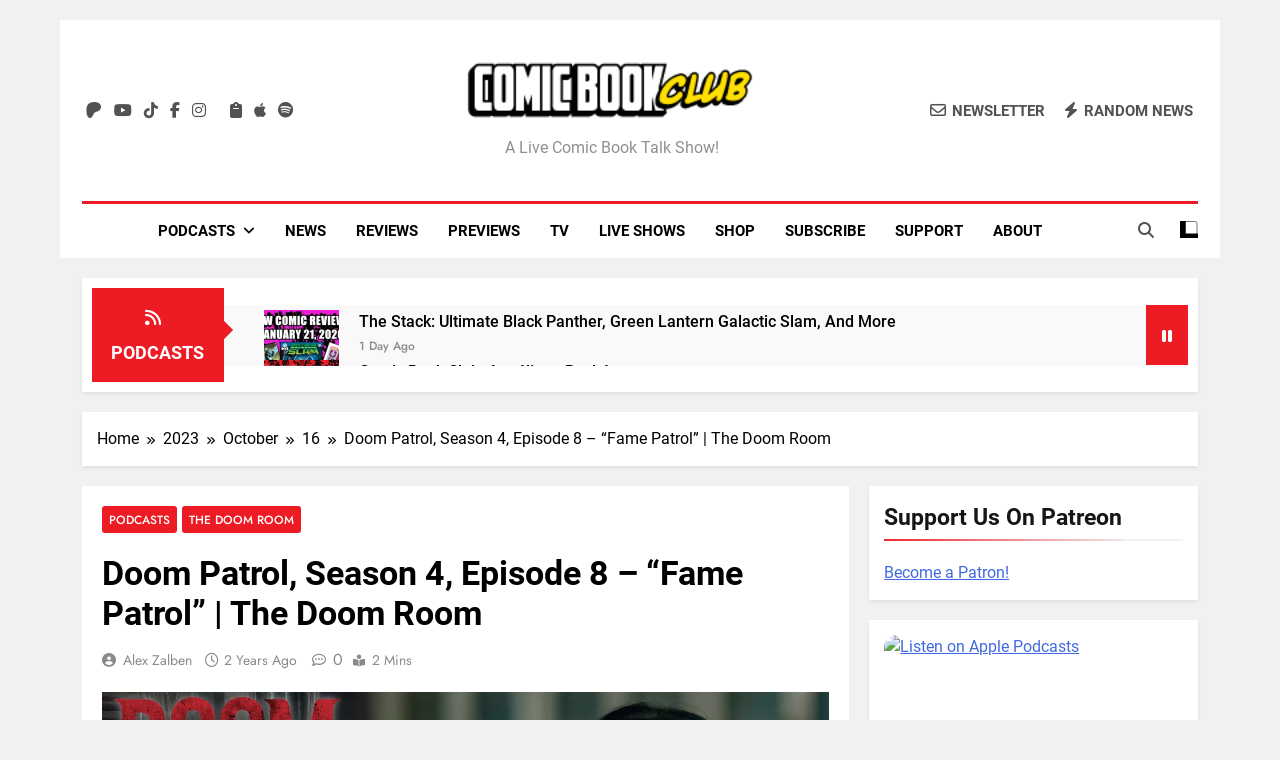

--- FILE ---
content_type: text/html; charset=UTF-8
request_url: https://comicbookclublive.com/2023/10/16/doom-patrol-season-4-episode-8-fame-patrol-the-doom-room/
body_size: 56778
content:
<!doctype html>
<html lang="en-US">
<head>
	<meta charset="UTF-8">
	<meta name="viewport" content="width=device-width, initial-scale=1">
	<link rel="profile" href="https://gmpg.org/xfn/11">
	<meta name='robots' content='index, follow, max-image-preview:large, max-snippet:-1, max-video-preview:-1' />
<!-- Google tag (gtag.js) consent mode dataLayer added by Site Kit -->
<script id="google_gtagjs-js-consent-mode-data-layer" type="pmdelayedscript" data-cfasync="false" data-no-optimize="1" data-no-defer="1" data-no-minify="1" data-rocketlazyloadscript="1">
window.dataLayer = window.dataLayer || [];function gtag(){dataLayer.push(arguments);}
gtag('consent', 'default', {"ad_personalization":"denied","ad_storage":"denied","ad_user_data":"denied","analytics_storage":"denied","functionality_storage":"denied","security_storage":"denied","personalization_storage":"denied","region":["AT","BE","BG","CH","CY","CZ","DE","DK","EE","ES","FI","FR","GB","GR","HR","HU","IE","IS","IT","LI","LT","LU","LV","MT","NL","NO","PL","PT","RO","SE","SI","SK"],"wait_for_update":500});
window._googlesitekitConsentCategoryMap = {"statistics":["analytics_storage"],"marketing":["ad_storage","ad_user_data","ad_personalization"],"functional":["functionality_storage","security_storage"],"preferences":["personalization_storage"]};
window._googlesitekitConsents = {"ad_personalization":"denied","ad_storage":"denied","ad_user_data":"denied","analytics_storage":"denied","functionality_storage":"denied","security_storage":"denied","personalization_storage":"denied","region":["AT","BE","BG","CH","CY","CZ","DE","DK","EE","ES","FI","FR","GB","GR","HR","HU","IE","IS","IT","LI","LT","LU","LV","MT","NL","NO","PL","PT","RO","SE","SI","SK"],"wait_for_update":500};
</script>
<!-- End Google tag (gtag.js) consent mode dataLayer added by Site Kit -->

	<!-- This site is optimized with the Yoast SEO plugin v26.8 - https://yoast.com/product/yoast-seo-wordpress/ -->
	<title>Doom Patrol, Season 4, Episode 8 Fame Patrol Recap And Review | Comic Book Club</title><link rel="preload" href="https://comicbookclublive.com/wp-content/uploads/2019/08/cropped-cropped-comic-book-club-logo-horizontal-300x45-1.png" as="image" /><link rel="preload" href="https://comicbookclublive.com/wp-content/uploads/2026/01/new-comic-book-reviews-january-21-2026-150x150.webp" as="image" /><link rel="preload" href="https://comicbookclublive.com/wp-content/uploads/2026/01/angelique-roche-150x150.webp" as="image" /><style id="perfmatters-used-css">:where(.wp-block-button__link){border-radius:9999px;box-shadow:none;padding:calc(.667em + 2px) calc(1.333em + 2px);text-decoration:none;}:root :where(.wp-block-button .wp-block-button__link.is-style-outline),:root :where(.wp-block-button.is-style-outline>.wp-block-button__link){border:2px solid;padding:.667em 1.333em;}:root :where(.wp-block-button .wp-block-button__link.is-style-outline:not(.has-text-color)),:root :where(.wp-block-button.is-style-outline>.wp-block-button__link:not(.has-text-color)){color:currentColor;}:root :where(.wp-block-button .wp-block-button__link.is-style-outline:not(.has-background)),:root :where(.wp-block-button.is-style-outline>.wp-block-button__link:not(.has-background)){background-color:initial;background-image:none;}:where(.wp-block-columns){margin-bottom:1.75em;}:where(.wp-block-columns.has-background){padding:1.25em 2.375em;}:where(.wp-block-post-comments input[type=submit]){border:none;}:where(.wp-block-cover-image:not(.has-text-color)),:where(.wp-block-cover:not(.has-text-color)){color:#fff;}:where(.wp-block-cover-image.is-light:not(.has-text-color)),:where(.wp-block-cover.is-light:not(.has-text-color)){color:#000;}:root :where(.wp-block-cover h1:not(.has-text-color)),:root :where(.wp-block-cover h2:not(.has-text-color)),:root :where(.wp-block-cover h3:not(.has-text-color)),:root :where(.wp-block-cover h4:not(.has-text-color)),:root :where(.wp-block-cover h5:not(.has-text-color)),:root :where(.wp-block-cover h6:not(.has-text-color)),:root :where(.wp-block-cover p:not(.has-text-color)){color:inherit;}.wp-block-embed.alignleft,.wp-block-embed.alignright,.wp-block[data-align=left]>[data-type="core/embed"],.wp-block[data-align=right]>[data-type="core/embed"]{max-width:360px;width:100%;}.wp-block-embed.alignleft .wp-block-embed__wrapper,.wp-block-embed.alignright .wp-block-embed__wrapper,.wp-block[data-align=left]>[data-type="core/embed"] .wp-block-embed__wrapper,.wp-block[data-align=right]>[data-type="core/embed"] .wp-block-embed__wrapper{min-width:280px;}.wp-block-cover .wp-block-embed{min-height:240px;min-width:320px;}.wp-block-embed{overflow-wrap:break-word;}.wp-block-embed :where(figcaption){margin-bottom:1em;margin-top:.5em;}.wp-block-embed iframe{max-width:100%;}.wp-block-embed__wrapper{position:relative;}.wp-embed-responsive .wp-has-aspect-ratio .wp-block-embed__wrapper:before{content:"";display:block;padding-top:50%;}.wp-embed-responsive .wp-has-aspect-ratio iframe{bottom:0;height:100%;left:0;position:absolute;right:0;top:0;width:100%;}.wp-embed-responsive .wp-embed-aspect-21-9 .wp-block-embed__wrapper:before{padding-top:42.85%;}.wp-embed-responsive .wp-embed-aspect-18-9 .wp-block-embed__wrapper:before{padding-top:50%;}.wp-embed-responsive .wp-embed-aspect-16-9 .wp-block-embed__wrapper:before{padding-top:56.25%;}.wp-embed-responsive .wp-embed-aspect-4-3 .wp-block-embed__wrapper:before{padding-top:75%;}.wp-embed-responsive .wp-embed-aspect-1-1 .wp-block-embed__wrapper:before{padding-top:100%;}.wp-embed-responsive .wp-embed-aspect-9-16 .wp-block-embed__wrapper:before{padding-top:177.77%;}.wp-embed-responsive .wp-embed-aspect-1-2 .wp-block-embed__wrapper:before{padding-top:200%;}:where(.wp-block-file){margin-bottom:1.5em;}:where(.wp-block-file__button){border-radius:2em;display:inline-block;padding:.5em 1em;}:where(.wp-block-file__button):is(a):active,:where(.wp-block-file__button):is(a):focus,:where(.wp-block-file__button):is(a):hover,:where(.wp-block-file__button):is(a):visited{box-shadow:none;color:#fff;opacity:.85;text-decoration:none;}:where(.wp-block-group.wp-block-group-is-layout-constrained){position:relative;}@keyframes turn-on-visibility{0%{opacity:0;}to{opacity:1;}}@keyframes turn-off-visibility{0%{opacity:1;visibility:visible;}99%{opacity:0;visibility:visible;}to{opacity:0;visibility:hidden;}}@keyframes lightbox-zoom-in{0%{transform:translate(calc(( -100vw + var(--wp--lightbox-scrollbar-width) ) / 2 + var(--wp--lightbox-initial-left-position)),calc(-50vh + var(--wp--lightbox-initial-top-position))) scale(var(--wp--lightbox-scale));}to{transform:translate(-50%,-50%) scale(1);}}@keyframes lightbox-zoom-out{0%{transform:translate(-50%,-50%) scale(1);visibility:visible;}99%{visibility:visible;}to{transform:translate(calc(( -100vw + var(--wp--lightbox-scrollbar-width) ) / 2 + var(--wp--lightbox-initial-left-position)),calc(-50vh + var(--wp--lightbox-initial-top-position))) scale(var(--wp--lightbox-scale));visibility:hidden;}}:where(.wp-block-latest-comments:not([style*=line-height] .wp-block-latest-comments__comment)){line-height:1.1;}:where(.wp-block-latest-comments:not([style*=line-height] .wp-block-latest-comments__comment-excerpt p)){line-height:1.8;}:root :where(.wp-block-latest-posts.is-grid){padding:0;}:root :where(.wp-block-latest-posts.wp-block-latest-posts__list){padding-left:0;}ol,ul{box-sizing:border-box;}:where(.wp-block-navigation.has-background .wp-block-navigation-item a:not(.wp-element-button)),:where(.wp-block-navigation.has-background .wp-block-navigation-submenu a:not(.wp-element-button)){padding:.5em 1em;}:where(.wp-block-navigation .wp-block-navigation__submenu-container .wp-block-navigation-item a:not(.wp-element-button)),:where(.wp-block-navigation .wp-block-navigation__submenu-container .wp-block-navigation-submenu a:not(.wp-element-button)),:where(.wp-block-navigation .wp-block-navigation__submenu-container .wp-block-navigation-submenu button.wp-block-navigation-item__content),:where(.wp-block-navigation .wp-block-navigation__submenu-container .wp-block-pages-list__item button.wp-block-navigation-item__content){padding:.5em 1em;}@keyframes overlay-menu__fade-in-animation{0%{opacity:0;transform:translateY(.5em);}to{opacity:1;transform:translateY(0);}}:root :where(p.has-background){padding:1.25em 2.375em;}:where(p.has-text-color:not(.has-link-color)) a{color:inherit;}:where(.wp-block-post-comments-form) input:not([type=submit]),:where(.wp-block-post-comments-form) textarea{border:1px solid #949494;font-family:inherit;font-size:1em;}:where(.wp-block-post-comments-form) input:where(:not([type=submit]):not([type=checkbox])),:where(.wp-block-post-comments-form) textarea{padding:calc(.667em + 2px);}:where(.wp-block-post-excerpt){margin-bottom:var(--wp--style--block-gap);margin-top:var(--wp--style--block-gap);}:where(.wp-block-preformatted.has-background){padding:1.25em 2.375em;}:where(.wp-block-search__button){border:1px solid #ccc;padding:6px 10px;}:where(.wp-block-search__input){font-family:inherit;font-size:inherit;font-style:inherit;font-weight:inherit;letter-spacing:inherit;line-height:inherit;text-transform:inherit;}:where(.wp-block-search__button-inside .wp-block-search__inside-wrapper){border:1px solid #949494;box-sizing:border-box;padding:4px;}:where(.wp-block-search__button-inside .wp-block-search__inside-wrapper) :where(.wp-block-search__button){padding:4px 8px;}:root :where(.wp-block-separator.is-style-dots){height:auto;line-height:1;text-align:center;}:root :where(.wp-block-separator.is-style-dots):before{color:currentColor;content:"···";font-family:serif;font-size:1.5em;letter-spacing:2em;padding-left:2em;}:root :where(.wp-block-site-logo.is-style-rounded){border-radius:9999px;}:root :where(.wp-block-site-title a){color:inherit;}:root :where(.wp-block-social-links .wp-social-link a){padding:.25em;}:root :where(.wp-block-social-links.is-style-logos-only .wp-social-link a){padding:0;}:root :where(.wp-block-social-links.is-style-pill-shape .wp-social-link a){padding-left:.66667em;padding-right:.66667em;}:root :where(.wp-block-tag-cloud.is-style-outline){display:flex;flex-wrap:wrap;gap:1ch;}:root :where(.wp-block-tag-cloud.is-style-outline a){border:1px solid;font-size:unset !important;margin-right:0;padding:1ch 2ch;text-decoration:none !important;}:where(.wp-block-term-description){margin-bottom:var(--wp--style--block-gap);margin-top:var(--wp--style--block-gap);}:where(pre.wp-block-verse){font-family:inherit;}.editor-styles-wrapper,.entry-content{counter-reset:footnotes;}a[data-fn].fn{counter-increment:footnotes;display:inline-flex;font-size:smaller;text-decoration:none;text-indent:-9999999px;vertical-align:super;}a[data-fn].fn:after{content:"[" counter(footnotes) "]";float:left;text-indent:0;}:root{--wp--preset--font-size--normal:16px;--wp--preset--font-size--huge:42px;}.screen-reader-text{border:0;clip:rect(1px,1px,1px,1px);clip-path:inset(50%);height:1px;margin:-1px;overflow:hidden;padding:0;position:absolute;width:1px;word-wrap:normal !important;}.screen-reader-text:focus{background-color:#ddd;clip:auto !important;clip-path:none;color:#444;display:block;font-size:1em;height:auto;left:5px;line-height:normal;padding:15px 23px 14px;text-decoration:none;top:5px;width:auto;z-index:100000;}html :where(.has-border-color){border-style:solid;}html :where([style*=border-top-color]){border-top-style:solid;}html :where([style*=border-right-color]){border-right-style:solid;}html :where([style*=border-bottom-color]){border-bottom-style:solid;}html :where([style*=border-left-color]){border-left-style:solid;}html :where([style*=border-width]){border-style:solid;}html :where([style*=border-top-width]){border-top-style:solid;}html :where([style*=border-right-width]){border-right-style:solid;}html :where([style*=border-bottom-width]){border-bottom-style:solid;}html :where([style*=border-left-width]){border-left-style:solid;}html :where(img[class*=wp-image-]){height:auto;max-width:100%;}:where(figure){margin:0 0 1em;}html :where(.is-position-sticky){--wp-admin--admin-bar--position-offset:var(--wp-admin--admin-bar--height,0px);}@media screen and (max-width:600px){html :where(.is-position-sticky){--wp-admin--admin-bar--position-offset:0px;}}@-webkit-keyframes a{to{-webkit-transform:rotate(1turn);transform:rotate(1turn);}}@keyframes a{to{-webkit-transform:rotate(1turn);transform:rotate(1turn);}}@-webkit-keyframes b{0%{background-position:0 0;}to{background-position:30px 0;}}@keyframes b{0%{background-position:0 0;}to{background-position:30px 0;}}.fa,.fa-brands,.fa-classic,.fa-regular,.fa-sharp,.fa-solid,.fab,.far,.fas{-moz-osx-font-smoothing:grayscale;-webkit-font-smoothing:antialiased;display:var(--fa-display,inline-block);font-style:normal;font-variant:normal;line-height:1;text-rendering:auto;}.fa-classic,.fa-regular,.fa-solid,.far,.fas{font-family:"Font Awesome 6 Free";}.fa-brands,.fab{font-family:"Font Awesome 6 Brands";}@-webkit-keyframes fa-beat{0%,90%{-webkit-transform:scale(1);transform:scale(1);}45%{-webkit-transform:scale(var(--fa-beat-scale,1.25));transform:scale(var(--fa-beat-scale,1.25));}}@keyframes fa-beat{0%,90%{-webkit-transform:scale(1);transform:scale(1);}45%{-webkit-transform:scale(var(--fa-beat-scale,1.25));transform:scale(var(--fa-beat-scale,1.25));}}@-webkit-keyframes fa-bounce{0%{-webkit-transform:scale(1) translateY(0);transform:scale(1) translateY(0);}10%{-webkit-transform:scale(var(--fa-bounce-start-scale-x,1.1),var(--fa-bounce-start-scale-y,.9)) translateY(0);transform:scale(var(--fa-bounce-start-scale-x,1.1),var(--fa-bounce-start-scale-y,.9)) translateY(0);}30%{-webkit-transform:scale(var(--fa-bounce-jump-scale-x,.9),var(--fa-bounce-jump-scale-y,1.1)) translateY(var(--fa-bounce-height,-.5em));transform:scale(var(--fa-bounce-jump-scale-x,.9),var(--fa-bounce-jump-scale-y,1.1)) translateY(var(--fa-bounce-height,-.5em));}50%{-webkit-transform:scale(var(--fa-bounce-land-scale-x,1.05),var(--fa-bounce-land-scale-y,.95)) translateY(0);transform:scale(var(--fa-bounce-land-scale-x,1.05),var(--fa-bounce-land-scale-y,.95)) translateY(0);}57%{-webkit-transform:scale(1) translateY(var(--fa-bounce-rebound,-.125em));transform:scale(1) translateY(var(--fa-bounce-rebound,-.125em));}64%{-webkit-transform:scale(1) translateY(0);transform:scale(1) translateY(0);}to{-webkit-transform:scale(1) translateY(0);transform:scale(1) translateY(0);}}@keyframes fa-bounce{0%{-webkit-transform:scale(1) translateY(0);transform:scale(1) translateY(0);}10%{-webkit-transform:scale(var(--fa-bounce-start-scale-x,1.1),var(--fa-bounce-start-scale-y,.9)) translateY(0);transform:scale(var(--fa-bounce-start-scale-x,1.1),var(--fa-bounce-start-scale-y,.9)) translateY(0);}30%{-webkit-transform:scale(var(--fa-bounce-jump-scale-x,.9),var(--fa-bounce-jump-scale-y,1.1)) translateY(var(--fa-bounce-height,-.5em));transform:scale(var(--fa-bounce-jump-scale-x,.9),var(--fa-bounce-jump-scale-y,1.1)) translateY(var(--fa-bounce-height,-.5em));}50%{-webkit-transform:scale(var(--fa-bounce-land-scale-x,1.05),var(--fa-bounce-land-scale-y,.95)) translateY(0);transform:scale(var(--fa-bounce-land-scale-x,1.05),var(--fa-bounce-land-scale-y,.95)) translateY(0);}57%{-webkit-transform:scale(1) translateY(var(--fa-bounce-rebound,-.125em));transform:scale(1) translateY(var(--fa-bounce-rebound,-.125em));}64%{-webkit-transform:scale(1) translateY(0);transform:scale(1) translateY(0);}to{-webkit-transform:scale(1) translateY(0);transform:scale(1) translateY(0);}}@-webkit-keyframes fa-fade{50%{opacity:var(--fa-fade-opacity,.4);}}@keyframes fa-fade{50%{opacity:var(--fa-fade-opacity,.4);}}@-webkit-keyframes fa-beat-fade{0%,to{opacity:var(--fa-beat-fade-opacity,.4);-webkit-transform:scale(1);transform:scale(1);}50%{opacity:1;-webkit-transform:scale(var(--fa-beat-fade-scale,1.125));transform:scale(var(--fa-beat-fade-scale,1.125));}}@keyframes fa-beat-fade{0%,to{opacity:var(--fa-beat-fade-opacity,.4);-webkit-transform:scale(1);transform:scale(1);}50%{opacity:1;-webkit-transform:scale(var(--fa-beat-fade-scale,1.125));transform:scale(var(--fa-beat-fade-scale,1.125));}}@-webkit-keyframes fa-flip{50%{-webkit-transform:rotate3d(var(--fa-flip-x,0),var(--fa-flip-y,1),var(--fa-flip-z,0),var(--fa-flip-angle,-180deg));transform:rotate3d(var(--fa-flip-x,0),var(--fa-flip-y,1),var(--fa-flip-z,0),var(--fa-flip-angle,-180deg));}}@keyframes fa-flip{50%{-webkit-transform:rotate3d(var(--fa-flip-x,0),var(--fa-flip-y,1),var(--fa-flip-z,0),var(--fa-flip-angle,-180deg));transform:rotate3d(var(--fa-flip-x,0),var(--fa-flip-y,1),var(--fa-flip-z,0),var(--fa-flip-angle,-180deg));}}@-webkit-keyframes fa-shake{0%{-webkit-transform:rotate(-15deg);transform:rotate(-15deg);}4%{-webkit-transform:rotate(15deg);transform:rotate(15deg);}8%,24%{-webkit-transform:rotate(-18deg);transform:rotate(-18deg);}12%,28%{-webkit-transform:rotate(18deg);transform:rotate(18deg);}16%{-webkit-transform:rotate(-22deg);transform:rotate(-22deg);}20%{-webkit-transform:rotate(22deg);transform:rotate(22deg);}32%{-webkit-transform:rotate(-12deg);transform:rotate(-12deg);}36%{-webkit-transform:rotate(12deg);transform:rotate(12deg);}40%,to{-webkit-transform:rotate(0deg);transform:rotate(0deg);}}@keyframes fa-shake{0%{-webkit-transform:rotate(-15deg);transform:rotate(-15deg);}4%{-webkit-transform:rotate(15deg);transform:rotate(15deg);}8%,24%{-webkit-transform:rotate(-18deg);transform:rotate(-18deg);}12%,28%{-webkit-transform:rotate(18deg);transform:rotate(18deg);}16%{-webkit-transform:rotate(-22deg);transform:rotate(-22deg);}20%{-webkit-transform:rotate(22deg);transform:rotate(22deg);}32%{-webkit-transform:rotate(-12deg);transform:rotate(-12deg);}36%{-webkit-transform:rotate(12deg);transform:rotate(12deg);}40%,to{-webkit-transform:rotate(0deg);transform:rotate(0deg);}}@-webkit-keyframes fa-spin{0%{-webkit-transform:rotate(0deg);transform:rotate(0deg);}to{-webkit-transform:rotate(1turn);transform:rotate(1turn);}}@keyframes fa-spin{0%{-webkit-transform:rotate(0deg);transform:rotate(0deg);}to{-webkit-transform:rotate(1turn);transform:rotate(1turn);}}.fa-clipboard:before{content:"";}.fa-angle-double-right:before,.fa-angles-right:before{content:"";}.fa-pause:before{content:"";}.fa-envelope:before{content:"";}.fa-bolt:before,.fa-zap:before{content:"";}.fa-magnifying-glass:before,.fa-search:before{content:"";}.fa-angle-up:before{content:"";}.fa-angle-double-left:before,.fa-angles-left:before{content:"";}.fa-feed:before,.fa-rss:before{content:"";}.fa-circle-xmark:before,.fa-times-circle:before,.fa-xmark-circle:before{content:"";}:host,:root{--fa-style-family-brands:"Font Awesome 6 Brands";--fa-font-brands:normal 400 1em/1 "Font Awesome 6 Brands";}@font-face{font-family:"Font Awesome 6 Brands";font-style:normal;font-weight:400;font-display:swap;src:url("https://comicbookclublive.com/wp-content/cache/min/1/wp-content/themes/newsmatic-pro-premium/assets/lib/fontawesome/css/../../../../../../../../../../themes/newsmatic-pro-premium/assets/lib/fontawesome/webfonts/fa-brands-400.woff2") format("woff2"),url("https://comicbookclublive.com/wp-content/cache/min/1/wp-content/themes/newsmatic-pro-premium/assets/lib/fontawesome/css/../../../../../../../../../../themes/newsmatic-pro-premium/assets/lib/fontawesome/webfonts/fa-brands-400.ttf") format("truetype");}.fa-brands,.fab{font-weight:400;}.fa-apple:before{content:"";}.fa-patreon:before{content:"";}.fa-facebook-f:before{content:"";}.fa-spotify:before{content:"";}.fa-tiktok:before{content:"";}.fa-instagram:before{content:"";}.fa-youtube:before{content:"";}.fa-twitter:before{content:"";}:host,:root{--fa-font-regular:normal 400 1em/1 "Font Awesome 6 Free";}@font-face{font-family:"Font Awesome 6 Free";font-style:normal;font-weight:400;font-display:swap;src:url("https://comicbookclublive.com/wp-content/cache/min/1/wp-content/themes/newsmatic-pro-premium/assets/lib/fontawesome/css/../../../../../../../../../../themes/newsmatic-pro-premium/assets/lib/fontawesome/webfonts/fa-regular-400.woff2") format("woff2"),url("https://comicbookclublive.com/wp-content/cache/min/1/wp-content/themes/newsmatic-pro-premium/assets/lib/fontawesome/css/../../../../../../../../../../themes/newsmatic-pro-premium/assets/lib/fontawesome/webfonts/fa-regular-400.ttf") format("truetype");}.fa-regular,.far{font-weight:400;}:host,:root{--fa-style-family-classic:"Font Awesome 6 Free";--fa-font-solid:normal 900 1em/1 "Font Awesome 6 Free";}@font-face{font-family:"Font Awesome 6 Free";font-style:normal;font-weight:900;font-display:swap;src:url("https://comicbookclublive.com/wp-content/cache/min/1/wp-content/themes/newsmatic-pro-premium/assets/lib/fontawesome/css/../../../../../../../../../../themes/newsmatic-pro-premium/assets/lib/fontawesome/webfonts/fa-solid-900.woff2") format("woff2"),url("https://comicbookclublive.com/wp-content/cache/min/1/wp-content/themes/newsmatic-pro-premium/assets/lib/fontawesome/css/../../../../../../../../../../themes/newsmatic-pro-premium/assets/lib/fontawesome/webfonts/fa-solid-900.ttf") format("truetype");}.fa-solid,.fas{font-weight:900;}@font-face{font-family:"Font Awesome 5 Brands";font-display:swap;font-weight:400;src:url("https://comicbookclublive.com/wp-content/cache/min/1/wp-content/themes/newsmatic-pro-premium/assets/lib/fontawesome/css/../../../../../../../../../../themes/newsmatic-pro-premium/assets/lib/fontawesome/webfonts/fa-brands-400.woff2") format("woff2"),url("https://comicbookclublive.com/wp-content/cache/min/1/wp-content/themes/newsmatic-pro-premium/assets/lib/fontawesome/css/../../../../../../../../../../themes/newsmatic-pro-premium/assets/lib/fontawesome/webfonts/fa-brands-400.ttf") format("truetype");}@font-face{font-family:"Font Awesome 5 Free";font-display:swap;font-weight:900;src:url("https://comicbookclublive.com/wp-content/cache/min/1/wp-content/themes/newsmatic-pro-premium/assets/lib/fontawesome/css/../../../../../../../../../../themes/newsmatic-pro-premium/assets/lib/fontawesome/webfonts/fa-solid-900.woff2") format("woff2"),url("https://comicbookclublive.com/wp-content/cache/min/1/wp-content/themes/newsmatic-pro-premium/assets/lib/fontawesome/css/../../../../../../../../../../themes/newsmatic-pro-premium/assets/lib/fontawesome/webfonts/fa-solid-900.ttf") format("truetype");}@font-face{font-family:"Font Awesome 5 Free";font-display:swap;font-weight:400;src:url("https://comicbookclublive.com/wp-content/cache/min/1/wp-content/themes/newsmatic-pro-premium/assets/lib/fontawesome/css/../../../../../../../../../../themes/newsmatic-pro-premium/assets/lib/fontawesome/webfonts/fa-regular-400.woff2") format("woff2"),url("https://comicbookclublive.com/wp-content/cache/min/1/wp-content/themes/newsmatic-pro-premium/assets/lib/fontawesome/css/../../../../../../../../../../themes/newsmatic-pro-premium/assets/lib/fontawesome/webfonts/fa-regular-400.ttf") format("truetype");}@font-face{font-family:"FontAwesome";font-display:swap;src:url("https://comicbookclublive.com/wp-content/cache/min/1/wp-content/themes/newsmatic-pro-premium/assets/lib/fontawesome/css/../../../../../../../../../../themes/newsmatic-pro-premium/assets/lib/fontawesome/webfonts/fa-solid-900.woff2") format("woff2"),url("https://comicbookclublive.com/wp-content/cache/min/1/wp-content/themes/newsmatic-pro-premium/assets/lib/fontawesome/css/../../../../../../../../../../themes/newsmatic-pro-premium/assets/lib/fontawesome/webfonts/fa-solid-900.ttf") format("truetype");}@font-face{font-family:"FontAwesome";font-display:swap;src:url("https://comicbookclublive.com/wp-content/cache/min/1/wp-content/themes/newsmatic-pro-premium/assets/lib/fontawesome/css/../../../../../../../../../../themes/newsmatic-pro-premium/assets/lib/fontawesome/webfonts/fa-brands-400.woff2") format("woff2"),url("https://comicbookclublive.com/wp-content/cache/min/1/wp-content/themes/newsmatic-pro-premium/assets/lib/fontawesome/css/../../../../../../../../../../themes/newsmatic-pro-premium/assets/lib/fontawesome/webfonts/fa-brands-400.ttf") format("truetype");}@font-face{font-family:"FontAwesome";font-display:swap;src:url("https://comicbookclublive.com/wp-content/cache/min/1/wp-content/themes/newsmatic-pro-premium/assets/lib/fontawesome/css/../../../../../../../../../../themes/newsmatic-pro-premium/assets/lib/fontawesome/webfonts/fa-regular-400.woff2") format("woff2"),url("https://comicbookclublive.com/wp-content/cache/min/1/wp-content/themes/newsmatic-pro-premium/assets/lib/fontawesome/css/../../../../../../../../../../themes/newsmatic-pro-premium/assets/lib/fontawesome/webfonts/fa-regular-400.ttf") format("truetype");}@font-face{font-family:"FontAwesome";font-display:swap;src:url("https://comicbookclublive.com/wp-content/cache/min/1/wp-content/themes/newsmatic-pro-premium/assets/lib/fontawesome/css/../../../../../../../../../../themes/newsmatic-pro-premium/assets/lib/fontawesome/webfonts/fa-v4compatibility.woff2") format("woff2"),url("https://comicbookclublive.com/wp-content/cache/min/1/wp-content/themes/newsmatic-pro-premium/assets/lib/fontawesome/css/../../../../../../../../../../themes/newsmatic-pro-premium/assets/lib/fontawesome/webfonts/fa-v4compatibility.ttf") format("truetype");}.slick-slider{position:relative;display:block;box-sizing:border-box;-webkit-user-select:none;-moz-user-select:none;-ms-user-select:none;user-select:none;-webkit-touch-callout:none;-khtml-user-select:none;-ms-touch-action:pan-y;touch-action:pan-y;-webkit-tap-highlight-color:transparent;}.slick-list{position:relative;display:block;overflow:hidden;margin:0;padding:0;}.slick-list:focus{outline:none;}.slick-list.dragging{cursor:pointer;cursor:hand;}.slick-slider .slick-track,.slick-slider .slick-list{-webkit-transform:translate3d(0,0,0);-moz-transform:translate3d(0,0,0);-ms-transform:translate3d(0,0,0);-o-transform:translate3d(0,0,0);transform:translate3d(0,0,0);}.slick-initialized .slick-slide{display:block;}.slick-arrow.slick-hidden{display:none;}@font-face{font-display:swap;font-family:"Inter";font-style:normal;font-weight:300;src:url("https://comicbookclublive.com/wp-content/fonts/inter/UcC73FwrK3iLTeHuS_fvQtMwCp50KnMa2JL7SUc.woff2") format("woff2");unicode-range:U+0460-052F,U+1C80-1C88,U+20B4,U+2DE0-2DFF,U+A640-A69F,U+FE2E-FE2F;}@font-face{font-display:swap;font-family:"Inter";font-style:normal;font-weight:300;src:url("https://comicbookclublive.com/wp-content/fonts/inter/UcC73FwrK3iLTeHuS_fvQtMwCp50KnMa0ZL7SUc.woff2") format("woff2");unicode-range:U+0301,U+0400-045F,U+0490-0491,U+04B0-04B1,U+2116;}@font-face{font-display:swap;font-family:"Inter";font-style:normal;font-weight:300;src:url("https://comicbookclublive.com/wp-content/fonts/inter/UcC73FwrK3iLTeHuS_fvQtMwCp50KnMa2ZL7SUc.woff2") format("woff2");unicode-range:U+1F00-1FFF;}@font-face{font-display:swap;font-family:"Inter";font-style:normal;font-weight:300;src:url("https://comicbookclublive.com/wp-content/fonts/inter/UcC73FwrK3iLTeHuS_fvQtMwCp50KnMa1pL7SUc.woff2") format("woff2");unicode-range:U+0370-03FF;}@font-face{font-display:swap;font-family:"Inter";font-style:normal;font-weight:300;src:url("https://comicbookclublive.com/wp-content/fonts/inter/UcC73FwrK3iLTeHuS_fvQtMwCp50KnMa2pL7SUc.woff2") format("woff2");unicode-range:U+0102-0103,U+0110-0111,U+0128-0129,U+0168-0169,U+01A0-01A1,U+01AF-01B0,U+0300-0301,U+0303-0304,U+0308-0309,U+0323,U+0329,U+1EA0-1EF9,U+20AB;}@font-face{font-display:swap;font-family:"Inter";font-style:normal;font-weight:300;src:url("https://comicbookclublive.com/wp-content/fonts/inter/UcC73FwrK3iLTeHuS_fvQtMwCp50KnMa25L7SUc.woff2") format("woff2");unicode-range:U+0100-02AF,U+0304,U+0308,U+0329,U+1E00-1E9F,U+1EF2-1EFF,U+2020,U+20A0-20AB,U+20AD-20CF,U+2113,U+2C60-2C7F,U+A720-A7FF;}@font-face{font-display:swap;font-family:"Inter";font-style:normal;font-weight:300;src:url("https://comicbookclublive.com/wp-content/fonts/inter/UcC73FwrK3iLTeHuS_fvQtMwCp50KnMa1ZL7.woff2") format("woff2");unicode-range:U+0000-00FF,U+0131,U+0152-0153,U+02BB-02BC,U+02C6,U+02DA,U+02DC,U+0304,U+0308,U+0329,U+2000-206F,U+2074,U+20AC,U+2122,U+2191,U+2193,U+2212,U+2215,U+FEFF,U+FFFD;}@font-face{font-display:swap;font-family:"Inter";font-style:normal;font-weight:400;src:url("https://comicbookclublive.com/wp-content/fonts/inter/UcC73FwrK3iLTeHuS_fvQtMwCp50KnMa2JL7SUc.woff2") format("woff2");unicode-range:U+0460-052F,U+1C80-1C88,U+20B4,U+2DE0-2DFF,U+A640-A69F,U+FE2E-FE2F;}@font-face{font-display:swap;font-family:"Inter";font-style:normal;font-weight:400;src:url("https://comicbookclublive.com/wp-content/fonts/inter/UcC73FwrK3iLTeHuS_fvQtMwCp50KnMa0ZL7SUc.woff2") format("woff2");unicode-range:U+0301,U+0400-045F,U+0490-0491,U+04B0-04B1,U+2116;}@font-face{font-display:swap;font-family:"Inter";font-style:normal;font-weight:400;src:url("https://comicbookclublive.com/wp-content/fonts/inter/UcC73FwrK3iLTeHuS_fvQtMwCp50KnMa2ZL7SUc.woff2") format("woff2");unicode-range:U+1F00-1FFF;}@font-face{font-display:swap;font-family:"Inter";font-style:normal;font-weight:400;src:url("https://comicbookclublive.com/wp-content/fonts/inter/UcC73FwrK3iLTeHuS_fvQtMwCp50KnMa1pL7SUc.woff2") format("woff2");unicode-range:U+0370-03FF;}@font-face{font-display:swap;font-family:"Inter";font-style:normal;font-weight:400;src:url("https://comicbookclublive.com/wp-content/fonts/inter/UcC73FwrK3iLTeHuS_fvQtMwCp50KnMa2pL7SUc.woff2") format("woff2");unicode-range:U+0102-0103,U+0110-0111,U+0128-0129,U+0168-0169,U+01A0-01A1,U+01AF-01B0,U+0300-0301,U+0303-0304,U+0308-0309,U+0323,U+0329,U+1EA0-1EF9,U+20AB;}@font-face{font-display:swap;font-family:"Inter";font-style:normal;font-weight:400;src:url("https://comicbookclublive.com/wp-content/fonts/inter/UcC73FwrK3iLTeHuS_fvQtMwCp50KnMa25L7SUc.woff2") format("woff2");unicode-range:U+0100-02AF,U+0304,U+0308,U+0329,U+1E00-1E9F,U+1EF2-1EFF,U+2020,U+20A0-20AB,U+20AD-20CF,U+2113,U+2C60-2C7F,U+A720-A7FF;}@font-face{font-display:swap;font-family:"Inter";font-style:normal;font-weight:400;src:url("https://comicbookclublive.com/wp-content/fonts/inter/UcC73FwrK3iLTeHuS_fvQtMwCp50KnMa1ZL7.woff2") format("woff2");unicode-range:U+0000-00FF,U+0131,U+0152-0153,U+02BB-02BC,U+02C6,U+02DA,U+02DC,U+0304,U+0308,U+0329,U+2000-206F,U+2074,U+20AC,U+2122,U+2191,U+2193,U+2212,U+2215,U+FEFF,U+FFFD;}@font-face{font-display:swap;font-family:"Inter";font-style:normal;font-weight:500;src:url("https://comicbookclublive.com/wp-content/fonts/inter/UcC73FwrK3iLTeHuS_fvQtMwCp50KnMa2JL7SUc.woff2") format("woff2");unicode-range:U+0460-052F,U+1C80-1C88,U+20B4,U+2DE0-2DFF,U+A640-A69F,U+FE2E-FE2F;}@font-face{font-display:swap;font-family:"Inter";font-style:normal;font-weight:500;src:url("https://comicbookclublive.com/wp-content/fonts/inter/UcC73FwrK3iLTeHuS_fvQtMwCp50KnMa0ZL7SUc.woff2") format("woff2");unicode-range:U+0301,U+0400-045F,U+0490-0491,U+04B0-04B1,U+2116;}@font-face{font-display:swap;font-family:"Inter";font-style:normal;font-weight:500;src:url("https://comicbookclublive.com/wp-content/fonts/inter/UcC73FwrK3iLTeHuS_fvQtMwCp50KnMa2ZL7SUc.woff2") format("woff2");unicode-range:U+1F00-1FFF;}@font-face{font-display:swap;font-family:"Inter";font-style:normal;font-weight:500;src:url("https://comicbookclublive.com/wp-content/fonts/inter/UcC73FwrK3iLTeHuS_fvQtMwCp50KnMa1pL7SUc.woff2") format("woff2");unicode-range:U+0370-03FF;}@font-face{font-display:swap;font-family:"Inter";font-style:normal;font-weight:500;src:url("https://comicbookclublive.com/wp-content/fonts/inter/UcC73FwrK3iLTeHuS_fvQtMwCp50KnMa2pL7SUc.woff2") format("woff2");unicode-range:U+0102-0103,U+0110-0111,U+0128-0129,U+0168-0169,U+01A0-01A1,U+01AF-01B0,U+0300-0301,U+0303-0304,U+0308-0309,U+0323,U+0329,U+1EA0-1EF9,U+20AB;}@font-face{font-display:swap;font-family:"Inter";font-style:normal;font-weight:500;src:url("https://comicbookclublive.com/wp-content/fonts/inter/UcC73FwrK3iLTeHuS_fvQtMwCp50KnMa25L7SUc.woff2") format("woff2");unicode-range:U+0100-02AF,U+0304,U+0308,U+0329,U+1E00-1E9F,U+1EF2-1EFF,U+2020,U+20A0-20AB,U+20AD-20CF,U+2113,U+2C60-2C7F,U+A720-A7FF;}@font-face{font-display:swap;font-family:"Inter";font-style:normal;font-weight:500;src:url("https://comicbookclublive.com/wp-content/fonts/inter/UcC73FwrK3iLTeHuS_fvQtMwCp50KnMa1ZL7.woff2") format("woff2");unicode-range:U+0000-00FF,U+0131,U+0152-0153,U+02BB-02BC,U+02C6,U+02DA,U+02DC,U+0304,U+0308,U+0329,U+2000-206F,U+2074,U+20AC,U+2122,U+2191,U+2193,U+2212,U+2215,U+FEFF,U+FFFD;}@font-face{font-display:swap;font-family:"Inter";font-style:normal;font-weight:600;src:url("https://comicbookclublive.com/wp-content/fonts/inter/UcC73FwrK3iLTeHuS_fvQtMwCp50KnMa2JL7SUc.woff2") format("woff2");unicode-range:U+0460-052F,U+1C80-1C88,U+20B4,U+2DE0-2DFF,U+A640-A69F,U+FE2E-FE2F;}@font-face{font-display:swap;font-family:"Inter";font-style:normal;font-weight:600;src:url("https://comicbookclublive.com/wp-content/fonts/inter/UcC73FwrK3iLTeHuS_fvQtMwCp50KnMa0ZL7SUc.woff2") format("woff2");unicode-range:U+0301,U+0400-045F,U+0490-0491,U+04B0-04B1,U+2116;}@font-face{font-display:swap;font-family:"Inter";font-style:normal;font-weight:600;src:url("https://comicbookclublive.com/wp-content/fonts/inter/UcC73FwrK3iLTeHuS_fvQtMwCp50KnMa2ZL7SUc.woff2") format("woff2");unicode-range:U+1F00-1FFF;}@font-face{font-display:swap;font-family:"Inter";font-style:normal;font-weight:600;src:url("https://comicbookclublive.com/wp-content/fonts/inter/UcC73FwrK3iLTeHuS_fvQtMwCp50KnMa1pL7SUc.woff2") format("woff2");unicode-range:U+0370-03FF;}@font-face{font-display:swap;font-family:"Inter";font-style:normal;font-weight:600;src:url("https://comicbookclublive.com/wp-content/fonts/inter/UcC73FwrK3iLTeHuS_fvQtMwCp50KnMa2pL7SUc.woff2") format("woff2");unicode-range:U+0102-0103,U+0110-0111,U+0128-0129,U+0168-0169,U+01A0-01A1,U+01AF-01B0,U+0300-0301,U+0303-0304,U+0308-0309,U+0323,U+0329,U+1EA0-1EF9,U+20AB;}@font-face{font-display:swap;font-family:"Inter";font-style:normal;font-weight:600;src:url("https://comicbookclublive.com/wp-content/fonts/inter/UcC73FwrK3iLTeHuS_fvQtMwCp50KnMa25L7SUc.woff2") format("woff2");unicode-range:U+0100-02AF,U+0304,U+0308,U+0329,U+1E00-1E9F,U+1EF2-1EFF,U+2020,U+20A0-20AB,U+20AD-20CF,U+2113,U+2C60-2C7F,U+A720-A7FF;}@font-face{font-display:swap;font-family:"Inter";font-style:normal;font-weight:600;src:url("https://comicbookclublive.com/wp-content/fonts/inter/UcC73FwrK3iLTeHuS_fvQtMwCp50KnMa1ZL7.woff2") format("woff2");unicode-range:U+0000-00FF,U+0131,U+0152-0153,U+02BB-02BC,U+02C6,U+02DA,U+02DC,U+0304,U+0308,U+0329,U+2000-206F,U+2074,U+20AC,U+2122,U+2191,U+2193,U+2212,U+2215,U+FEFF,U+FFFD;}@font-face{font-display:swap;font-family:"Jost";font-style:normal;font-weight:300;src:url("https://comicbookclublive.com/wp-content/fonts/jost/92zatBhPNqw73oDd4iYl.woff2") format("woff2");unicode-range:U+0301,U+0400-045F,U+0490-0491,U+04B0-04B1,U+2116;}@font-face{font-display:swap;font-family:"Jost";font-style:normal;font-weight:300;src:url("https://comicbookclublive.com/wp-content/fonts/jost/92zatBhPNqw73ord4iYl.woff2") format("woff2");unicode-range:U+0100-02AF,U+0304,U+0308,U+0329,U+1E00-1E9F,U+1EF2-1EFF,U+2020,U+20A0-20AB,U+20AD-20CF,U+2113,U+2C60-2C7F,U+A720-A7FF;}@font-face{font-display:swap;font-family:"Jost";font-style:normal;font-weight:300;src:url("https://comicbookclublive.com/wp-content/fonts/jost/92zatBhPNqw73oTd4g.woff2") format("woff2");unicode-range:U+0000-00FF,U+0131,U+0152-0153,U+02BB-02BC,U+02C6,U+02DA,U+02DC,U+0304,U+0308,U+0329,U+2000-206F,U+2074,U+20AC,U+2122,U+2191,U+2193,U+2212,U+2215,U+FEFF,U+FFFD;}@font-face{font-display:swap;font-family:"Jost";font-style:normal;font-weight:400;src:url("https://comicbookclublive.com/wp-content/fonts/jost/92zatBhPNqw73oDd4iYl.woff2") format("woff2");unicode-range:U+0301,U+0400-045F,U+0490-0491,U+04B0-04B1,U+2116;}@font-face{font-display:swap;font-family:"Jost";font-style:normal;font-weight:400;src:url("https://comicbookclublive.com/wp-content/fonts/jost/92zatBhPNqw73ord4iYl.woff2") format("woff2");unicode-range:U+0100-02AF,U+0304,U+0308,U+0329,U+1E00-1E9F,U+1EF2-1EFF,U+2020,U+20A0-20AB,U+20AD-20CF,U+2113,U+2C60-2C7F,U+A720-A7FF;}@font-face{font-display:swap;font-family:"Jost";font-style:normal;font-weight:400;src:url("https://comicbookclublive.com/wp-content/fonts/jost/92zatBhPNqw73oTd4g.woff2") format("woff2");unicode-range:U+0000-00FF,U+0131,U+0152-0153,U+02BB-02BC,U+02C6,U+02DA,U+02DC,U+0304,U+0308,U+0329,U+2000-206F,U+2074,U+20AC,U+2122,U+2191,U+2193,U+2212,U+2215,U+FEFF,U+FFFD;}@font-face{font-display:swap;font-family:"Jost";font-style:normal;font-weight:500;src:url("https://comicbookclublive.com/wp-content/fonts/jost/92zatBhPNqw73oDd4iYl.woff2") format("woff2");unicode-range:U+0301,U+0400-045F,U+0490-0491,U+04B0-04B1,U+2116;}@font-face{font-display:swap;font-family:"Jost";font-style:normal;font-weight:500;src:url("https://comicbookclublive.com/wp-content/fonts/jost/92zatBhPNqw73ord4iYl.woff2") format("woff2");unicode-range:U+0100-02AF,U+0304,U+0308,U+0329,U+1E00-1E9F,U+1EF2-1EFF,U+2020,U+20A0-20AB,U+20AD-20CF,U+2113,U+2C60-2C7F,U+A720-A7FF;}@font-face{font-display:swap;font-family:"Jost";font-style:normal;font-weight:500;src:url("https://comicbookclublive.com/wp-content/fonts/jost/92zatBhPNqw73oTd4g.woff2") format("woff2");unicode-range:U+0000-00FF,U+0131,U+0152-0153,U+02BB-02BC,U+02C6,U+02DA,U+02DC,U+0304,U+0308,U+0329,U+2000-206F,U+2074,U+20AC,U+2122,U+2191,U+2193,U+2212,U+2215,U+FEFF,U+FFFD;}@font-face{font-display:swap;font-family:"Jost";font-style:normal;font-weight:600;src:url("https://comicbookclublive.com/wp-content/fonts/jost/92zatBhPNqw73oDd4iYl.woff2") format("woff2");unicode-range:U+0301,U+0400-045F,U+0490-0491,U+04B0-04B1,U+2116;}@font-face{font-display:swap;font-family:"Jost";font-style:normal;font-weight:600;src:url("https://comicbookclublive.com/wp-content/fonts/jost/92zatBhPNqw73ord4iYl.woff2") format("woff2");unicode-range:U+0100-02AF,U+0304,U+0308,U+0329,U+1E00-1E9F,U+1EF2-1EFF,U+2020,U+20A0-20AB,U+20AD-20CF,U+2113,U+2C60-2C7F,U+A720-A7FF;}@font-face{font-display:swap;font-family:"Jost";font-style:normal;font-weight:600;src:url("https://comicbookclublive.com/wp-content/fonts/jost/92zatBhPNqw73oTd4g.woff2") format("woff2");unicode-range:U+0000-00FF,U+0131,U+0152-0153,U+02BB-02BC,U+02C6,U+02DA,U+02DC,U+0304,U+0308,U+0329,U+2000-206F,U+2074,U+20AC,U+2122,U+2191,U+2193,U+2212,U+2215,U+FEFF,U+FFFD;}@font-face{font-display:swap;font-family:"Jost";font-style:normal;font-weight:700;src:url("https://comicbookclublive.com/wp-content/fonts/jost/92zatBhPNqw73oDd4iYl.woff2") format("woff2");unicode-range:U+0301,U+0400-045F,U+0490-0491,U+04B0-04B1,U+2116;}@font-face{font-display:swap;font-family:"Jost";font-style:normal;font-weight:700;src:url("https://comicbookclublive.com/wp-content/fonts/jost/92zatBhPNqw73ord4iYl.woff2") format("woff2");unicode-range:U+0100-02AF,U+0304,U+0308,U+0329,U+1E00-1E9F,U+1EF2-1EFF,U+2020,U+20A0-20AB,U+20AD-20CF,U+2113,U+2C60-2C7F,U+A720-A7FF;}@font-face{font-display:swap;font-family:"Jost";font-style:normal;font-weight:700;src:url("https://comicbookclublive.com/wp-content/fonts/jost/92zatBhPNqw73oTd4g.woff2") format("woff2");unicode-range:U+0000-00FF,U+0131,U+0152-0153,U+02BB-02BC,U+02C6,U+02DA,U+02DC,U+0304,U+0308,U+0329,U+2000-206F,U+2074,U+20AC,U+2122,U+2191,U+2193,U+2212,U+2215,U+FEFF,U+FFFD;}@font-face{font-display:swap;font-family:"Roboto";font-style:normal;font-weight:300;src:url("https://comicbookclublive.com/wp-content/fonts/roboto/KFOlCnqEu92Fr1MmSU5fCRc4EsA.woff2") format("woff2");unicode-range:U+0460-052F,U+1C80-1C88,U+20B4,U+2DE0-2DFF,U+A640-A69F,U+FE2E-FE2F;}@font-face{font-display:swap;font-family:"Roboto";font-style:normal;font-weight:300;src:url("https://comicbookclublive.com/wp-content/fonts/roboto/KFOlCnqEu92Fr1MmSU5fABc4EsA.woff2") format("woff2");unicode-range:U+0301,U+0400-045F,U+0490-0491,U+04B0-04B1,U+2116;}@font-face{font-display:swap;font-family:"Roboto";font-style:normal;font-weight:300;src:url("https://comicbookclublive.com/wp-content/fonts/roboto/KFOlCnqEu92Fr1MmSU5fCBc4EsA.woff2") format("woff2");unicode-range:U+1F00-1FFF;}@font-face{font-display:swap;font-family:"Roboto";font-style:normal;font-weight:300;src:url("https://comicbookclublive.com/wp-content/fonts/roboto/KFOlCnqEu92Fr1MmSU5fBxc4EsA.woff2") format("woff2");unicode-range:U+0370-03FF;}@font-face{font-display:swap;font-family:"Roboto";font-style:normal;font-weight:300;src:url("https://comicbookclublive.com/wp-content/fonts/roboto/KFOlCnqEu92Fr1MmSU5fCxc4EsA.woff2") format("woff2");unicode-range:U+0102-0103,U+0110-0111,U+0128-0129,U+0168-0169,U+01A0-01A1,U+01AF-01B0,U+0300-0301,U+0303-0304,U+0308-0309,U+0323,U+0329,U+1EA0-1EF9,U+20AB;}@font-face{font-display:swap;font-family:"Roboto";font-style:normal;font-weight:300;src:url("https://comicbookclublive.com/wp-content/fonts/roboto/KFOlCnqEu92Fr1MmSU5fChc4EsA.woff2") format("woff2");unicode-range:U+0100-02AF,U+0304,U+0308,U+0329,U+1E00-1E9F,U+1EF2-1EFF,U+2020,U+20A0-20AB,U+20AD-20CF,U+2113,U+2C60-2C7F,U+A720-A7FF;}@font-face{font-display:swap;font-family:"Roboto";font-style:normal;font-weight:300;src:url("https://comicbookclublive.com/wp-content/fonts/roboto/KFOlCnqEu92Fr1MmSU5fBBc4.woff2") format("woff2");unicode-range:U+0000-00FF,U+0131,U+0152-0153,U+02BB-02BC,U+02C6,U+02DA,U+02DC,U+0304,U+0308,U+0329,U+2000-206F,U+2074,U+20AC,U+2122,U+2191,U+2193,U+2212,U+2215,U+FEFF,U+FFFD;}@font-face{font-display:swap;font-family:"Roboto";font-style:normal;font-weight:400;src:url("https://comicbookclublive.com/wp-content/fonts/roboto/KFOmCnqEu92Fr1Mu72xKOzY.woff2") format("woff2");unicode-range:U+0460-052F,U+1C80-1C88,U+20B4,U+2DE0-2DFF,U+A640-A69F,U+FE2E-FE2F;}@font-face{font-display:swap;font-family:"Roboto";font-style:normal;font-weight:400;src:url("https://comicbookclublive.com/wp-content/fonts/roboto/KFOmCnqEu92Fr1Mu5mxKOzY.woff2") format("woff2");unicode-range:U+0301,U+0400-045F,U+0490-0491,U+04B0-04B1,U+2116;}@font-face{font-display:swap;font-family:"Roboto";font-style:normal;font-weight:400;src:url("https://comicbookclublive.com/wp-content/fonts/roboto/KFOmCnqEu92Fr1Mu7mxKOzY.woff2") format("woff2");unicode-range:U+1F00-1FFF;}@font-face{font-display:swap;font-family:"Roboto";font-style:normal;font-weight:400;src:url("https://comicbookclublive.com/wp-content/fonts/roboto/KFOmCnqEu92Fr1Mu4WxKOzY.woff2") format("woff2");unicode-range:U+0370-03FF;}@font-face{font-display:swap;font-family:"Roboto";font-style:normal;font-weight:400;src:url("https://comicbookclublive.com/wp-content/fonts/roboto/KFOmCnqEu92Fr1Mu7WxKOzY.woff2") format("woff2");unicode-range:U+0102-0103,U+0110-0111,U+0128-0129,U+0168-0169,U+01A0-01A1,U+01AF-01B0,U+0300-0301,U+0303-0304,U+0308-0309,U+0323,U+0329,U+1EA0-1EF9,U+20AB;}@font-face{font-display:swap;font-family:"Roboto";font-style:normal;font-weight:400;src:url("https://comicbookclublive.com/wp-content/fonts/roboto/KFOmCnqEu92Fr1Mu7GxKOzY.woff2") format("woff2");unicode-range:U+0100-02AF,U+0304,U+0308,U+0329,U+1E00-1E9F,U+1EF2-1EFF,U+2020,U+20A0-20AB,U+20AD-20CF,U+2113,U+2C60-2C7F,U+A720-A7FF;}@font-face{font-display:swap;font-family:"Roboto";font-style:normal;font-weight:400;src:url("https://comicbookclublive.com/wp-content/fonts/roboto/KFOmCnqEu92Fr1Mu4mxK.woff2") format("woff2");unicode-range:U+0000-00FF,U+0131,U+0152-0153,U+02BB-02BC,U+02C6,U+02DA,U+02DC,U+0304,U+0308,U+0329,U+2000-206F,U+2074,U+20AC,U+2122,U+2191,U+2193,U+2212,U+2215,U+FEFF,U+FFFD;}@font-face{font-display:swap;font-family:"Roboto";font-style:normal;font-weight:500;src:url("https://comicbookclublive.com/wp-content/fonts/roboto/KFOlCnqEu92Fr1MmEU9fCRc4EsA.woff2") format("woff2");unicode-range:U+0460-052F,U+1C80-1C88,U+20B4,U+2DE0-2DFF,U+A640-A69F,U+FE2E-FE2F;}@font-face{font-display:swap;font-family:"Roboto";font-style:normal;font-weight:500;src:url("https://comicbookclublive.com/wp-content/fonts/roboto/KFOlCnqEu92Fr1MmEU9fABc4EsA.woff2") format("woff2");unicode-range:U+0301,U+0400-045F,U+0490-0491,U+04B0-04B1,U+2116;}@font-face{font-display:swap;font-family:"Roboto";font-style:normal;font-weight:500;src:url("https://comicbookclublive.com/wp-content/fonts/roboto/KFOlCnqEu92Fr1MmEU9fCBc4EsA.woff2") format("woff2");unicode-range:U+1F00-1FFF;}@font-face{font-display:swap;font-family:"Roboto";font-style:normal;font-weight:500;src:url("https://comicbookclublive.com/wp-content/fonts/roboto/KFOlCnqEu92Fr1MmEU9fBxc4EsA.woff2") format("woff2");unicode-range:U+0370-03FF;}@font-face{font-display:swap;font-family:"Roboto";font-style:normal;font-weight:500;src:url("https://comicbookclublive.com/wp-content/fonts/roboto/KFOlCnqEu92Fr1MmEU9fCxc4EsA.woff2") format("woff2");unicode-range:U+0102-0103,U+0110-0111,U+0128-0129,U+0168-0169,U+01A0-01A1,U+01AF-01B0,U+0300-0301,U+0303-0304,U+0308-0309,U+0323,U+0329,U+1EA0-1EF9,U+20AB;}@font-face{font-display:swap;font-family:"Roboto";font-style:normal;font-weight:500;src:url("https://comicbookclublive.com/wp-content/fonts/roboto/KFOlCnqEu92Fr1MmEU9fChc4EsA.woff2") format("woff2");unicode-range:U+0100-02AF,U+0304,U+0308,U+0329,U+1E00-1E9F,U+1EF2-1EFF,U+2020,U+20A0-20AB,U+20AD-20CF,U+2113,U+2C60-2C7F,U+A720-A7FF;}@font-face{font-display:swap;font-family:"Roboto";font-style:normal;font-weight:500;src:url("https://comicbookclublive.com/wp-content/fonts/roboto/KFOlCnqEu92Fr1MmEU9fBBc4.woff2") format("woff2");unicode-range:U+0000-00FF,U+0131,U+0152-0153,U+02BB-02BC,U+02C6,U+02DA,U+02DC,U+0304,U+0308,U+0329,U+2000-206F,U+2074,U+20AC,U+2122,U+2191,U+2193,U+2212,U+2215,U+FEFF,U+FFFD;}@font-face{font-display:swap;font-family:"Roboto";font-style:normal;font-weight:700;src:url("https://comicbookclublive.com/wp-content/fonts/roboto/KFOlCnqEu92Fr1MmWUlfCRc4EsA.woff2") format("woff2");unicode-range:U+0460-052F,U+1C80-1C88,U+20B4,U+2DE0-2DFF,U+A640-A69F,U+FE2E-FE2F;}@font-face{font-display:swap;font-family:"Roboto";font-style:normal;font-weight:700;src:url("https://comicbookclublive.com/wp-content/fonts/roboto/KFOlCnqEu92Fr1MmWUlfABc4EsA.woff2") format("woff2");unicode-range:U+0301,U+0400-045F,U+0490-0491,U+04B0-04B1,U+2116;}@font-face{font-display:swap;font-family:"Roboto";font-style:normal;font-weight:700;src:url("https://comicbookclublive.com/wp-content/fonts/roboto/KFOlCnqEu92Fr1MmWUlfCBc4EsA.woff2") format("woff2");unicode-range:U+1F00-1FFF;}@font-face{font-display:swap;font-family:"Roboto";font-style:normal;font-weight:700;src:url("https://comicbookclublive.com/wp-content/fonts/roboto/KFOlCnqEu92Fr1MmWUlfBxc4EsA.woff2") format("woff2");unicode-range:U+0370-03FF;}@font-face{font-display:swap;font-family:"Roboto";font-style:normal;font-weight:700;src:url("https://comicbookclublive.com/wp-content/fonts/roboto/KFOlCnqEu92Fr1MmWUlfCxc4EsA.woff2") format("woff2");unicode-range:U+0102-0103,U+0110-0111,U+0128-0129,U+0168-0169,U+01A0-01A1,U+01AF-01B0,U+0300-0301,U+0303-0304,U+0308-0309,U+0323,U+0329,U+1EA0-1EF9,U+20AB;}@font-face{font-display:swap;font-family:"Roboto";font-style:normal;font-weight:700;src:url("https://comicbookclublive.com/wp-content/fonts/roboto/KFOlCnqEu92Fr1MmWUlfChc4EsA.woff2") format("woff2");unicode-range:U+0100-02AF,U+0304,U+0308,U+0329,U+1E00-1E9F,U+1EF2-1EFF,U+2020,U+20A0-20AB,U+20AD-20CF,U+2113,U+2C60-2C7F,U+A720-A7FF;}@font-face{font-display:swap;font-family:"Roboto";font-style:normal;font-weight:700;src:url("https://comicbookclublive.com/wp-content/fonts/roboto/KFOlCnqEu92Fr1MmWUlfBBc4.woff2") format("woff2");unicode-range:U+0000-00FF,U+0131,U+0152-0153,U+02BB-02BC,U+02C6,U+02DA,U+02DC,U+0304,U+0308,U+0329,U+2000-206F,U+2074,U+20AC,U+2122,U+2191,U+2193,U+2212,U+2215,U+FEFF,U+FFFD;}@font-face{font-display:swap;font-family:"Roboto";font-style:normal;font-weight:900;src:url("https://comicbookclublive.com/wp-content/fonts/roboto/KFOlCnqEu92Fr1MmYUtfCRc4EsA.woff2") format("woff2");unicode-range:U+0460-052F,U+1C80-1C88,U+20B4,U+2DE0-2DFF,U+A640-A69F,U+FE2E-FE2F;}@font-face{font-display:swap;font-family:"Roboto";font-style:normal;font-weight:900;src:url("https://comicbookclublive.com/wp-content/fonts/roboto/KFOlCnqEu92Fr1MmYUtfABc4EsA.woff2") format("woff2");unicode-range:U+0301,U+0400-045F,U+0490-0491,U+04B0-04B1,U+2116;}@font-face{font-display:swap;font-family:"Roboto";font-style:normal;font-weight:900;src:url("https://comicbookclublive.com/wp-content/fonts/roboto/KFOlCnqEu92Fr1MmYUtfCBc4EsA.woff2") format("woff2");unicode-range:U+1F00-1FFF;}@font-face{font-display:swap;font-family:"Roboto";font-style:normal;font-weight:900;src:url("https://comicbookclublive.com/wp-content/fonts/roboto/KFOlCnqEu92Fr1MmYUtfBxc4EsA.woff2") format("woff2");unicode-range:U+0370-03FF;}@font-face{font-display:swap;font-family:"Roboto";font-style:normal;font-weight:900;src:url("https://comicbookclublive.com/wp-content/fonts/roboto/KFOlCnqEu92Fr1MmYUtfCxc4EsA.woff2") format("woff2");unicode-range:U+0102-0103,U+0110-0111,U+0128-0129,U+0168-0169,U+01A0-01A1,U+01AF-01B0,U+0300-0301,U+0303-0304,U+0308-0309,U+0323,U+0329,U+1EA0-1EF9,U+20AB;}@font-face{font-display:swap;font-family:"Roboto";font-style:normal;font-weight:900;src:url("https://comicbookclublive.com/wp-content/fonts/roboto/KFOlCnqEu92Fr1MmYUtfChc4EsA.woff2") format("woff2");unicode-range:U+0100-02AF,U+0304,U+0308,U+0329,U+1E00-1E9F,U+1EF2-1EFF,U+2020,U+20A0-20AB,U+20AD-20CF,U+2113,U+2C60-2C7F,U+A720-A7FF;}@font-face{font-display:swap;font-family:"Roboto";font-style:normal;font-weight:900;src:url("https://comicbookclublive.com/wp-content/fonts/roboto/KFOlCnqEu92Fr1MmYUtfBBc4.woff2") format("woff2");unicode-range:U+0000-00FF,U+0131,U+0152-0153,U+02BB-02BC,U+02C6,U+02DA,U+02DC,U+0304,U+0308,U+0329,U+2000-206F,U+2074,U+20AC,U+2122,U+2191,U+2193,U+2212,U+2215,U+FEFF,U+FFFD;}html{line-height:1.15;-webkit-text-size-adjust:100%;}body{margin:0;}main{display:block;}h1{font-size:2em;margin:.67em 0;}a{background-color:transparent;}b,strong{font-weight:bolder;}small{font-size:80%;}img{border-style:none;}button,input,optgroup,select,textarea{font-family:inherit;font-size:100%;line-height:1.15;margin:0;}button,input{overflow:visible;}button,select{text-transform:none;}button,[type="button"],[type="reset"],[type="submit"]{-webkit-appearance:button;}button::-moz-focus-inner,[type="button"]::-moz-focus-inner,[type="reset"]::-moz-focus-inner,[type="submit"]::-moz-focus-inner{border-style:none;padding:0;}button:-moz-focusring,[type="button"]:-moz-focusring,[type="reset"]:-moz-focusring,[type="submit"]:-moz-focusring{outline:1px dotted ButtonText;}[type="checkbox"],[type="radio"]{box-sizing:border-box;padding:0;}[type="number"]::-webkit-inner-spin-button,[type="number"]::-webkit-outer-spin-button{height:auto;}[type="search"]{-webkit-appearance:textfield;outline-offset:-2px;}[type="search"]::-webkit-search-decoration{-webkit-appearance:none;}::-webkit-file-upload-button{-webkit-appearance:button;font:inherit;}[hidden]{display:none;}*,*::before,*::after{box-sizing:inherit;}html{box-sizing:border-box;scroll-behavior:smooth;}body,button,input,select,optgroup,textarea{color:var(--body-text-default-color);font-family:-apple-system,BlinkMacSystemFont,"Segoe UI",Roboto,Oxygen-Sans,Ubuntu,Cantarell,"Helvetica Neue",sans-serif;font-size:1rem;line-height:1.5;}h1,h2,h3,h4,h5,h6{clear:both;}p{margin-bottom:1.5em;}dfn,cite,em,i{font-style:italic;}body{background:#fff;}ul,ol{margin:0 0 1.5em .5em;}ul{list-style:disc;}li>ul,li>ol{margin-bottom:0;margin-left:.2em;}embed,iframe,object{max-width:100%;}img{height:auto;max-width:100%;}figure{margin:1em 0;}a{color:#4169e1;}a:visited{color:#4169e1;}a:hover,a:focus,a:active{color:#191970;}a:focus{outline:thin dotted;}a:hover,a:active{outline:0;}button,input[type="button"],input[type="reset"],input[type="submit"]{border:1px solid;border-color:#ccc #ccc #bbb;border-radius:3px;background:#e6e6e6;color:rgba(0,0,0,.8);line-height:1;padding:.6em 1em .4em;}button:hover,input[type="button"]:hover,input[type="reset"]:hover,input[type="submit"]:hover{border-color:#ccc #bbb #aaa;}button:active,button:focus,input[type="button"]:active,input[type="button"]:focus,input[type="reset"]:active,input[type="reset"]:focus,input[type="submit"]:active,input[type="submit"]:focus{border-color:#aaa #bbb #bbb;}input[type="text"],input[type="email"],input[type="url"],input[type="password"],input[type="search"],input[type="number"],input[type="tel"],input[type="range"],input[type="date"],input[type="month"],input[type="week"],input[type="time"],input[type="datetime"],input[type="datetime-trendy"],input[type="color"],textarea{color:#666;border:1px solid #ccc;border-radius:3px;padding:5px;}input[type="text"]:focus,input[type="email"]:focus,input[type="url"]:focus,input[type="password"]:focus,input[type="search"]:focus,input[type="number"]:focus,input[type="tel"]:focus,input[type="range"]:focus,input[type="date"]:focus,input[type="month"]:focus,input[type="week"]:focus,input[type="time"]:focus,input[type="datetime"]:focus,input[type="datetime-trendy"]:focus,input[type="color"]:focus,textarea:focus{color:#111;}.main-navigation{display:block;width:100%;}.main-navigation ul{display:none;list-style:none;margin:0;padding-left:0;}.main-navigation ul ul{box-shadow:0 3px 3px rgba(0,0,0,.2);float:left;position:absolute;top:100%;left:-999em;z-index:99999;}.main-navigation ul ul ul{left:-999em;top:0;}.main-navigation ul ul li:hover>ul,.main-navigation ul ul li.focus>ul{display:block;left:auto;}.main-navigation ul ul a{width:200px;}.main-navigation ul li:hover>ul,.main-navigation ul li.focus>ul{left:auto;}.main-navigation li{position:relative;}.main-navigation a{display:block;text-decoration:none;}.menu-toggle,.main-navigation.toggled ul{display:block;}@media screen and (min-width:48.1em){.menu-toggle{display:none;}.main-navigation ul{display:flex;flex-wrap:wrap;}.site-header.layout--one .main-navigation ul{justify-content:center;}}.site-main .comment-navigation,.site-main .posts-navigation,.site-main .post-navigation{margin:0 0 1.5em;}.comment-navigation .nav-links,.posts-navigation .nav-links,.post-navigation .nav-links{display:flex;}.comment-navigation .nav-previous,.posts-navigation .nav-previous,.post-navigation .nav-previous{flex:1 0 50%;}.comment-navigation .nav-next,.posts-navigation .nav-next,.post-navigation .nav-next{text-align:end;flex:1 0 50%;}.updated:not(.published){display:none;}.page-content,.entry-content,.entry-summary{margin:1.5em 0 0;}.widget{margin:0 0 1.5em;}.custom-logo-link{display:inline-block;}.wp-caption{margin-bottom:1.5em;max-width:100%;}.wp-caption img[class*="wp-image-"]{display:block;margin-left:auto;margin-right:auto;}.wp-caption .wp-caption-text{margin:.8075em 0;}.screen-reader-text{border:0;clip:rect(1px,1px,1px,1px);clip-path:inset(50%);height:1px;margin:-1px;overflow:hidden;padding:0;position:absolute !important;width:1px;word-wrap:normal !important;}.screen-reader-text:focus{background-color:#f1f1f1;border-radius:3px;box-shadow:0 0 2px 2px rgba(0,0,0,.6);clip:auto !important;clip-path:none;color:#21759b;display:block;font-size:.875rem;font-weight:700;height:auto;left:5px;line-height:normal;padding:15px 23px 14px;text-decoration:none;top:5px;width:auto;z-index:100000;}#primary[tabindex="-1"]:focus{outline:0;}:root{--newsmatic-global-preset-color-1:#c2113c;--newsmatic-global-preset-color-2:#289dcc;--newsmatic-global-preset-color-3:#d95f3d;--newsmatic-global-preset-color-4:#000;--newsmatic-global-preset-color-5:#545454;--newsmatic-global-preset-color-6:#333;--newsmatic-global-preset-gradient-color-1:linear-gradient(90deg,#6ff 0%,#f99 100%);--newsmatic-global-preset-gradient-color-2:linear-gradient(90deg,#009fff 0%,#ec2f4b 100%);--newsmatic-global-preset-gradient-color-3:linear-gradient(90deg,#ff5f6d 0%,#ffc371 100%);--newsmatic-global-preset-gradient-color-4:linear-gradient(90deg,#ffc 0%,#f99 100%);--newsmatic-global-preset-gradient-color-5:linear-gradient(90deg,#ff4b1f 0%,#1fddff 100%);--newsmatic-global-preset-gradient-color-6:linear-gradient(90deg,#ccf 0%,#f9c 100%);--main-bk-color:#fff;--site-bk-color:#fbfbfb;--top-header-bk-color:#1b8415;--top-header-border-btm-c:#e8e8e8;--top-header-dt-color:#fff;--header-bk-color:#fff;--header-toggle-bk-color:#f3f3f3;--toggle-close-bk-color:#f3f3f3;--toggle-close-btn-color:rgba(51,51,51,.5);--menu-bk-color:#fff;--menu-border-top-color:#1b8415;--submenu-border-btm-color:#ebebeb;--mode-toggle-color:#000;--ticker-outer-bk-color:#f5f5f5;--ticker-inner-bk-color:#f9f9f9;--banner-content-bk-color:#fff;--archive-content-bk-color:#fff;--single-content-bk-color:#fff;--404-error-content-bk-color:#fff;--search-content-bk-color:#fff;--full-width-section-bk-color:#f0f1f2;--leftc-rights-section-bk-color:#f0f1f2;--lefts-rightc-section-bk-color:#f0f1f2;--video-playlist-section-bk-color:#f0f1f2;--full-width-bottom-section-bk-color:#ececec;--opinion-section-bk-color:#f0f1f2;--full-width-content-bk-color:#fff;--leftc-rights-content-bk-color:#fff;--lefts-rightc-content-bk-color:#fff;--full-width-bottom-content-bk-color:#fff;--opinion-content-bk-color:#fff;--theme-section-bk-color:#545454;--theme-content-bk-color:#fff;--border-bottom-color:#f0f0f0;--body-text-default-color:#404040;--green-text-color:#2ab391;--border-line-color:#e2e2e2;--menu-active-color:#de4331;--noimg-bk-color:#ccc;--white-text:#fff;--white-bk-color:#fff;--author-color:#333;--meta-text-color:#8a8a8c;--main-content-text-color:#505050;--post-content-font:"Cabin",sans-serif;--post-meta-font:"Heebo",sans-serif;--block-title-color:#161616;--post-title-color:#000;--post-content-color:#505050;--post-meta-color:#8a8a8c;--theme-color-red:#1b8415;--dark-bk-color:#000;--inner-container-bk:#fff;--theme-block-top-border-color:linear-gradient(135deg,#485563 10%,#29323c 100%);--theme-block-top-border-height:2px;--mobile-menu-bk-color:#f8f8f8;--mobile-menu-border-btm-color:#e8e8e8;--text-background-color:#fff;--video-content-bk-color:#efefef;--video-hover-bk-color:#e7e7e7;--video-item-active-bk-color:#e7e7e7;--horizontal-shadow-offset:0;--vertical-shadow-offset:2px;--blur-radius:4px;--spread-radus:0;--box-shadow-inset:"";--site-title-size:38px;--site-title-size-tab:38px;--site-title-size-mobile:38px;--site-title-family:"Roboto";--site-title-lineheight:42px;--site-title-lineheight-tab:38px;--site-title-lineheight-mobile:38px;--site-title-letterspacing:0;--site-title-letterspacing-tab:0;--site-title-letterspacing-mobile:0;--site-title-textdecoration:"none";--site-title-texttransform:"Capitalize";--site-title-weight:700;--site-tagline-size:16px;--site-tagline-size-tab:16px;--site-tagline-size-mobile:16px;--site-tagline-family:"Roboto";--site-tagline-lineheight:22px;--site-tagline-lineheight-tab:22px;--site-tagline-lineheight-mobile:22px;--site-tagline-letterspacing:0;--site-tagline-letterspacing-tab:0;--site-tagline-letterspacing-mobile:0;--site-tagline-textdecoration:"none";--site-tagline-texttransform:"unset";--site-tagline-weight:300;--block-title-size:26px;--block-title-size-tab:26px;--block-title-size-mobile:25px;--block-title-family:"Roboto",sans-serif;--block-title-lineheight:32px;--block-title-lineheight-tab:32px;--block-title-lineheight-mobile:32px;--block-title-letterspacing:0;--block-title-letterspacing-tab:0;--block-title-letterspacing-mobile:0;--block-title-textdecoration:"none";--block-title-texttransform:"capitalize";--block-title-weight:700;--post-title-size:22px;--post-title-size-tab:20px;--post-title-size-mobile:19px;--post-title-family:"Roboto",sans-serif;--post-title-lineheight:27px;--post-title-lineheight-tab:27px;--post-title-lineheight-mobile:27px;--post-title-letterspacing:0;--post-title-letterspacing-tab:0;--post-title-letterspacing-mobile:0;--post-title-textdecoration:"none";--post-title-textdecoration-tab:"none";--post-title-textdecoration-mobile:"none";--post-title-texttransform:"lowercase";--post-title-texttransform-tab:"lowercase";--post-title-texttransform-mobile:"lowercase";--post-title-weight:600;--meta-size:14px;--meta-size-tab:14px;--meta-size-mobile:14px;--meta-family:"jost",sans-serif;--meta-lineheight:20px;--meta-lineheight-tab:20px;--meta-lineheight-mobile:20px;--meta-letterspacing:0;--meta-letterspacing-tab:0;--meta-letterspacing-mobile:0;--meta-textdecoration:"none";--meta-texttransform:"capitalize";--meta-weight:400;--content-size:16px;--content-size-tab:16px;--content-size-mobile:16px;--content-family:"inter",sans-serif;--content-lineheight:24px;--content-lineheight-tab:24px;--content-lineheight-mobile:22px;--content-letterspacing:0;--content-letterspacing-tab:0;--content-letterspacing-mobile:0;--content-textdecoration:"none";--content-textdecoration-tab:"none";--content-textdecoration-mobile:"none";--content-texttransform:"lowercase";--content-texttransform-tab:"lowercase";--content-texttransform-mobile:"lowercase";--content-weight:400;--menu-size:15px;--menu-size-tab:16px;--menu-size-mobile:16px;--menu-family:"Roboto",sans-serif;--menu-lineheight:24px;--menu-lineheight-tab:24px;--menu-lineheight-mobile:22px;--menu-letterspacing:0;--menu-letterspacing-tab:0;--menu-letterspacing-mobile:0;--menu-textdecoration:"none";--menu-texttransform:uppercase;--menu-color:#000;--menu-color-hover:#1b8415;--menu-weight:700;--menu-color-active:#1b8415;--menu-color-submenu:#000;--menu-color-submenu-hover:#1b8415;--submenu-size:15px;--submenu-size-tab:15px;--submenu-size-mobile:15px;--submenu-family:"Roboto",sans-serif;--submenu-lineheight:24px;--submenu-lineheight-tab:24px;--submenu-lineheight-mobile:22px;--submenu-weight:700;--submenu-letterspacing:0;--submenu-letterspacing-tab:0;--submenu-letterspacing-mobile:0;--submenu-textdecoration:"none";--submenu-texttransform:uppercase;--single-title-size:34px;--single-title-size-tab:32px;--single-title-size-mobile:30px;--single-title-family:"Roboto",sans-serif;--single-title-lineheight:34px;--single-title-lineheight-tab:32px;--single-title-lineheight-mobile:30px;--single-title-letterspacing:0;--single-title-letterspacing-tab:0;--single-title-letterspacing-mobile:0;--single-title-textdecoration:"none";--single-title-texttransform:"uppercase";--single-title-weight:600;--single-meta-size:14px;--single-meta-size-tab:14px;--single-meta-size-mobile:14px;--single-meta-family:"Jost",sans-serif;--single-meta-lineheight:24px;--single-meta-lineheight-tab:24px;--single-meta-lineheight-mobile:22px;--single-meta-letterspacing:0;--single-meta-letterspacing-tab:0;--single-meta-letterspacing-mobile:0;--single-meta-textdecoration:"none";--single-meta-texttransform:"lowercase";--single-meta-weight:400;--single-content-size:17px;--single-content-size-tab:16px;--single-content-size-mobile:16px;--single-content-family:"Inter",sans-serif;--single-content-lineheight:24px;--single-content-lineheight-tab:24px;--single-content-lineheight-mobile:22px;--single-content-letterspacing:0;--single-content-letterspacing-tab:0;--single-content-letterspacing-mobile:0;--single-content-textdecoration:"none";--single-content-texttransform:"lowercase";--single-content-weight:400;--breadcrumb-background-color:#fff;--breadcrumb-link-color:#000;--breadcrumb-link-color-hover:#000;--breadcrumb-text-color:#000;--move-to-top-color:#fff;--move-to-top-color-hover:#fff;--move-to-top-background-color:#1b8415;--move-to-top-background-color-hover:#1b8415;--move-to-top-border-color:#1b8415;--move-to-top-border-color-hover:#1b8415;--move-to-top-font-size:20px;--move-to-top-font-size-tablet:16px;--move-to-top-font-size-smartphone:14px;--readmore-button-font-size:14px;--readmore-button-font-size-tablet:12px;--readmore-button-font-size-smartphone:10px;--header-padding:35px;--header-padding-tablet:30px;--header-padding-smartphone:30px;--top-header-menu-color:#525252;--top-header-menu-color:#525252;--top-header-menu-color-hover:#000;--top-header-menu-color-hover:#000;--top-header-social-color:#525252;--top-header-social-color-hover:#000;--header-letter-random-color:#525252;--sidebar-toggle-color:#000;--sidebar-toggle-color-hover:#1b8415;--newsletter-color:#525252;--newsletter-color-hover:#1b8415;--random-news-color:#525252;--random-news-color-hover:#1b8415;--search-color:#000;--search-color-hover:#1b8415;--website-frame-color:#d95f3d;--footer-text-color:#fff;--footer-text-color-hover:#d95f3d;--footer-bottom-text-color:#8a8a8c;--footer-bottom-link-color:#878787;--footer-bottom-link-color-hover:#f9f9f9;--footer-bottom-author-color:#c5c5c5;--custom-btn-color:#fff;--custom-btn-color-hover:#fff;--live-search-color:#555;--live-search-bk-color:#fff;}html{scroll-behavior:smooth;}body{font-family:var(--block-title-family);scroll-behavior:smooth;font-size:16px;background:var(--site-bk-color);}figure{margin:0;}.newsmatic-container{--bs-gutter-x:1.5rem;--bs-gutter-x:1.5rem;width:100%;padding-right:var(--bs-gutter-x,.75rem);padding-left:var(--bs-gutter-x,.75rem);margin-right:auto;margin-left:auto;}.row{--bs-gutter-x:1.5rem;--bs-gutter-y:0;margin-top:calc(var(--bs-gutter-y) * -1);margin-right:calc(var(--bs-gutter-x) * -.5);margin-left:calc(var(--bs-gutter-x) * -.5);}.widget-title,h2.section-title{margin-top:0;color:var(--block-title-color);}article{overflow:hidden;}@media (min-width:576px){.newsmatic-container{max-width:540px;}}@media (min-width:676px){.newsmatic-container{max-width:620px;}}@media (min-width:768px){.newsmatic-container{max-width:720px;}}@media (min-width:868px){.newsmatic-container{max-width:820px;}.newsmatic-container{padding-right:var(--bs-gutter-x,1rem);padding-left:var(--bs-gutter-x,1rem);}}@media (min-width:992px){.newsmatic-container{max-width:960px;}}@media (min-width:1086px){.newsmatic-container{max-width:1060px;}}@media (min-width:1200px){.newsmatic-container{max-width:1140px;}}@media (min-width:1300px){.newsmatic-container{max-width:1240px;}}@media (min-width:1400px){.newsmatic-container{max-width:1320px;}}.post-categories{text-transform:uppercase;text-decoration:none;margin:0;padding-left:0;}.post-categories a{text-decoration:none;color:var(--white-text);font-size:calc(var(--meta-size) * .86);font-family:var(--meta-family);box-sizing:border-box;transition:all .4s ease;vertical-align:middle;padding:3px 7px 2px;display:block;}.widget .post-categories a{font-weight:var(--meta-weight);}.post-categories li::marker{color:transparent;}.post-title{color:var(--post-title-color);font-family:var(--post-title-family);line-height:var(--post-title-lineheight);letter-spacing:var(--post-title-letterspacing);text-decoration:var(--post-title-textdecoration);text-transform:var(--post-title-texttransform);font-weight:var(--post-title-weight);}h2.newsmatic-block-title,h2.newsmatic-widget-title,h2.widget-title{border-bottom:2px solid var(--border-bottom-color);display:block;margin-top:0;margin-bottom:20px;color:var(--block-title-color);padding-bottom:6px;font-size:calc(var(--block-title-size) * .9);font-family:var(--block-title-family);line-height:var(--block-title-lineheight);letter-spacing:var(--block-title-letterspacing);text-decoration:var(--block-title-textdecoration);text-transform:var(--block-title-texttransform);font-weight:var(--block-title-weight);}h2.newsmatic-block-title span,h2.newsmatic-widget-title span,h2.widget-title span{position:relative;}h2.newsmatic-block-title span::after,h2.newsmatic-widget-title span::after,h2.widget-title span:after{content:"";width:100%;height:2px;background:linear-gradient(176deg,var(--theme-color-red),transparent);position:absolute;left:0;bottom:-10px;}.post-meta span,.post-meta time{color:var(--meta-text-color);font-size:calc(var(--meta-size) * .95);font-family:var(--meta-family);font-weight:var(--meta-weight);text-transform:var(--meta-texttransform);text-decoration:var(--meta-textdecoration);}.post-meta a{text-decoration:none;}.post-meta .author_name{color:var(--meta-text-color);font-weight:500;font-weight:var(--meta-weight);padding-right:7px;font-size:var(--meta-size);font-family:var(--meta-family);text-transform:var(--meta-texttransform);text-decoration:var(--meta-textdecoration);}#theme-content{padding:10px 0;}.single #theme-content{background:transparent;}#theme-content .row{display:flex;}body.right-sidebar #theme-content .row .secondary-left-sidebar,body.left-sidebar #theme-content .row .secondary-left-sidebar{flex:0 1 30%;margin-right:20px;}body.right-sidebar #theme-content .row .secondary-sidebar{flex:0 1 30%;margin-left:20px;}.widget_block h2{margin:0;}body.right-sidebar #theme-content .row .primary-content,body.left-sidebar #theme-content .row .primary-content{flex:0 1 70%;}header.site-header{padding-bottom:10px;}.top-ticker-news .ticker-item-wrap.slick-slider{visibility:visible;}.site-header.layout--default .top-ticker-news .slick-arrow{position:absolute;cursor:pointer;background:transparent;border:none;top:10px;font-size:.7rem;padding:5px 10px;}.site-header.layout--default .top-ticker-news .slick-prev.slick-arrow{right:30px;}.site-header.layout--default .top-ticker-news .slick-next.slick-arrow{right:0;}.site-header.layout--default .top-ticker-news .slick-prev.slick-arrow:after{content:"";width:2px;height:11px;display:block;background-color:rgba(255,255,255,.6);position:absolute;right:-2px;top:5px;}.site-header.layout--default .top-ticker-news .slick-list{width:85%;}.site-header.layout--default .top-ticker-news .slick-list li{margin:13px 0;text-align:right;position:relative;}.site-header.layout--default .top-ticker-news .slick-list li a{text-decoration:none;color:var(--white-text);font-size:calc(var(--post-title-size) * .66);font-family:var(--post-title-family);line-height:16px;overflow:hidden;text-overflow:ellipsis;display:-webkit-box;-webkit-line-clamp:1;-webkit-box-orient:vertical;}.site-header.layout--default .social-icons-wrap{flex:0 1 20%;}.site-header.layout--default .social-icons-wrap .social-icon{color:var(--top-header-social-color);font-size:16px;font-weight:500;text-decoration:none;padding:0 4px;}.site-header.layout--default .social-icons-wrap .social-icon:hover{color:var(--top-header-social-color-hover);}.site-header.layout--default .site-branding-section{background-color:var(--header-bk-color);padding:var(--header-padding) 0;}.site-header.layout--default .main-header .site-title{margin:0;padding:0 5px;line-height:1;}.site-header.layout--default .main-header .site-branding-section .row{display:flex;align-items:center;padding-top:5px;padding-bottom:5px;}.site-header.layout--default .main-header .site-branding-section .site-branding{flex:0 1 55%;text-align:center;}.site-header.layout--one .header-right-button-wrap{flex:0 1 25%;text-align:end;padding:0 5px;}.site-header.layout--default .header-right-button-wrap>div{display:inline-block;padding-left:15px;}.site-header.layout--default .header-right-button-wrap>div:first-child{padding-left:0;}.site-header.layout--default .header-right-button-wrap>div a{text-decoration:none;}.site-header.layout--default .header-right-button-wrap .title-icon i{padding-right:6px;}.site-header.layout--default .header-right-button-wrap span.title-text{font-family:var(--menu-family);font-weight:var(--menu-weight);font-size:var(--menu-size);text-transform:uppercase;}@media (max-width:320px){.site-header.layout--one .header-right-button-wrap{text-align:center;}}.site-header .newsletter-element{position:relative;}.site-title a{text-decoration:none;}.site-header.layout--default .menu-section{background-color:var(--menu-bk-color);}.site-header.layout--default .menu-section .row{height:auto;align-items:center;display:flex;border-top:3px solid var(--menu-border-top-color);}.site-header.layout--default nav.main-navigation{flex:1 1 90%;height:100%;}.site-header.layout--default .search-wrap{flex:0 1 1%;padding:0 6px 0 20px;position:relative;}.site-header.layout--default .search-wrap .search-trigger{background-color:transparent;border:none;color:var(--search-color);padding:0;}.site-header.layout--default .search-wrap .search-trigger:hover{color:var(--search-color-hover);}.site-header.layout--default .search-form-wrap.hide{display:none;}.site-header.layout--default .search-form-wrap{position:absolute;width:330px;height:auto;padding:15px 10px;background-color:var(--inner-container-bk);right:0;top:40px;border-top:3px solid var(--theme-color-red);z-index:999999;box-shadow:0 3px 5px 3px rgba(0,0,0,.2);-webkit-box-shadow:0 3px 5px 3px rgba(0,0,0,.2);-moz-box-shadow:0 3px 5px 3px rgba(0,0,0,.2);}.site-header.layout--default .search-form-wrap form{text-align:center;}.site-header.layout--default .search-submit{border:none;background-color:var(--theme-color-red);color:var(--white-text);vertical-align:top;padding-bottom:10px;text-transform:uppercase;}.site-header.layout--default .search-submit:hover{cursor:pointer;}.search-wrap .search-trigger:hover{cursor:pointer;}.search-form-wrap form{display:flex;}.search-form-wrap form label{width:100%;margin-right:10px;position:relative;}.search-form-wrap form .search-field{width:100%;outline:none;}@keyframes tie-spin{0%{-webkit-transform:rotate(0deg);transform:rotate(0deg);}100%{-webkit-transform:rotate(360deg);transform:rotate(360deg);}}@media (min-width:48.1em){.main-navigation .menu ul,.main-navigation .nav-menu ul{display:flex;list-style:none;line-height:1.6;align-items:center;height:inherit;vertical-align:middle;}.main-navigation>div,.main-navigation ul.menu,.main-navigation ul.menu li .main-navigation ul.nav-menu,.main-navigation ul.nav-menu li{height:inherit;vertical-align:middle;}.main-navigation .menu li,.main-navigation .nav-menu.menu li{display:flex;align-items:center;}.main-navigation .menu li a,.main-navigation .nav.menu li a{position:relative;padding:15px 15px;transition:all .4s ease;transform-origin:0 0;color:var(--menu-color);font-family:var(--menu-family);font-weight:var(--menu-weight);font-size:var(--menu-size);line-height:var(--menu-lineheight);letter-spacing:var(--menu-letterspacing);text-transform:var(--menu-texttransform);text-decoration:var(--menu-textdecoration);}.main-navigation .menu li a:hover,.main-navigation .nav.menu li a:hover{color:var(--menu-color-hover);}.main-navigation ul.menu ul,.main-navigation ul.nav-menu ul{background-color:var(--inner-container-bk);display:block;display:initial;left:-999em;margin:0;position:absolute;z-index:110;padding:5px 0;-moz-box-shadow:0 9px 17px -10px rgba(0,0,0,.58);}.main-navigation ul.menu ul li,.main-navigation ul.nav-menu ul li{float:none;border-top:0;position:relative;padding:0 15px;}.main-navigation ul.menu ul.sub-menu>li:last-child>a,.main-navigation ul.nav-menu ul.sub-menu>li:last-child>a{border-bottom:none;}.main-navigation ul.menu ul li a,.main-navigation ul.nav-menu ul li a{font-size:15px;font-size:var(--submenu-size);min-width:200px;width:100%;color:var(--menu-color-submenu);border-bottom:1px solid var(--submenu-border-btm-color);font-family:var(--submenu-family);font-weight:var(--submenu-weight);line-height:var(--submenu-lineheight);letter-spacing:var(--submenu-letterspacing);text-transform:var(--submenu-texttransform);text-decoration:var(--submenu-textdecoration);}.main-navigation ul.menu ul li a:after,.main-navigation ul.nav-menu ul li a:after{color:var(--menu-color-submenu);}.main-navigation ul.menu ul li a:hover,.main-navigation ul.nav-menu ul li a:hover{color:var(--menu-color-submenu-hover);}.main-navigation ul.menu ul li a:hover:after,.main-navigation ul.nav-menu ul li a:hover:after{color:var(--menu-color-submenu-hover);}.main-navigation ul.menu li:hover>ul,.main-navigation ul.menu li.focus>ul,.main-navigation ul.nav-menu li:hover>ul,.main-navigation ul.nva-menu li.focus>ul{right:auto;left:0;height:auto;}.main-navigation .menu>li li a,.main-navigation .nav-menu>li li a{float:none;display:block;padding:12px 0;text-decoration:none;}.main-navigation ul.menu ul li:hover>ul,.main-navigation ul.menu ul li.focus>ul,.main-navigation ul.nav-menu ul li:hover>ul,.main-navigation ul.nav-menu ul li.focus>ul{right:auto;left:100%;}.main-navigation ul.menu li.menu-item-has-children>a:after,.main-navigation ul.menu li.page_item_has_children>a:after,.main-navigation ul.nav-menu li.menu-item-has-children>a:after,.main-navigation ul.nav-menu li.page_item_has_children>a:after{display:inline-block;font-family:"Font Awesome 5 Free";content:"";font-style:normal;font-size:calc(var(--menu-size) * .9);font-weight:900;line-height:var(--menu-lineheight);margin-left:8px;}.main-navigation ul.menu ul li.menu-item-has-children>a:after,.main-navigation ul.menu ul li.page_item_has_children>a:after,.main-navigation ul.nav-menu ul li.menu-item-has-children>a:after,.main-navigation ul.nav-menu ul li.page_item_has_children>a:after{display:inline-block;font-family:"Font Awesome 5 Free";content:"";font-style:normal;font-size:14px;font-weight:900;line-height:1;line-height:inherit;margin-left:8px;float:right;}}@media (max-width:940px){.main-navigation .menu li a,.main-navigation .nav.menu li a{font-size:var(--menu-size-tab);line-height:var(--menu-lineheight-tab);letter-spacing:var(--menu-letterspacing-tab);}.main-navigation ul.menu ul li a,.main-navigation ul.nav-menu ul li a{font-size:var(--submenu-size-tab);line-height:var(--submenu-lineheight-tab);letter-spacing:var(--submenu-letterspacing-tab);}}#newsmatic_menu_burger span{background-color:ghostwhite;}@media (max-width:769px){.site-header.layout--default .social-icons-wrap{flex:1;}.site-header.layout--default .main-header .site-branding-section .row{flex-direction:column;align-items:center;}.site-header.layout--default .main-header .site-branding-section .site-branding{padding:20px 5px;text-align:center;}#newsmatic_menu_burger{display:flex;align-items:center;flex-direction:column;cursor:pointer;}#newsmatic_menu_burger span{width:1.5em;height:.15em;margin:.2em 0;display:block;transition:all .4s ease;transform-origin:0 0;}button.menu-toggle{background-color:transparent;display:flex;align-items:center;border:none;border-radius:3px;background:transparent;color:rgba(0,0,0,.8);line-height:1;padding:.3em .5em;}.menu_txt{display:block;color:var(--theme-color-red);padding-left:10px;float:none;font-weight:600;font-size:18px;text-transform:uppercase;}nav.main-navigation ul.menu,nav.main-navigation ul.nav-menu{background-color:var(--mobile-menu-bk-color);z-index:10;position:absolute;width:100%;left:0;padding:10px 30px;}nav.main-navigation ul.menu li,nav.main-navigation ul.nav-menu li{float:none;border-top:0;position:relative;border-bottom:1px solid var(--mobile-menu-border-btm-color);}nav.main-navigation ul li.menu-item-has-children{display:inline-block;width:100%;}nav.main-navigation ul.menu li:last-child,nav.main-navigation ul.nav-menu li:last-child{border-bottom:none;}nav.main-navigation ul.menu li a,nav.main-navigation ul.nav-menu li a{font-size:var(--menu-size-mobile);font-weight:var(--menu-weight);letter-spacing:var(--menu-letterspacing-mobile);color:var(--menu-color);font-family:var(--menu-family);float:none;display:block;padding:9px 0;text-decoration:var(--menu-textdecoration-mobile);}.main-navigation .menu li a,.main-navigation .nav.menu li a{font-size:var(--menu-size-mobile);line-height:var(--menu-lineheight-mobile);letter-spacing:var(--menu-letterspacing-mobile);}.main-navigation ul.menu ul li a,.main-navigation ul.nav-menu ul li a{font-size:var(--submenu-size-mobile);line-height:var(--submenu-lineheight-mobile);letter-spacing:var(--submenu-letterspacing-mobile);}.main-navigation .menu li a,.main-navigation .nav.menu li a{font-size:var(--menu-size-mobile);line-height:var(--menu-lineheight-mobile);letter-spacing:var(--menu-letterspacing-mobile);}}.site-header.layout--two .social-icons-wrap{text-align:right;}.site-header.layout--two .main-header .site-branding-section .site-branding{flex:1;text-align:left;padding:25px 0;}.site-branding .site-title a{font-size:var(--site-title-size);line-height:var(--site-title-lineheight);letter-spacing:var(--site-title-letterspacing);text-decoration:var(--site-title-textdecoration);text-transform:var(--site-title-texttransform);font-weight:var(--site-title-weight);font-family:var(--site-title-family);}.site-header.layout--default .main-header .site-description{margin:0;padding:8px 5px 0;font-family:var(--site-tagline-family);font-weight:var(--site-tagline-weight);font-size:var(--site-tagline-size);line-height:var(--site-tagline-lineheight);letter-spacing:var(--site-tagline-letterspacing);text-decoration:var(--site-tagline-textdecoration);text-transform:var(--site-tagline-texttransform);}.site-header.layout--two .newsletter-element,.site-header.layout--two .random-news-element{flex:0 1 1%;}.site-header.layout--default .newsletter-element a{color:var(--newsletter-color);}.site-header.layout--default .newsletter-element a:hover{color:var(--newsletter-color-hover);}.site-header.layout--default .random-news-element a{color:var(--random-news-color);}.site-header.layout--default .random-news-element a:hover{color:var(--random-news-color-hover);}.site-header.layout--two .newsletter-element{padding-right:6px;}.site-header.layout--two .random-news-element{padding:0 6px 0 20px;}.site-header.layout--two .newsletter-element .title-text,.site-header.layout--two .random-news-element .title-text{display:none;}.menu-section .newsmatic-container .row{position:relative;}@keyframes blinker{from{opacity:1;}to{opacity:0;}}.ticker-item-wrap .post-date time{font-size:12px;font-family:var(--meta-family);color:var(--meta-text-color);font-weight:var(--meta-weight);text-decoration:none;text-transform:capitalize;}.ticker-item-wrap .post-date a{text-decoration:none;}.ticker-news-wrap span.icon{margin-right:10px;}.ticker-news-wrap.layout--one .ticker_label_title{font-size:18px;text-transform:uppercase;background-color:var(--theme-color-red);color:var(--white-text);text-align:center;padding:17px 12px;margin-right:0;line-height:32px;font-weight:600;height:100px;flex:0 1 13%;display:flex;align-items:center;justify-content:center;}.newsmatic-ticker-box{height:auto;overflow:hidden;flex:1 1 85%;}.ticker-news-wrap{margin:10px 0;padding:10px;background-color:var(--inner-container-bk);}.ticker-news-wrap.layout--one{width:100%;display:flex;align-items:center;overflow:hidden;max-height:120px;}.ticker-news-wrap.layout--one .ticker-item{position:relative;float:left;clear:none;display:inline-block;}.ticker-news-wrap.layout--one .newsmatic-ticker-box ul li{float:left;align-items:center;margin-right:25px;display:flex !important;top:0;vertical-align:middle;height:100px;overflow:hidden;}.ticker-news-wrap.layout--one .ticker-item .feature_image{max-width:158px;margin-right:20px;}.ticker-news-wrap.layout--one .ticker-item h2.post-title{font-size:calc(var(--post-title-size) * .76);line-height:1.5;line-height:inherit;color:var(--post-title-color);font-family:var(--post-title-family);max-width:220px;overflow:hidden;text-overflow:ellipsis;-webkit-line-clamp:3;-webkit-box-orient:vertical;display:-webkit-box;}.ticker-news-wrap.layout--one .newsmatic-ticker-controls button{background-color:var(--theme-color-red);border:none;height:100px;border-radius:0;}.ticker-news-wrap.layout--one .newsmatic-ticker-controls button i{color:var(--white-text);}.ticker-item-wrap{list-style:none;margin:0;}.ticker-item-wrap .feature_image img{display:block;}.newsmatic-ticker-controls button:hover{cursor:pointer;}.ticker_label_title{position:relative;}.ticker-news-wrap.layout--two .ticker_label_title{font-size:18px;font-weight:500;font-weight:600;text-transform:uppercase;background-color:var(--theme-color-red);color:var(--white-text);text-align:center;padding:12px;margin-right:0;line-height:35px;min-height:60px;flex:0 0 12%;position:relative;}.ticker-news-wrap.layout--two .ticker_label_title:after{content:"";position:absolute;top:34%;right:-9px;border-width:10px 0 10px 10px;border-style:solid;z-index:9;border-color:transparent transparent transparent var(--theme-color-red);}.ticker-news-wrap.layout--two{width:100%;height:auto;display:flex;align-items:center;}.ticker-news-wrap.layout--two .ticker-item{position:relative;float:left;clear:none;display:inline-block;}.ticker-news-wrap.layout--two .newsmatic-ticker-box{background-color:var(--ticker-inner-bk-color);padding:5px 0;max-height:61px;}.ticker-news-wrap.layout--two .newsmatic-ticker-box ul li{float:left;align-items:flex-start;display:flex !important;margin-right:30px;}.ticker-news-wrap.layout--two .ticker-item .feature_image{max-width:75px;height:50px;margin-right:20px;}.ticker-news-wrap.layout--two .title-wrap{display:flex;flex-direction:column;}.ticker-news-wrap.layout--two .ticker-item h2.post-title{font-size:calc(var(--post-title-size) * .73);font-family:var(--post-title-family);margin-bottom:2px;margin-top:2px;display:inline-block;float:left;}.ticker-news-wrap.layout--two .ticker-item h2.post-title a{color:inherit;text-decoration:none;font-weight:inherit;overflow:hidden;text-overflow:ellipsis;display:-webkit-box;-webkit-line-clamp:2;-webkit-box-orient:vertical;}.ticker-news-wrap.layout--two .newsmatic-ticker-controls button,.ticker-news-wrap.layout--two .newsmatic-ticker-controls button:hover{background-color:var(--theme-color-red);border:none;height:60px;border-radius:0;}.ticker-news-wrap.layout--two .newsmatic-ticker-controls button i{color:var(--white-text);}figure.post-thumb-wrap{margin:0;}.banner-layout--one .main-banner-slider .post_slider_template_one{position:relative;height:100%;}.banner-layout--one .main-banner-slider .post-element{position:absolute;bottom:0;width:100%;}.banner-layout--one .main-banner-wrap .slick-dots{top:5px;}ul.post-categories li{display:inline-block;margin:5px 2px 0 0;}.main-banner-wrap .slick-arrow{position:absolute;top:48%;z-index:9;background-color:transparent;border:none;font-size:15px;padding:0;opacity:.8;visibility:hidden;}.main-banner-wrap .slick-arrow i{padding:9px 12px;border:1px solid #fff;border-radius:2px;}.main-banner-wrap .main-banner-slider:hover .slick-arrow{visibility:visible;}.main-banner-wrap .slick-arrow:hover{cursor:pointer;opacity:1;}.main-banner-wrap .slick-next{right:10px;}.main-banner-wrap .slick-dots{position:absolute;display:block;width:100%;padding:0;margin:0;list-style:none;text-align:right;bottom:40px;height:0;right:10px;}.main-banner-wrap .slick-dots li{position:relative;display:inline-block;width:20px;height:20px;margin:0 5px;padding:0;cursor:pointer;}.main-banner-wrap .slick-dots li button{font-size:0;line-height:0;display:block;width:20px;height:20px;padding:5px;cursor:pointer;color:transparent;border:0;outline:none;background:transparent;}.main-banner-wrap .slick-dots li.slick-active button:before{content:"";background-color:var(--theme-color-red);opacity:1;}.main-banner-wrap .slick-dots li button::before{content:"";content:"•";background-color:var(--white-text);opacity:1;opacity:.75;font-family:slick;font-size:50px;line-height:20px;position:absolute;top:0;left:0;width:15px;height:15px;text-align:center;-webkit-font-smoothing:antialiased;}.tab_slider--banner_slider.banner-layout--two .main-banner-wrap .slick-next{right:auto;left:70px;}.tab_slider--banner_slider.banner-layout--two .main-banner-slider .post-element{float:right;}@media (max-width:500px){.banner-layout--two .main-banner-wrap .main-banner-slider .post-element .post-title,.banner-layout--three .main-banner-slider .post-title,.banner-layout--four .main-banner-slider .post-title{font-size:1.6rem;line-height:30px;}}figure.post-thumb-wrap{margin:0;}.banner-layout--two .main-banner-slider .post_slider_template_two{position:relative;height:100%;}.banner-layout--two .main-banner-slider .post-element{bottom:0;width:80%;background:var(--banner-content-bk-color);color:var(--post-title-color);background-image:none;position:relative;margin-top:-80px;}.banner-layout--two .main-banner-wrap .slick-arrow{position:absolute;bottom:170px;z-index:9;border:none;height:40px;top:initial;visibility:visible;}.banner-layout--two .main-banner-wrap .main-banner-slider figure.post-thumb{height:480px;overflow:hidden;}.banner-layout--two .main-banner-wrap .main-banner-slider figure.post-thumb img{width:100%;height:100%;object-fit:cover;}.banner-layout--two .main-banner-wrap .slick-next{right:10px;}.popular-posts-wrap .slick-next{position:absolute;top:-10px;right:20px;background-color:transparent;border-radius:1px;}.popular-posts-wrap .slick-arrow{cursor:pointer;}.newsmatic_vertical_slider .popular-posts-wrap .slick-arrow{transform-origin:0 0;transform:rotate(270deg);padding:7px;text-align:center;padding-top:9px;color:var(--body-text-default-color);}.main-banner-popular-posts .post-element .post-categories a,.widget .post-element .post-categories a{color:var(--theme-color-red);font-size:calc(var(--meta-size) * .86);}.banner-layout--two .popular-posts-wrap .slick-list .slick-track,.widget .popular-posts-wrap .slick-list .slick-track{overflow:hidden;display:flex;flex-direction:column;}.banner-layout--two .main-banner-wrap .slick-dots{top:10px;right:10px;}.main-banner-popular-posts.newsmatic_horizontal_slider .slick-list{height:500px;overflow:hidden;}.main-banner-popular-posts.newsmatic_horizontal_slider .popular-posts-wrap .slick-arrow{z-index:9;top:-35px;height:30px;vertical-align:middle;width:32px;text-align:center;padding:6px;color:var(--body-text-default-color);}.banner-layout--two .newsmatic_horizontal_slider .popular-posts-wrap .slick-list .slick-track,.widget .newsmatic_horizontal_slider .popular-posts-wrap .slick-list .slick-track{display:block;}@media (max-width:950px){.banner-layout--two .main-banner-wrap .main-banner-slider figure.post-thumb{height:410px;}}@media (max-width:760px){.banner-layout--two .main-banner-wrap .slick-arrow{bottom:40%;}.main-banner-popular-posts .popular-posts-wrap .slick-next{right:15px;}}@media (max-width:650px){.banner-layout--two .main-banner-wrap .main-banner-slider figure.post-thumb{height:310px;}}@media (max-width:485px){.banner-layout--two .main-banner-slider .post-element{margin-top:0;width:100%;padding:8px 13px;}.banner-layout--two .main-banner-wrap .slick-arrow{bottom:220px;}}@media (max-width:400px){.banner-layout--two .main-banner-wrap .slick-arrow{visibility:hidden;}}.banner-layout--three .slick-list article,.banner-layout--three .slick-list article .post-thumb,.banner-layout--three .slick-list article .post-thumb img{height:472px;}@media (max-width:500px){.banner-layout--three .slick-list article,.banner-layout--three .slick-list article .post-thumb,.banner-layout--three .slick-list article .post-thumb img{height:372px;}}.banner-layout--four .main-banner-wrap .slick-list article,.banner-layout--four .main-banner-wrap .slick-list .post-thumb{height:430px;overflow:hidden;}@media (max-width:500px){.banner-layout--four .main-banner-wrap .slick-list article,.banner-layout--four .main-banner-wrap .slick-list .post-thumb{height:370px;}}.newsmatic-section.banner-layout--five .main-banner-wrap .slick-dots li.slick-active button:before{width:25px;}.banner-layout--five .main-banner-wrap .slick-dots li button::before{width:15px;height:10px;border-radius:15px;}.banner-layout--five .slick-dots li.slick-active{margin-right:10px;}@media (max-width:584px){.banner-layout--five .main-banner-slider{height:520px;}}.secondary-sidebar .widget,.sidebar-toggle .widget{position:relative;}.newsmatic_site_block_border_top #full-width-section .row>div:before,.newsmatic_site_block_border_top #bottom-full-width-section .row>div:before,.newsmatic_site_block_border_top .newsmatic-section .primary-content>div:before,.newsmatic_site_block_border_top .secondary-sidebar .widget:before,.newsmatic_site_block_border_top .secondary-left-sidebar .widget:before,.newsmatic_site_block_border_top #footer-opinions-section .row:before,.newsmatic_site_block_border_top .banner-layout--one .main-banner-tabs:before,.newsmatic_site_block_border_top .banner-layout--two .main-banner-popular-posts:before,.newsmatic_site_block_border_top .banner-layout--two .main-banner-slider .post-element:before,.newsmatic_site_block_border_top #theme-content .primary-content:before,.newsmatic_site_block_border_top .post-inner:before,.newsmatic_site_block_border_top .comments-area:before,.newsmatic_site_block_border_top .single-related-posts-section:before,.archive.author.newsmatic_site_block_border_top .newsmatic-container.newsmatic-author-section .row:before,.newsmatic_site_block_border_top .sidebar-toggle .widget:before{content:"";height:var(--theme-block-top-border-height);background:var(--theme-block-top-border-color);display:block;position:absolute;top:0;width:100%;left:0;margin-top:calc(var(--theme-block-top-border-height) * -1);}.newsmatic-section .primary-content>div,.full-width-section .row>div,.bottom-full-width-section .row>div,.secondary-sidebar .widget,.secondary-left-sidebar .widget{margin-bottom:20px;position:relative;}.newsmatic-section .primary-content>div:last-child,.full-width-section .row>div:last-child,.bottom-full-width-section .row>div:last-child,.secondary-sidebar section:last-child{margin-bottom:0;}.post-meta span.author_name:before,.post-meta a.author_name:before{content:"";font-family:"Font Awesome 5 Free";font-weight:900;padding-right:5px;font-size:12px;display:inline-block;color:var(--meta-text-color);}.post-meta span.post-date:before{color:var(--meta-text-color);position:relative;margin:0 1px;content:"";font-family:"Font Awesome 5 Free";padding-left:0;padding-right:5px;margin-left:2px;font-size:12px;font-weight:400;}.post-meta span.post-comment:before{color:var(--meta-text-color);position:relative;margin:0 5px;content:"";font-family:"Font Awesome 5 Free";padding-left:7px;padding-right:0;margin-left:3px;font-size:12px;font-weight:500;}.post-title a{color:inherit;text-decoration:none;line-height:initial;}.news-carousel .slick-slider{position:initial;}.news-carousel .slick-arrow{position:absolute;cursor:pointer;background-color:var(--white-text);border:none;border-radius:50%;width:40px;height:40px;font-size:.86rem;z-index:9;top:50%;transform:translateY(-50%);padding:5px;transition:.25s ease-in;}.news-carousel .slick-dots{position:absolute;display:block;width:80%;padding:0;margin:0;list-style:none;top:25px;text-align:right;right:15px;}.news-carousel .slick-dots li{position:relative;display:inline-block;padding:0;margin:0 8px;cursor:pointer;}.news-carousel .slick-dots li button{font-size:0;line-height:0;display:block;width:10px;height:10px;cursor:pointer;outline:none;background:transparent;border:1px solid var(--theme-color-red);border-radius:50%;}.news-carousel .slick-dots li.slick-active{background-color:var(--theme-color-red);border-radius:50%;}.news-carousel .slick-list{margin:0 -10px;}.news-carousel.layout--one .slick-next{right:2px;}.news-carousel.layout--one .slick-arrow:hover{margin-top:-2px;}.news-carousel.layout--two .slick-arrow{border-radius:initial;top:62%;width:30px;height:34px;background:transparent;border:1px solid var(--white-text);color:var(--white-text);font-size:.8rem;box-shadow:none;visibility:hidden;opacity:0;transition:.25s ease-in;}.news-carousel.layout--two .slick-arrow:hover{background-color:var(--white-text);color:var(--dark-bk-color);}.news-carousel.layout--two .slick-next{right:22px;}.news-carousel.layout--two .slick-slider:hover .slick-arrow{visibility:visible;opacity:1;}.news-carousel.layout--three .slick-arrow,.news-carousel.layout--four .slick-arrow{background-color:transparent;border:1px solid var(--white-text);border-radius:3px;box-shadow:none;width:35px;height:35px;font-size:.85rem;opacity:.8;visibility:hidden;-webkit-transition:.25s ease;transition:.25s ease;}.news-carousel.layout--three .news-carousel-post-wrap:hover .slick-arrow,.news-carousel.layout--four .news-carousel-post-wrap:hover .slick-arrow{visibility:visible;-webkit-transition:.25s ease;transition:.25s ease;}.news-carousel.layout--three .slick-prev.slick-arrow,.news-carousel.layout--four .slick-prev.slick-arrow{left:30px;}.news-carousel.layout--three .slick-next.slick-arrow,.news-carousel.layout--four .slick-next.slick-arrow{right:30px;}.dark_bk .widget,body.error404.newsmatic_main_body .dark_bk .widget{background-color:transparent;padding:0;margin:10px 0;}.dark_bk .widget-title{color:var(--white-text);}.dark_bk h2.newsmatic-widget-title span,.dark_bk .widget_newsmatic_posts_list_widget .card__content-title a,.dark_bk .widget ul li a,.dark_bk .widget ol li a,.dark_bk .popular-posts-wrap .post-title a,.dark_bk .popular-posts-wrap .slick-arrow{color:var(--white-text);}.dark_bk .widget_newsmatic_popular_posts_widget .newsmatic_horizontal_slider .popular-posts-wrap .slick-arrow,.dark_bk .widget_newsmatic_popular_posts_widget .newsmatic_vertical_slider .popular-posts-wrap .slick-arrow,.dark_bk .newsmatic-widget-carousel-posts .slick-arrow{color:#bbb;border-color:#bbb;border-radius:3px;}.dark_bk .widget.widget_block ul,.dark_bk .widget ul,.dark_bk .widget.widget_block ol,.dark_bk .widget .posts-list-wrap,.dark_bk .wp-block-tag-cloud,.dark_bk .widget.widget_block p,.dark_bk .widget_newsmatic_popular_posts_widget{background-color:transparent;padding:0;color:var(--white-text);}.dark_bk .widget_newsmatic_posts_list_widget .post-content,.dark_bk .widget.widget_block p,.dark_bk .widget p,.dark_bk .widget h2,.dark_bk .widget a{color:var(--footer-text-color);}.dark_bk .widget h2:hover,.dark_bk .widget a:hover{color:var(--footer-text-color-hover);}footer .main-footer{background-color:rgba(0,0,0,.93);padding:35px 0;display:flex;flex-wrap:wrap;margin-top:-1px;}footer .main-footer .row{display:flex;flex-wrap:wrap;}.main-footer .footer-widget.column-four{flex:0 1 25%;padding:0 15px;overflow-y:hidden;}@media (max-width:900px){.main-footer .footer-widget.column-four{flex:0 1 50%;}}@media (max-width:768px){footer .row{flex-direction:column;}footer .row>div{width:100%;}}.widget a.social-icon{margin-bottom:7px;display:inline-block;}footer .social-icons-wrap{margin-bottom:14px;}footer .social-icons-wrap a{color:var(--footer-bottom-link-color);margin:0 5px 10px;display:inline-block;}footer .social-icons-wrap a i{font-size:.95rem;width:42px;height:42px;background:#3a3a3a;border-radius:50%;text-align:center;line-height:2.8;}footer .social-icons-wrap a:hover{color:var(--footer-bottom-link-color-hover);}.bottom-menu{flex:0 1 50%;text-align:right;margin:6px 0;}.bottom-menu ul{margin:0;padding:0;}.bottom-menu ul li{display:inline-block;padding:0 8px;font-family:var(--menu-family);text-transform:capitalize;font-weight:600;font-size:.9rem;vertical-align:top;}.bottom-menu ul li a{text-decoration:none;color:var(--footer-bottom-link-color);}.bottom-menu a{color:var(--footer-bottom-link-color);text-decoration:none;}.bottom-menu a:hover,.bottom-menu ul li a:hover,.site-footer .site-info a:hover{color:var(--footer-bottom-link-color-hover);}.site-footer.dark_bk{border-top:5px solid #1b8415;}.site-footer .bottom-footer{padding:20px 0;background-color:var(--dark-bk-color);text-align:center;margin-top:-1px;}.site-footer .bottom-footer .bottom-inner-wrapper{display:flex;flex-wrap:wrap;justify-content:center;}.site-footer .site-info{color:var(--footer-bottom-text-color);font-size:.95rem;flex:0 1 50%;text-align:left;margin:6px 0;font-family:var(--content-family);}.site-footer .site-info a{color:var(--footer-bottom-link-color);text-decoration:none;font-size:.9rem;}.widget.widget_block ul,.widget ul,.widget.widget_block ol,.widget .posts-list-wrap{margin:0;padding:0;}.widget .wp-block-page-list,.widget .wp-block-latest-posts.wp-block-latest-posts__list,.widget .menu{padding-left:5px;}.widget ul li,.widget ol li{border-bottom:1px solid rgba(138,138,140,.18);padding:9px 0 9px 14px;font-size:calc(var(--post-title-size) * .68);font-family:var(--post-title-family);list-style:none;position:relative;}.widget ul li:before,.widget ol li:before{content:"";font-family:"Font Awesome 5 Free";color:var(--theme-color-red);font-weight:900;position:absolute;left:0;opacity:.8;}.widget ul li:last-child,.widget ol li:last-child,.widget_newsmatic_posts_list_widget .post-item:last-child{border-bottom:none;padding-bottom:0;}.widget ul li a,.widget ol li a,.widget .no-comments.wp-block-latest-comments{color:var(--post-title-color);text-decoration:none;line-height:initial;font-weight:400;}.widget.widget_block p{margin-bottom:0;margin-top:0;text-align:initial;}.widget{background-color:var(--inner-container-bk);padding:15px;}.widget_newsmatic_popular_posts_widget .newsmatic_horizontal_slider .popular-posts-wrap .slick-arrow{z-index:1;top:-62px;height:28px;vertical-align:middle;width:32px;text-align:center;padding:5px;color:var(--body-text-default-color);}.widget_newsmatic_popular_posts_widget .newsmatic_horizontal_slider .popular-posts-wrap .slick-arrow i{font-size:14px;}.widget_newsmatic_popular_posts_widget .newsmatic_horizontal_slider.no_heading_widget .popular-posts-wrap .slick-arrow{top:-13px;}.widget_newsmatic_popular_posts_widget .newsmatic_vertical_slider .popular-posts-wrap .slick-arrow{transform-origin:0 0;transform:rotate(270deg);padding:7px;text-align:center;padding-top:9px;top:-35px;}.widget_newsmatic_popular_posts_widget .newsmatic_vertical_slider.no_heading_widget .popular-posts-wrap .slick-arrow{top:12px;}.widget_newsmatic_popular_posts_widget .newsmatic_vertical_slider.no_heading_widget .popular-posts-wrap .slick-arrow.slick-prev{right:60px;}.newsmatic-widget-carousel-posts .slick-next{position:absolute;right:20px;background-color:transparent;border-radius:1px;}.newsmatic-widget-carousel-posts .slick-arrow{cursor:pointer;top:-35px;}.newsmatic-widget-carousel-posts.newsmatic_vertical_slider .slick-arrow{transform-origin:0 0;transform:rotate(270deg);padding:7px;text-align:center;padding-top:9px;color:var(--body-text-default-color);}.newsmatic-widget-carousel-posts.newsmatic_horizontal_slider .slick-arrow{cursor:pointer;padding:5px 8px;top:-62px;color:var(--body-text-default-color);}.dark_bk .newsmatic-widget-carousel-posts.newsmatic_horizontal_slider .slick-arrow{top:-58px;}.newsmatic-widget-carousel-posts.newsmatic_horizontal_slider .slick-arrow.slick-prev{right:50px;}.newsmatic-widget-carousel-posts.newsmatic_horizontal_slider.no_heading_widget .slick-arrow{cursor:pointer;padding:5px 8px;top:5px;z-index:999;}.newsmatic-widget-carousel-posts.newsmatic_vertical_slider.no_heading_widget .slick-arrow{cursor:pointer;padding:5px 8px;top:36px;z-index:999;}.news-carousel.layout--one .slick-arrow i{color:var(--theme-color-red);}.widget ul.post-categories li a:before{content:none;}.widget ul.post-categories li{border:none;padding:0;}.single #theme-content .row .primary-content{background:none;}.single .row .secondary-sidebar{flex:0 1 30%;}.single .post-inner{padding:20px;background:var(--single-content-bk-color);}.single h1.entry-title{color:var(--post-title-color);font-family:var(--single-title-family);font-size:var(--single-title-size);font-weight:var(--single-title-weight);margin:15px 0;line-height:var(--single-title-lineheight);letter-spacing:var(--single-title-letterspacing);}.single .entry-header .post-categories li{background-color:var(--theme-color-red);border-radius:3px;line-height:var(--single-meta-lineheight);font-weight:var(--single-meta-weight);font-family:var(--single-meta-family);margin:0 5px 5px 0;}.single .entry-header .post-categories li a,.single .entry-header .post-categories li a{font-size:calc(var(--single-meta-size) * .85);font-family:var(--single-meta-family);}.single .entry-header .entry-meta{color:var(--meta-text-color);margin-bottom:20px;}.single .entry-header .entry-meta>span{margin-right:8px;font-size:var(--single-meta-size);}.single .entry-header .entry-meta a,.single .entry-header .entry-meta span{color:var(--meta-text-color);text-decoration:initial;font-family:var(--single-meta-family);text-transform:capitalize;}.single .author a{color:var(--author-color);}.single .entry-header .author:before{content:"";font-family:"Font Awesome 5 Free";font-weight:900;padding-right:7px;font-size:var(--single-meta-size);display:inline-block;color:var(--meta-text-color);}.single .entry-header .post-date:before{content:"";font-family:"Font Awesome 5 Free";padding-right:5px;margin-left:5px;}.single .post-comment:before{margin:0 5px;content:"";font-family:"Font Awesome 5 Free";padding:0 2px 0 7px;margin-left:0;font-size:var(--single-meta-size);font-weight:500;}.single .post-inner .entry-content{font-family:var(--single-content-family);font-size:var(--single-content-size);font-weight:var(--single-content-weight);line-height:var(--single-content-lineheight);letter-spacing:var(--single-content-letterspacing);}.single .post-inner .entry-content h1,.single .post-inner .entry-content h2,.single .post-inner .entry-content h3,.single .post-inner .entry-content h4,.single .post-inner .entry-content h5,.single .post-inner .entry-content h6{line-height:initial;}.entry-footer .tags-links a{color:#fff;background-color:var(--dark-bk-color);padding:2px 9px;margin:5px;display:inline-block;margin-bottom:5px;}.read-time:before{margin:0 5px;content:"";font-family:"Font Awesome 5 Free";padding:0 2px 0 7px;margin-left:0;margin-left:3px;font-size:12px;font-weight:900;}.comment-respond h3{font-size:1.1rem;margin:0 0 20px;text-transform:uppercase;font-family:var(--post-title-family);}.comment-form{display:flex;flex-wrap:wrap;justify-content:space-between;}.comment-form>*{width:100%;}.comment-form p{margin:0 0 20px;color:#777;}.single-related-posts-section{padding:20px 20px 0;background-color:var(--single-content-bk-color);position:relative;}.single-related-posts-wrap{display:flex;flex-wrap:wrap;margin:0 -10px;}.single-related-posts-wrap img{display:block;}.single-related-posts-wrap h2.post-title{line-height:1.36;margin:0 0 10px;font-size:calc(var(--post-title-size) * .8);}.single-related-posts-wrap h2.post-title a{text-decoration:none;color:inherit;}.single-related-posts-wrap .post-meta span{font-size:12px;font-weight:500;}.single-related-posts-wrap .post-meta span:before,.single-related-posts-wrap .post-meta a.author_name:before{font-size:11px;}body.single #theme-content .primary-content .single-related-posts-section-wrap.layout--list .single-related-posts-section article{flex:0 1 50%;display:flex;flex-wrap:wrap;flex-direction:row;}.single-related-posts-section-wrap.layout--list .single-related-posts-section article figure.post-thumb-wrap{flex:0 1 25%;}.single-related-posts-section-wrap.layout--list .single-related-posts-section article .post-element{flex:1 1 75%;padding-left:15px;}.single #theme-content .widget{background:var(--single-content-bk-color);}.single-related-posts-section-wrap.related_posts_popup .single-related-posts-wrap{margin-top:33px;height:244px;overflow-y:auto;}body.single #theme-content .related_posts_popup.layout--list .single-related-posts-wrap article:last-child{margin-bottom:0;}.related_posts_popup .newsmatic-block-title{margin:0;padding:0 10px;border:0;background:var(--theme-color-red);display:block;position:absolute;top:0;left:0;color:var(--white-text);}.related_posts_popup h2.newsmatic-block-title span::after{display:none;}.related_posts_popup h2.newsmatic-block-title span{font-size:calc(var(--block-title-size) * .6);letter-spacing:2px;}#theme-content .primary-content,#theme-content .widget{position:relative;}#theme-content .widget:last-child{margin-bottom:0;}@-webkit-keyframes circle{0%{opacity:1;}40%{opacity:1;}100%{width:150%;height:150%;opacity:0;}}@keyframes circle{0%{opacity:1;}40%{opacity:1;}100%{width:150%;height:150%;opacity:0;}}.newsmatic-image-hover--effect-two .post-thumb,.newsmatic-image-hover--effect-two .post-thumb-wrap{position:relative;overflow:hidden;}.newsmatic-image-hover--effect-two .post-thumb::before,.newsmatic-image-hover--effect-two .post-thumb-wrap::before{position:absolute;top:0;left:-75%;z-index:2;display:block;content:"";width:50%;height:100%;background:-webkit-linear-gradient(left,rgba(255,255,255,0) 0%,rgba(255,255,255,.3) 100%);background:linear-gradient(to right,rgba(255,255,255,0) 0%,rgba(255,255,255,.3) 100%);-webkit-transform:skewX(-25deg);transform:skewX(-25deg);}.newsmatic-image-hover--effect-two .post-thumb:hover::before,.newsmatic-image-hover--effect-two .post-thumb-wrap:hover::before{-webkit-animation:shine 1s;animation:shine 1s;}@-webkit-keyframes shine{100%{left:125%;}}@keyframes shine{100%{left:125%;}}.newsmatic-title-two .post-title a,.newsmatic-title-two .news-carousel .post-title a,.newsmatic-title-two .widget_block ul li a,.newsmatic-title-two .widget_nav_menu ul li a{display:inline;-webkit-transition:.5s ease;transition:1s ease;}.newsmatic-title-two .post-title a:hover,.newsmatic-title-two .news-carousel .post-title a:hover,.newsmatic-title-two .widget_block ul li a:hover,.newsmatic-title-two .widget_nav_menu ul li a:hover{color:var(--theme-color-red);text-decoration:none;background-image:none;background-size:0;}body.right-sidebar #theme-content .secondary-left-sidebar{display:none;}#theme-content .primary-content article figure{margin:auto;position:relative;}#theme-content .primary-content article figure img{display:block;}.nav-previous{padding:5px 15px;text-align:left;}.ticker-item-wrap .post-date a{text-decoration:none;}body.single #theme-content .row .primary-content .post-thumbnail img{height:auto;width:auto;object-fit:cover;display:block;}body.single #theme-content .primary-content .single-related-posts-wrap article{flex:0 1 33.33%;padding:0 10px;display:flex;flex-direction:column;border-bottom:none;margin-bottom:20px;}body.single #theme-content .primary-content .single-related-posts-wrap article figure{margin-right:0;}body.single .navigation.post-navigation{background-color:var(--ticker-outer-bk-color);padding:30px 20px;margin-bottom:0;margin-top:15px;display:block;}body.single .navigation.post-navigation a{text-decoration:none;color:var(--author-color);}.navigation.post-navigation .nav-subtitle{font-weight:600;display:block;margin-bottom:13px;color:var(--theme-color-red);}.navigation.post-navigation .nav-previous{padding:0;}nav.navigation.post-navigation{display:block;flex:1 1 100%;}body.single .navigation.post-navigation .nav-previous i{padding-right:5px;}body.single .navigation.post-navigation .nav-next i{padding-left:5px;}body.single .navigation.post-navigation .nav-previous,body.single .navigation.post-navigation .nav-next{-webkit-transition:.6s ease-out;-moz-transition:.6s ease-out;transition:.6s ease-out;}body.single .navigation.post-navigation .nav-previous{text-align:right;padding-right:20px;}body.single .navigation.post-navigation .nav-links>div{border-right:1px solid #d9d9d9;}body.single .navigation.post-navigation .nav-links>div:last-child{border:none;}body.single .navigation.post-navigation .nav-next{text-align:left;padding-left:20px;}body.single article a{text-decoration:none;}body.single .post-inner-wrapper>article.post .post-inner .entry-content a:hover{text-decoration:underline;}.comments-area{margin-top:25px;margin-bottom:0;background-color:var(--single-content-bk-color);padding:20px;position:relative;}#respond{padding:20px;border:1px solid var(--border-bottom-color);}.single-related-posts-section .related_post_close{display:none;}.newsmatic-breadcrumb-wrap{width:100%;background:var(--breadcrumb-background-color);margin-bottom:20px;padding:15px;}.newsmatic-breadcrumb-wrap ul{margin:0;padding:0;list-style:none;text-decoration:none;}.newsmatic-breadcrumb-wrap ul li a{color:inherit;text-decoration:none;}.newsmatic-breadcrumb-wrap ul li,.newsmatic-breadcrumb-wrap ul li a,.newsmatic-breadcrumb-wrap ul li a span{display:inline-block;color:var(--breadcrumb-link-color);}.newsmatic-breadcrumb-wrap ul li a:hover,.newsmatic-breadcrumb-wrap ul li a:hover span{color:var(--breadcrumb-link-color-hover);}.newsmatic-breadcrumb-wrap ul li span{color:var(--breadcrumb-text-color);}.newsmatic-breadcrumb-wrap ul li a:after{color:var(--breadcrumb-link-color);position:relative;margin:0 5px;content:"";font-family:"Font Awesome 5 Free";padding-left:7px;padding-right:2px;margin-left:0;font-size:.6rem;font-weight:900;}.newsmatic-breadcrumb-wrap ul li:last-child a:after{content:none;}.primary-content .newsmatic-breadcrumb-wrap{padding:15px 20px;}.newsmatic-breadcrumb-wrap a{color:inherit;text-decoration:none;}body.site-boxed--layout #page{margin:20px 60px;position:relative;}@media (max-width:1025px){body.site-boxed--layout #page{margin:15px 30px;}}@media (max-width:1025px){body.site-boxed--layout #page{margin:15px 20px;}}.site-header.layout--default .mode_toggle_wrap{flex:0 1 2.5%;padding-left:20px;}.mode_toggle{display:block;--size:1.1rem;appearance:none;outline:none;cursor:pointer;margin-bottom:3px;width:var(--size);height:var(--size);box-shadow:inset calc(var(--size) * .33) calc(var(--size) * -.25) 0;border-radius:999px;color:var(--mode-toggle-color);transition:all 500ms;}.mode_toggle:checked{--ray-size:calc(var(--size) * -.4);--offset-orthogonal:calc(var(--size) * .65);--offset-diagonal:calc(var(--size) * .45);transform:scale(.75);color:var(--theme-color-red);box-shadow:inset 0 0 0 var(--size),calc(var(--offset-orthogonal) * -1) 0 0 var(--ray-size),var(--offset-orthogonal) 0 0 var(--ray-size),0 calc(var(--offset-orthogonal) * -1) 0 var(--ray-size),0 var(--offset-orthogonal) 0 var(--ray-size),calc(var(--offset-diagonal) * -1) calc(var(--offset-diagonal) * -1) 0 var(--ray-size),var(--offset-diagonal) var(--offset-diagonal) 0 var(--ray-size),calc(var(--offset-diagonal) * -1) var(--offset-diagonal) 0 var(--ray-size),var(--offset-diagonal) calc(var(--offset-diagonal) * -1) 0 var(--ray-size);}.mode_toggle{z-index:1;}.mode_toggle:hover{color:var(--theme-color-red);}footer.entry-footer{clear:both;margin-top:15px;}#newsmatic-scroll-to-top{position:fixed;bottom:5px;right:5px;padding:8px 20px;z-index:999999999;display:none;font-size:var(--move-to-top-font-size);color:var(--move-to-top-color);background-color:var(--move-to-top-background-color);}@media (max-width:940px){#newsmatic-scroll-to-top{font-size:var(--move-to-top-font-size-tablet);}}@media (max-width:610px){#newsmatic-scroll-to-top{font-size:var(--move-to-top-font-size-smartphone);}}#newsmatic-scroll-to-top.align--right{right:5px;}#newsmatic-scroll-to-top:hover{cursor:pointer;color:var(--move-to-top-color-hover);background-color:var(--move-to-top-background-color-hover);}#newsmatic-scroll-to-top span,#newsmatic-scroll-to-top span i{font-style:inherit;}button,input[type="button"],input[type="reset"],input[type="submit"]{background-color:var(--theme-color-red);color:var(--white-text);}.dark_bk .newsmatic-widget-carousel-posts .slick-prev i,.dark_bk .newsmatic-widget-carousel-posts .slick-next i{padding-bottom:2px;color:#bbb;}#theme-content .primary-content,.post-inner,.single #comments,.newsmatic-breadcrumb-wrap,.secondary-sidebar .widget,.secondary-left-sidebar .widget,.newsmatic-section .primary-content>div,.full-width-section .row>div,.bottom-full-width-section .row>div,.ticker-news-wrap,.banner-layout--two .main-banner-popular-posts,.banner-layout--one .main-banner-tabs,.single-related-posts-section,.archive.author .newsmatic-container.newsmatic-author-section .row,#footer-opinions-section .newsmatic-container .row,.sidebar-toggle .widget{box-shadow:var(--box-shadow-inset) var(--horizontal-shadow-offset) var(--vertical-shadow-offset) var(--blur-radius) var(--spread-radus) var(--shadow-color);-webkit-box-shadow:var(--box-shadow-inset) var(--horizontal-shadow-offset) var(--vertical-shadow-offset) var(--blur-radius) var(--spread-radus) var(--shadow-color);-moz-box-shadow:var(--box-shadow-inset) var(--horizontal-shadow-offset) var(--vertical-shadow-offset) var(--blur-radius) var(--spread-radus) var(--shadow-color);}.single.single-post #theme-content .primary-content,.widget.widget_newsmatic_widget_title_widget{box-shadow:none;}.video-playlist-section.layout--two .playlist-items-wrap .slick-arrow{cursor:pointer;position:absolute;z-index:9;top:50%;border:none;transform:translateY(-50%);background-color:var(--white-text);border-radius:50%;color:var(--theme-color-red);font-size:.83rem;width:40px;height:39px;padding:5px;}.video-playlist-section.layout--two .playlist-items-wrap .slick-prev.slick-arrow{left:-20px;}.video-playlist-section.layout--two .playlist-items-wrap .slick-next.slick-arrow{right:-20px;}.video-playlist-section.layout--two .playlist-items-wrap .slick-list{margin:0 -10px;}article figure.post-thumb-wrap,.post-item figure.post-thumb,.widget_newsmatic_category_collection_widget .category-item.post-thumb{position:relative;padding-bottom:calc(.7 * 100%);}article figure.post-thumb-wrap img,article figure.post-thumb img,.post-item figure.post-thumb img,.category-item.post-thumb img{height:100%;width:100%;object-fit:cover;position:absolute;top:50%;left:50%;transform:scale(1) translate(-50%,-50%);}#main-banner-section .main-banner-slider figure.post-thumb,#main-banner-section .main-banner-slider figure.post-thumb-wrap{overflow:hidden;}body.single .layout--list .single-related-posts-wrap article figure.post-thumb-wrap{padding-bottom:calc(.2 * 100%);}.banner-layout--two .main-banner-wrap .main-banner-slider figure.post-thumb{position:relative;}body.single .primary-content .post-thumbnail{overflow:hidden;}body .post,body .page{margin:0;}body .nekit-carousel-widget.nekit-widget-section .slick-arrow{width:initial;height:initial;}body .nekit-banner-wrap .main-banner-wrap .slick-arrow i{padding:0;border:none;border-radius:0;}body .nekit-banner-wrap.banner-layout--three .slick-list article,body .nekit-banner-wrap.banner-layout--three .slick-list article .post-thumb,body .nekit-banner-wrap.banner-layout--three .slick-list article .post-thumb img{height:initial;}body .nekit-banner-wrap.banner-layout--five .main-banner-wrap .main-banner-slider{height:initial;}.main-banner-slider:not(.slick-initialized),.newsmatic-widget-popular-posts .popular-posts-wrap:not(.slick-initialized){visibility:hidden;position:relative;height:350px;}.main-banner-slider:not(.slick-initialized):before,.newsmatic-widget-popular-posts .popular-posts-wrap:not(.slick-initialized):before{visibility:visible;position:absolute;height:430px;content:url("https://comicbookclublive.com/wp-content/cache/min/1/wp-content/themes/newsmatic-pro-premium/assets/css/../../../../../../../../themes/newsmatic-pro-premium/assets/images/loader/loader_one.gif");vertical-align:middle;vertical-align:middle;background-size:40px;width:100%;text-align:center;text-align:center;background-color:rgba(0,0,0,.15);display:flex;align-items:center;justify-content:center;border-radius:15px;}body.elementor-page #theme-content .primary-content,.post-inner,body.elementor-page .single #comments,body.elementor-page .newsmatic-breadcrumb-wrap,body.elementor-page .secondary-sidebar .widget,body.elementor-page .secondary-left-sidebar .widget,body.elementor-page .newsmatic-section .primary-content>div,body.elementor-page .full-width-section .row>div,body.elementor-page .bottom-full-width-section .row>div,body.elementor-page .ticker-news-wrap,.single-related-posts-section,body.elementor-page .archive.author .newsmatic-container.newsmatic-author-section .row,body.elementor-page .sidebar-toggle .widget{box-shadow:none;}:root{--newsmatic-loader-icon-width:250px;--newsmatic-loader-icon-height:250px;}@-webkit-keyframes loader-1{0%{transform:rotate(0deg);}100%{transform:rotate(360deg);}}@keyframes loader-1{0%{transform:rotate(0deg);}100%{transform:rotate(360deg);}}@-webkit-keyframes loader-2{0%{transform:rotate(0deg);}100%{transform:rotate(360deg);}}@keyframes loader-2{0%{transform:rotate(0deg);}100%{transform:rotate(360deg);}}@-webkit-keyframes loader-3{0%{transform:rotate(0deg);}100%{transform:rotate(360deg);}}@keyframes loader-3{0%{transform:rotate(0deg);}100%{transform:rotate(360deg);}}@-webkit-keyframes loader-4{0%{transform:rotate(0deg);}100%{transform:rotate(360deg);}}@keyframes loader-4{0%{transform:rotate(0deg);}100%{transform:rotate(360deg);}}@-webkit-keyframes loader-5{0%{transform:rotate(0deg);}100%{transform:rotate(360deg);}}@keyframes loader-5{0%{transform:rotate(0deg);}100%{transform:rotate(360deg);}}@-webkit-keyframes loader-6{0%{transform:scale(0);opacity:0;}50%{opacity:1;}100%{transform:scale(1);opacity:0;}}@keyframes loader-6{0%{transform:scale(0);opacity:0;}50%{opacity:1;}100%{transform:scale(1);opacity:0;}}@-webkit-keyframes loader-7{0%{transform:scale(0);opacity:0;}50%{opacity:1;}100%{transform:scale(1);opacity:0;}}@keyframes loader-7{0%{transform:scale(0);opacity:0;}50%{opacity:1;}100%{transform:scale(1);opacity:0;}}@-webkit-keyframes loader-8{0%,100%{transform:scale(0);}50%{transform:scale(1);}}@keyframes loader-8{0%,100%{transform:scale(0);}50%{transform:scale(1);}}@-webkit-keyframes loader-9{0%{transform:scale(0);}100%{transform:scale(1);opacity:0;}}@keyframes loader-9{0%{transform:scale(0);}100%{transform:scale(1);opacity:0;}}@-webkit-keyframes loader-10-1{100%{transform:rotate(360deg);}}@keyframes loader-10-1{100%{transform:rotate(360deg);}}@-webkit-keyframes loader-10-2{0%,100%{transform:scale(0);}50%{transform:scale(1);}}@keyframes loader-10-2{0%,100%{transform:scale(0);}50%{transform:scale(1);}}@-webkit-keyframes loader-11{0%{transform:perspective(120px) rotateX(0deg) rotateY(0deg);}50%{transform:perspective(120px) rotateX(-180.1deg) rotateY(0deg);}100%{transform:perspective(120px) rotateX(-180deg) rotateY(-179.9deg);}}@keyframes loader-11{0%{transform:perspective(120px) rotateX(0deg) rotateY(0deg);}50%{transform:perspective(120px) rotateX(-180.1deg) rotateY(0deg);}100%{transform:perspective(120px) rotateX(-180deg) rotateY(-179.9deg);}}@-webkit-keyframes loader-12{0%,100%{box-shadow:-.5em 0 0 transparent;background-color:var(--theme-color-red);}50%{box-shadow:-.5em 0 0 var(--theme-color-red);background-color:transparent;}}@keyframes loader-12{0%,100%{box-shadow:-.5em 0 0 transparent;background-color:var(--theme-color-red);}50%{box-shadow:-.5em 0 0 var(--theme-color-red);background-color:transparent;}}@-webkit-keyframes loader-13{0%,80%,100%{box-shadow:0 1em 0 -1em;}40%{box-shadow:0 1em 0 -.2em;}}@keyframes loader-13{0%,80%,100%{box-shadow:0 1em 0 -1em;}40%{box-shadow:0 1em 0 -.2em;}}@-webkit-keyframes loader-14{0%{box-shadow:0 2em 0 -.2em var(--theme-color-red);}100%{box-shadow:0 1em 0 -.2em var(--theme-color-red);}}@keyframes loader-14{0%{box-shadow:0 2em 0 -.2em var(--theme-color-red);}100%{box-shadow:0 1em 0 -.2em var(--theme-color-red);}}@-webkit-keyframes loader-15{0%,100%{box-shadow:0 0 0 var(--theme-color-red),0 0 0 var(--theme-color-red);}50%{box-shadow:0 -.25em 0 var(--theme-color-red),0 .25em 0 var(--theme-color-red);}}@keyframes loader-15{0%,100%{box-shadow:0 0 0 var(--theme-color-red),0 0 0 var(--theme-color-red);}50%{box-shadow:0 -.25em 0 var(--theme-color-red),0 .25em 0 var(--theme-color-red);}}@-webkit-keyframes rotate{0%{transform:translate(-50%,-50%) rotateZ(0deg);}100%{transform:translate(-50%,-50%) rotateZ(360deg);}}@keyframes rotate{0%{transform:translate(-50%,-50%) rotateZ(0deg);}100%{transform:translate(-50%,-50%) rotateZ(360deg);}}@-webkit-keyframes rotateccw{0%{transform:translate(-50%,-50%) rotate(0deg);}100%{transform:translate(-50%,-50%) rotate(-360deg);}}@keyframes rotateccw{0%{transform:translate(-50%,-50%) rotate(0deg);}100%{transform:translate(-50%,-50%) rotate(-360deg);}}@-webkit-keyframes spin{0%,100%{box-shadow:.2em 0 0 0 var(--theme-color-red);}12%{box-shadow:.2em .2em 0 0 var(--theme-color-red);}25%{box-shadow:0 .2em 0 0 var(--theme-color-red);}37%{box-shadow:-.2em .2em 0 0 var(--theme-color-red);}50%{box-shadow:-.2em 0 0 0 var(--theme-color-red);}62%{box-shadow:-.2em -.2em 0 0 var(--theme-color-red);}75%{box-shadow:0 -.2em 0 0 var(--theme-color-red);}87%{box-shadow:.2em -.2em 0 0 var(--theme-color-red);}}@keyframes spin{0%,100%{box-shadow:.2em 0 0 0 var(--theme-color-red);}12%{box-shadow:.2em .2em 0 0 var(--theme-color-red);}25%{box-shadow:0 .2em 0 0 var(--theme-color-red);}37%{box-shadow:-.2em .2em 0 0 var(--theme-color-red);}50%{box-shadow:-.2em 0 0 0 var(--theme-color-red);}62%{box-shadow:-.2em -.2em 0 0 var(--theme-color-red);}75%{box-shadow:0 -.2em 0 0 var(--theme-color-red);}87%{box-shadow:.2em -.2em 0 0 var(--theme-color-red);}}@-webkit-keyframes loader-17{0%{transform:rotateZ(0deg) translate3d(0,0,0);}100%{transform:rotateZ(360deg) translate3d(0,0,0);}}@keyframes loader-17{0%{transform:rotateZ(0deg) translate3d(0,0,0);}100%{transform:rotateZ(360deg) translate3d(0,0,0);}}@-webkit-keyframes loader-18{0%{transform:rotate(0deg);}100%{transform:rotate(360deg);}}@keyframes loader-18{0%{transform:rotate(0deg);}100%{transform:rotate(360deg);}}@-webkit-keyframes loader-19{to{transform:rotate(360deg);}}@keyframes loader-19{to{transform:rotate(360deg);}}@-webkit-keyframes loader-20{0%{transform:rotate(0deg);}100%{transform:rotate(360deg);}}@keyframes loader-20{0%{transform:rotate(0deg);}100%{transform:rotate(360deg);}}@-webkit-keyframes loader-21{0%{top:0;}50%{top:-5px;}100%{top:0;}}@keyframes loader-21{0%{top:0;}50%{top:-5px;}100%{top:0;}}@-webkit-keyframes loader-22{0%{transform:rotate(-160deg);}100%{transform:rotate(-20deg);}}@keyframes loader-22{0%{transform:rotate(-160deg);}100%{transform:rotate(-20deg);}}@-webkit-keyframes loader-23{0%{box-shadow:inset 0 0 0 var(--theme-color-red);}100%{box-shadow:inset 1em 0 0 var(--theme-color-red);}}@keyframes loader-23{0%{box-shadow:inset 0 0 0 var(--theme-color-red);}100%{box-shadow:inset 1em 0 0 var(--theme-color-red);}}@-webkit-keyframes loader-24{0%{height:0;}100%{height:6px;}}@keyframes loader-24{0%{height:0;}100%{height:6px;}}@-webkit-keyframes loader-25-1{0%{box-shadow:inset 0 0 0 0 var(--theme-color-red);}100%{box-shadow:inset 0 -1em 0 0 var(--theme-color-red);}}@keyframes loader-25-1{0%{box-shadow:inset 0 0 0 0 var(--theme-color-red);}100%{box-shadow:inset 0 -1em 0 0 var(--theme-color-red);}}@-webkit-keyframes loader-25-2{25%{left:calc(100% + .2em);bottom:calc(100% + .2em);}50%{left:calc(100% + .2em);bottom:-.4em;}75%{left:-.4em;bottom:-.4em;}100%{left:-.4em;bottom:calc(100% + .2em);}}@keyframes loader-25-2{25%{left:calc(100% + .2em);bottom:calc(100% + .2em);}50%{left:calc(100% + .2em);bottom:-.4em;}75%{left:-.4em;bottom:-.4em;}100%{left:-.4em;bottom:calc(100% + .2em);}}@-webkit-keyframes loader-26{0%{opacity:.1;transform:rotate(0deg) scale(.5);}100%{opacity:1;transform:rotate(360deg) scale(1.2);}}@keyframes loader-26{0%{opacity:.1;transform:rotate(0deg) scale(.5);}100%{opacity:1;transform:rotate(360deg) scale(1.2);}}@-webkit-keyframes loader-27{0%{left:0;}100%{left:.5em;}}@keyframes loader-27{0%{left:0;}100%{left:.5em;}}@-webkit-keyframes loader-28{0%,100%{transform:scaleY(1);}10%{transform:scaleY(0);}20%{transform:scaleY(1);}}@keyframes loader-28{0%,100%{transform:scaleY(1);}10%{transform:scaleY(0);}20%{transform:scaleY(1);}}@-webkit-keyframes loader-28{0%,100%{transform:translateX(0);}30%{transform:translateX(-100%);}50%{transform:transalteX(200%);}}@keyframes loader-28{0%,100%{transform:translateX(0);}30%{transform:translateX(-100%);}50%{transform:transalteX(200%);}}@-webkit-keyframes loader-29{0%{transform:rotate(0deg);}100%{transform:rotate(360deg);}}@keyframes loader-29{0%{transform:rotate(0deg);}100%{transform:rotate(360deg);}}@media (max-width:1025px){body #theme-content .row{flex-direction:column;}body #theme-content .row>div{width:100%;}body #theme-content .row .primary-content{order:1;margin-bottom:20px;}body #theme-content .row .secondary-left-sidebar{order:2;margin:0;margin-bottom:20px;}body #theme-content .row .secondary-sidebar{order:3;margin:0;}#theme-content .secondary-sidebar{width:100%;}body.single #theme-content .primary-content .single-related-posts-section-wrap.layout--list .single-related-posts-section article{flex:0 1 100%;}.ticker-news-wrap span.icon{display:none;}.banner-layout--three .slick-list article .post-thumb img{width:100%;height:100%;object-fit:cover;}body.right-sidebar #theme-content .row .secondary-sidebar,body.left-sidebar #theme-content .row .secondary-left-sidebar{margin:0;}}@media (max-width:940px){.left-sidebar #theme-content .row,.right-sidebar #theme-content .row{flex-direction:column;}#theme-content .row .primary-content{order:1;margin-bottom:20px;}#theme-content .row .secondary-left-sidebar{order:2;margin:0;}#theme-content .row .secondary-sidebar{order:3;margin:0;}body.right-sidebar #theme-content .row .primary-content,body.left-sidebar #theme-content .row .primary-content{max-width:100%;}.post-title{line-height:var(--post-title-lineheight-tab);letter-spacing:var(--post-title-letterspacing-tab);text-decoration:var(--post-title-textdecoration-tab);text-transform:var(--post-title-texttransform-tab);}body h2.post-title,.news-grid.layout--one .post-title,.news-grid.layout--two .post-title,.news-list-post-wrap .list-item .post-title,.news-list-post-wrap.column--two .list-item .post-title,.news-list-post-wrap.column--three .list-item .post-title,body.post-layout--one #theme-content .primary-content article .post-element h2,body.post-layout--two #theme-content .primary-content .news-list-wrap .post-title,.opinions-items-wrap .opinion-item .opinion-content h2,.leftc-rights-section .news-grid.layout--one .post-title,.leftc-rights-section .news-grid.layout--two .post-title,.lefts-rightc-section .news-grid.layout--one .post-title,.lefts-rightc-section .news-grid.layout--two .post-title{font-size:var(--post-title-size-tab);}.site-branding .site-title a{font-size:var(--site-title-size-tab);line-height:var(--site-title-lineheight-tab);letter-spacing:var(--site-title-letterspacing-tab);}h2.newsmatic-block-title,h2.newsmatic-widget-title{font-size:var(--block-title-size-tab);line-height:var(--block-title-lineheight-tab);letter-spacing:var(--block-title-letterspacing-tab);}.post-meta span,.post-meta time{font-size:var(--meta-size-tab);text-transform:var(--meta-texttransform-tab);text-decoration:var(--meta-textdecoration-tab);}.post-meta .author_name{font-size:var(--meta-size-tab);text-transform:var(--meta-texttransform-tab);text-decoration:var(--meta-textdecoration-tab);}.single h1.entry-title{font-size:var(--single-title-size-tab);line-height:var(--single-title-lineheight-tab);letter-spacing:var(--single-title-letterspacing-tab);}.single .entry-header .post-categories li{line-height:var(--single-meta-lineheight-tab);font-weight:var(--single-meta-weight-tab);}.single .entry-header .post-categories li a{font-size:var(--single-meta-size-tab);}.single .entry-meta>span{font-size:var(--single-meta-size-tab);}.single .entry-meta>span{font-size:var(--single-meta-size-tab);}.single .post-inner .entry-content{font-size:var(--single-content-size-tab);line-height:var(--single-content-lineheight-tab);letter-spacing:var(--single-content-letterspacing-tab);}}@media (max-width:768px){.site-header.layout--default .site-branding-section{padding:var(--header-padding-tablet) 0;}.main-navigation ul ul{box-shadow:none;}.site-footer .bottom-footer .bottom-inner-wrapper{flex-direction:column;}.site-footer .site-info,.bottom-menu{text-align:center;}}@media (max-width:610px){.site-branding .site-title a{font-size:var(--site-title-size-mobile);line-height:var(--site-title-lineheight-mobile);letter-spacing:var(--site-title-letterspacing-mobile);}h2.newsmatic-block-title,h2.newsmatic-widget-title{font-size:var(--block-title-size-mobile);line-height:var(--block-title-lineheight-mobile);letter-spacing:var(--block-title-letterspacing-mobile);}.post-title{line-height:var(--post-title-lineheight-mobile);letter-spacing:var(--post-title-letterspacing-mobile);text-decoration:var(--post-title-textdecoration-mobile);text-transform:var(--post-title-texttransform-mobile);}.single h1.entry-title{font-size:var(--single-title-size-mobile);line-height:var(--single-title-lineheight-mobile);letter-spacing:var(--single-title-letterspacing-mobile);}.single .entry-header .post-categories li{line-height:var(--single-meta-lineheight-mobile);font-weight:var(--single-meta-weight-mobile);}.single .entry-header .post-categories li a{font-size:var(--single-meta-size-mobile);}.single .entry-meta>span{font-size:var(--single-meta-size-mobile);}.single .entry-meta>span{font-size:var(--single-meta-size-mobile);}.single .post-inner .entry-content{font-size:var(--single-content-size-mobile);line-height:var(--single-content-lineheight-mobile);letter-spacing:var(--single-content-letterspacing-mobile);}body h2.post-title,.news-grid.layout--one .post-title,.news-grid.layout--two .post-title,.news-list-post-wrap .list-item .post-title,.news-list-post-wrap.column--two .list-item .post-title,.news-list-post-wrap.column--three .list-item .post-title,body.post-layout--one #theme-content .primary-content article .post-element h2,body.post-layout--two #theme-content .primary-content .news-list-wrap .post-title,.opinions-items-wrap .opinion-item .opinion-content h2,.leftc-rights-section .news-grid.layout--one .post-title,.leftc-rights-section .news-grid.layout--two .post-title,.lefts-rightc-section .news-grid.layout--one .post-title,.lefts-rightc-section .news-grid.layout--two .post-title,.banner-layout--three .banner-trailing-posts .post-title,.banner-layout--three .main-banner-block-posts article:first-child .post-title,.banner-layout--four .banner-trailing-posts .post-title,.news-filter .featured-post .post-title,.leftc-rights-section .news-filter .trailing-post .post-title,.lefts-rightc-section .news-filter .trailing-post .post-title,.full-width-section .news-filter .featured-post .post-title,.bottom-full-width-section .news-filter .featured-post .post-title{font-size:var(--post-title-size-mobile);}.ticker-news-wrap.layout--one .ticker-item h2.post-title{font-size:17px;}.site-header.layout--default .site-branding-section{padding:var(--header-padding-smartphone) 0;}.ticker-news-wrap .newsmatic-ticker-controls{display:none;}.site-header.layout--two .social-icons-wrap{display:none;}body .news-carousel .slick-slider ul.slick-dots{display:none !important;}.banner-layout--five .main-banner-slider{height:380px;}}@font-face{font-display:swap;font-family:social-logos;src:url("[data-uri]") format("woff2");display:inline-block;vertical-align:middle;line-height:1;font-weight:400;font-style:normal;speak:none;text-decoration:inherit;text-transform:none;text-rendering:auto;-webkit-font-smoothing:antialiased;-moz-osx-font-smoothing:grayscale;}@font-face{font-display:swap;font-family:swiper-icons;font-style:normal;font-weight:400;src:url("data:application/font-woff;charset=utf-8;base64, [base64]//wADZ2x5ZgAAAywAAADMAAAD2MHtryVoZWFkAAABbAAAADAAAAA2E2+eoWhoZWEAAAGcAAAAHwAAACQC9gDzaG10eAAAAigAAAAZAAAArgJkABFsb2NhAAAC0AAAAFoAAABaFQAUGG1heHAAAAG8AAAAHwAAACAAcABAbmFtZQAAA/gAAAE5AAACXvFdBwlwb3N0AAAFNAAAAGIAAACE5s74hXjaY2BkYGAAYpf5Hu/j+W2+MnAzMYDAzaX6QjD6/4//Bxj5GA8AuRwMYGkAPywL13jaY2BkYGA88P8Agx4j+/8fQDYfA1AEBWgDAIB2BOoAeNpjYGRgYNBh4GdgYgABEMnIABJzYNADCQAACWgAsQB42mNgYfzCOIGBlYGB0YcxjYGBwR1Kf2WQZGhhYGBiYGVmgAFGBiQQkOaawtDAoMBQxXjg/wEGPcYDDA4wNUA2CCgwsAAAO4EL6gAAeNpj2M0gyAACqxgGNWBkZ2D4/wMA+xkDdgAAAHjaY2BgYGaAYBkGRgYQiAHyGMF8FgYHIM3DwMHABGQrMOgyWDLEM1T9/w8UBfEMgLzE////P/5//f/V/xv+r4eaAAeMbAxwIUYmIMHEgKYAYjUcsDAwsLKxc3BycfPw8jEQA/[base64]/uznmfPFBNODM2K7MTQ45YEAZqGP81AmGGcF3iPqOop0r1SPTaTbVkfUe4HXj97wYE+yNwWYxwWu4v1ugWHgo3S1XdZEVqWM7ET0cfnLGxWfkgR42o2PvWrDMBSFj/IHLaF0zKjRgdiVMwScNRAoWUoH78Y2icB/yIY09An6AH2Bdu/UB+yxopYshQiEvnvu0dURgDt8QeC8PDw7Fpji3fEA4z/PEJ6YOB5hKh4dj3EvXhxPqH/SKUY3rJ7srZ4FZnh1PMAtPhwP6fl2PMJMPDgeQ4rY8YT6Gzao0eAEA409DuggmTnFnOcSCiEiLMgxCiTI6Cq5DZUd3Qmp10vO0LaLTd2cjN4fOumlc7lUYbSQcZFkutRG7g6JKZKy0RmdLY680CDnEJ+UMkpFFe1RN7nxdVpXrC4aTtnaurOnYercZg2YVmLN/d/gczfEimrE/fs/bOuq29Zmn8tloORaXgZgGa78yO9/cnXm2BpaGvq25Dv9S4E9+5SIc9PqupJKhYFSSl47+Qcr1mYNAAAAeNptw0cKwkAAAMDZJA8Q7OUJvkLsPfZ6zFVERPy8qHh2YER+3i/BP83vIBLLySsoKimrqKqpa2hp6+jq6RsYGhmbmJqZSy0sraxtbO3sHRydnEMU4uR6yx7JJXveP7WrDycAAAAAAAH//wACeNpjYGRgYOABYhkgZgJCZgZNBkYGLQZtIJsFLMYAAAw3ALgAeNolizEKgDAQBCchRbC2sFER0YD6qVQiBCv/H9ezGI6Z5XBAw8CBK/m5iQQVauVbXLnOrMZv2oLdKFa8Pjuru2hJzGabmOSLzNMzvutpB3N42mNgZGBg4GKQYzBhYMxJLMlj4GBgAYow/P/PAJJhLM6sSoWKfWCAAwDAjgbRAAB42mNgYGBkAIIbCZo5IPrmUn0hGA0AO8EFTQAA") format("woff");}:root{--swiper-theme-color:#007aff;}:root{--swiper-navigation-size:44px;}:root{--jp-carousel-primary-color:#fff;--jp-carousel-primary-subtle-color:#999;--jp-carousel-bg-color:#000;--jp-carousel-bg-faded-color:#222;--jp-carousel-border-color:#3a3a3a;}[data-carousel-extra]:not(.jp-carousel-wrap) img,[data-carousel-extra]:not(.jp-carousel-wrap) img+figcaption{cursor:pointer;}@keyframes load8{0%{transform:rotate(0deg);}to{transform:rotate(1turn);}}:root{--jetpack--contact-form--border:1px solid #8c8f94;--jetpack--contact-form--border-color:#8c8f94;--jetpack--contact-form--border-size:1px;--jetpack--contact-form--border-style:solid;--jetpack--contact-form--border-radius:0px;--jetpack--contact-form--input-padding:16px;--jetpack--contact-form--font-size:16px;--jetpack--contact-form--error-color:#b32d2e;--jetpack--contact-form--inverted-text-color:#fff;}:where(.contact-form textarea){height:200px;}.contact-form :is([type=submit],button:not([type=reset])){align-items:center;display:inline-flex;gap:.5em;justify-content:center;}@keyframes spinner-inner{0%{opacity:1;}to{opacity:0;}}div.sharedaddy h3.sd-title:before{border-top:1px solid #dcdcde;content:"";display:block;margin-bottom:1em;min-width:30px;width:100%;}#jp-relatedposts{clear:both;display:none;margin:1em 0;padding-top:1em;position:relative;}.jp-relatedposts:after{clear:both;content:"";display:block;}@media print{.jp-relatedposts{display:none !important;}}#content div.sharedaddy,#main div.sharedaddy,div.sharedaddy{clear:both;}div.sharedaddy h3.sd-title{display:inline-block;font-size:9pt;font-weight:700;line-height:1.2;margin:0 0 1em;}.sd-sharing{margin-bottom:1em;}.sd-content ul{list-style:none !important;margin:0 !important;padding:0 !important;}.sd-content ul li{display:inline-block;}#sharing_email .sharing_send,.sd-content ul li .option a.share-ustom,.sd-content ul li a.sd-button,.sd-content ul li.advanced a.share-more,.sd-content ul li.preview-item div.option.option-smart-off a,.sd-social-icon .sd-content ul li a.sd-button,.sd-social-icon-text .sd-content ul li a.sd-button,.sd-social-official .sd-content>ul>li .digg_button>a,.sd-social-official .sd-content>ul>li>a.sd-button,.sd-social-text .sd-content ul li a.sd-button{background:#fff;border-radius:4px;box-shadow:0 1px 2px rgba(0,0,0,.12),0 0 0 1px rgba(0,0,0,.12);color:#2c3338 !important;display:inline-block;font-family:Open Sans,sans-serif;font-size:13px;font-weight:500;line-height:23px;padding:4px 11px 3px 9px;text-decoration:none !important;text-shadow:none;}.sd-social-official .sd-content ul li a.sd-button,.sd-social-official .sd-content ul li.preview-item div.option.option-smart-off a{align-items:center;display:flex;font-size:12px;line-height:12px;min-height:20px;padding:1px 6px 0 5px;}.sd-content ul li .option a.share-ustom span,.sd-content ul li a.sd-button>span,.sd-content ul li.advanced a.share-more span,.sd-content ul li.preview-item div.option.option-smart-off a span,.sd-social-icon-text .sd-content ul li a.sd-button>span,.sd-social-official .sd-content>ul>li .digg_button>a span,.sd-social-official .sd-content>ul>li>a.sd-button span{line-height:23px;margin-left:6px;}.sd-social-official .sd-content ul li a.sd-button>span,.sd-social-official .sd-content ul li.preview-item div.option.option-smart-off a span{line-height:12px;margin-left:3px;}.sd-social-official .sd-content .sharing-hidden .inner>ul>li .digg_button>a:before,.sd-social-official .sd-content .sharing-hidden .inner>ul>li>a.sd-button:before,.sd-social-official .sd-content>ul>li .digg_button>a:before,.sd-social-official .sd-content>ul>li>a.sd-button:before{margin-bottom:-1px;}.sd-social-icon .sd-content ul li a.sd-button:active,.sd-social-icon .sd-content ul li a.sd-button:hover,.sd-social-icon-text .sd-content ul li a.sd-button:active,.sd-social-icon-text .sd-content ul li a.sd-button:hover,.sd-social-official .sd-content>ul>li .digg_button>a:active,.sd-social-official .sd-content>ul>li .digg_button>a:hover,.sd-social-official .sd-content>ul>li>a.sd-button:active,.sd-social-official .sd-content>ul>li>a.sd-button:hover,.sd-social-text .sd-content ul li a.sd-button:active,.sd-social-text .sd-content ul li a.sd-button:hover{box-shadow:0 1px 2px rgba(0,0,0,.22),0 0 0 1px rgba(0,0,0,.22);}.sd-social-icon .sd-content ul li a.sd-button:active,.sd-social-icon-text .sd-content ul li a.sd-button:active,.sd-social-official .sd-content>ul>li .digg_button>a:active,.sd-social-official .sd-content>ul>li>a.sd-button:active,.sd-social-text .sd-content ul li a.sd-button:active{box-shadow:inset 0 1px 0 rgba(0,0,0,.16);}.sd-content ul li a.sd-button:before{display:inline-block;-webkit-font-smoothing:antialiased;-moz-osx-font-smoothing:grayscale;font:normal 18px/1 social-logos;text-align:center;vertical-align:top;}@media screen and (-webkit-min-device-pixel-ratio:0){.sd-content ul li a.sd-button:before{position:relative;top:2px;}}.sd-social-official ul li a.sd-button:before{position:relative;top:-2px;}@media screen and (-webkit-min-device-pixel-ratio:0){.sd-social-official ul li a.sd-button:before{top:0;}}.sd-content ul li{margin:0 8px 12px 0;padding:0;}.sd-content ul li.share-email div.option.option-smart-off a:before,.sd-social-icon .sd-content ul li.share-email a:before,.sd-social-icon-text .sd-content li.share-email a:before,.sd-social-official .sd-content li.share-email a:before,.sd-social-text .sd-content ul li.share-email a:before{content:"";}.sd-social-official .sd-content>ul>li>a.sd-button span{line-height:1;}.sd-social-official .sd-content ul{display:flex;flex-wrap:wrap;}.sd-social-official .sd-content ul:after{clear:both;content:".";display:block;height:0;visibility:hidden;}.sd-social-official .sd-content ul>li{display:flex;max-height:18px;}.sd-social-official .fb-share-button>span{vertical-align:top !important;}.sd-social-official .sd-content .share-tumblr iframe{max-width:53px;width:unset;}body .sd-social-official li a.share-more,body .sd-social-official li.share-custom a,body .sd-social-official li.share-digg a,body .sd-social-official li.share-email a,body .sd-social-official li.share-press-this a,body .sd-social-official li.share-print{position:relative;top:0;}@media print{.sharedaddy.sd-sharing-enabled{display:none;}}@keyframes fadeIn{0%{opacity:0;visibility:hidden;}to{opacity:1;visibility:visible;}}.screen-reader-text{border:0;clip:rect(1px,1px,1px,1px);clip-path:inset(50%);height:1px;margin:-1px;overflow:hidden;padding:0;position:absolute !important;width:1px;word-wrap:normal !important;}a.gigpress-tickets-link{font-weight:700;text-transform:uppercase;}p.gigpress-subscribe{text-align:left;color:#999;}p.gigpress-subscribe a{display:inline-block;text-indent:-9999px;width:12px;margin:0 3px;}a.gigpress-rss,a.gigpress-rss:hover{background:transparent url("https://comicbookclublive.com/wp-content/cache/min/1/wp-content/plugins/gigpress/css/../../../../../../../plugins/gigpress/images/feed-icon-12x12.png") no-repeat left center;}a.gigpress-ical,a.gigpress-ical:hover{background:transparent url("https://comicbookclublive.com/wp-content/cache/min/1/wp-content/plugins/gigpress/css/../../../../../../../plugins/gigpress/images/icalendar-icon.gif") no-repeat left center;}span.gigpress-sidebar-date{font-weight:700;display:block;}ul.gigpress-listing strong.gigpress-soldout,ul.gigpress-listing a.gigpress-tickets-link{display:block;}.hide{display:none;}</style>
	<meta name="description" content="Listen to our podcast recap and review of Doom Patrol Season 4 Episode 8 Fame Patrol on Max as Immortus comes to Cloverton." />
	<link rel="canonical" href="https://comicbookclublive.com/2023/10/16/doom-patrol-season-4-episode-8-fame-patrol-the-doom-room/" />
	<meta property="og:locale" content="en_US" />
	<meta property="og:type" content="article" />
	<meta property="og:title" content="Doom Patrol, Season 4, Episode 8 Fame Patrol Recap And Review | Comic Book Club" />
	<meta property="og:description" content="Listen to our podcast recap and review of Doom Patrol Season 4 Episode 8 Fame Patrol on Max as Immortus comes to Cloverton." />
	<meta property="og:url" content="https://comicbookclublive.com/2023/10/16/doom-patrol-season-4-episode-8-fame-patrol-the-doom-room/" />
	<meta property="og:site_name" content="Comic Book Club" />
	<meta property="article:publisher" content="https://www.facebook.com/comicbookclublive/" />
	<meta property="article:author" content="https://www.facebook.com/azalben" />
	<meta property="article:published_time" content="2023-10-16T13:00:00+00:00" />
	<meta property="og:image" content="https://comicbookclublive.com/wp-content/uploads/2023/10/doom-patrol-season-4-episode-8-fame-patrol-header-jpg.webp" />
	<meta property="og:image:width" content="1280" />
	<meta property="og:image:height" content="800" />
	<meta property="og:image:type" content="image/jpeg" />
	<meta name="author" content="Alex Zalben" />
	<meta name="twitter:card" content="summary_large_image" />
	<meta name="twitter:creator" content="@azalben" />
	<meta name="twitter:site" content="@comicbooklive" />
	<meta name="twitter:label1" content="Written by" />
	<meta name="twitter:data1" content="Alex Zalben" />
	<meta name="twitter:label2" content="Est. reading time" />
	<meta name="twitter:data2" content="2 minutes" />
	<script type="application/ld+json" class="yoast-schema-graph">{"@context":"https://schema.org","@graph":[{"@type":"Article","@id":"https://comicbookclublive.com/2023/10/16/doom-patrol-season-4-episode-8-fame-patrol-the-doom-room/#article","isPartOf":{"@id":"https://comicbookclublive.com/2023/10/16/doom-patrol-season-4-episode-8-fame-patrol-the-doom-room/"},"author":{"name":"Alex Zalben","@id":"https://comicbookclublive.com/#/schema/person/980a066537957c1db0aa9ddc4441c6d5"},"headline":"Doom Patrol, Season 4, Episode 8 &#8211; &#8220;Fame Patrol&#8221; | The Doom Room","datePublished":"2023-10-16T13:00:00+00:00","mainEntityOfPage":{"@id":"https://comicbookclublive.com/2023/10/16/doom-patrol-season-4-episode-8-fame-patrol-the-doom-room/"},"wordCount":276,"commentCount":0,"publisher":{"@id":"https://comicbookclublive.com/#organization"},"image":{"@id":"https://comicbookclublive.com/2023/10/16/doom-patrol-season-4-episode-8-fame-patrol-the-doom-room/#primaryimage"},"thumbnailUrl":"https://comicbookclublive.com/wp-content/uploads/2023/10/doom-patrol-season-4-episode-8-fame-patrol-header-jpg.webp","keywords":["Doom Patrol","Max"],"articleSection":["Podcasts","The Doom Room"],"inLanguage":"en-US","potentialAction":[{"@type":"CommentAction","name":"Comment","target":["https://comicbookclublive.com/2023/10/16/doom-patrol-season-4-episode-8-fame-patrol-the-doom-room/#respond"]}]},{"@type":"WebPage","@id":"https://comicbookclublive.com/2023/10/16/doom-patrol-season-4-episode-8-fame-patrol-the-doom-room/","url":"https://comicbookclublive.com/2023/10/16/doom-patrol-season-4-episode-8-fame-patrol-the-doom-room/","name":"Doom Patrol, Season 4, Episode 8 Fame Patrol Recap And Review | Comic Book Club","isPartOf":{"@id":"https://comicbookclublive.com/#website"},"primaryImageOfPage":{"@id":"https://comicbookclublive.com/2023/10/16/doom-patrol-season-4-episode-8-fame-patrol-the-doom-room/#primaryimage"},"image":{"@id":"https://comicbookclublive.com/2023/10/16/doom-patrol-season-4-episode-8-fame-patrol-the-doom-room/#primaryimage"},"thumbnailUrl":"https://comicbookclublive.com/wp-content/uploads/2023/10/doom-patrol-season-4-episode-8-fame-patrol-header-jpg.webp","datePublished":"2023-10-16T13:00:00+00:00","description":"Listen to our podcast recap and review of Doom Patrol Season 4 Episode 8 Fame Patrol on Max as Immortus comes to Cloverton.","breadcrumb":{"@id":"https://comicbookclublive.com/2023/10/16/doom-patrol-season-4-episode-8-fame-patrol-the-doom-room/#breadcrumb"},"inLanguage":"en-US","potentialAction":[{"@type":"ReadAction","target":["https://comicbookclublive.com/2023/10/16/doom-patrol-season-4-episode-8-fame-patrol-the-doom-room/"]}]},{"@type":"ImageObject","inLanguage":"en-US","@id":"https://comicbookclublive.com/2023/10/16/doom-patrol-season-4-episode-8-fame-patrol-the-doom-room/#primaryimage","url":"https://comicbookclublive.com/wp-content/uploads/2023/10/doom-patrol-season-4-episode-8-fame-patrol-header-jpg.webp","contentUrl":"https://comicbookclublive.com/wp-content/uploads/2023/10/doom-patrol-season-4-episode-8-fame-patrol-header-jpg.webp","width":1280,"height":800,"caption":"doom patrol season 4 episode 8 fame patrol header"},{"@type":"BreadcrumbList","@id":"https://comicbookclublive.com/2023/10/16/doom-patrol-season-4-episode-8-fame-patrol-the-doom-room/#breadcrumb","itemListElement":[{"@type":"ListItem","position":1,"name":"Home","item":"https://comicbookclublive.com/"},{"@type":"ListItem","position":2,"name":"Doom Patrol, Season 4, Episode 8 &#8211; &#8220;Fame Patrol&#8221; | The Doom Room"}]},{"@type":"WebSite","@id":"https://comicbookclublive.com/#website","url":"https://comicbookclublive.com/","name":"Comic Book Club","description":"A Live Comic Book Talk Show!","publisher":{"@id":"https://comicbookclublive.com/#organization"},"potentialAction":[{"@type":"SearchAction","target":{"@type":"EntryPoint","urlTemplate":"https://comicbookclublive.com/?s={search_term_string}"},"query-input":{"@type":"PropertyValueSpecification","valueRequired":true,"valueName":"search_term_string"}}],"inLanguage":"en-US"},{"@type":"Organization","@id":"https://comicbookclublive.com/#organization","name":"Comic Book Club","url":"https://comicbookclublive.com/","logo":{"@type":"ImageObject","inLanguage":"en-US","@id":"https://comicbookclublive.com/#/schema/logo/image/","url":"https://i0.wp.com/comicbookclublive.com/wp-content/uploads/2019/08/cropped-comic-book-club-logo-website-icon-512x512.jpg?fit=512%2C512&ssl=1","contentUrl":"https://i0.wp.com/comicbookclublive.com/wp-content/uploads/2019/08/cropped-comic-book-club-logo-website-icon-512x512.jpg?fit=512%2C512&ssl=1","width":512,"height":512,"caption":"Comic Book Club"},"image":{"@id":"https://comicbookclublive.com/#/schema/logo/image/"},"sameAs":["https://www.facebook.com/comicbookclublive/","https://x.com/comicbooklive","https://www.youtube.com/user/ComicBookClub","https://www.tiktok.com/@comicbookclublive","https://www.instagram.com/comicbookclublive"]},{"@type":"Person","@id":"https://comicbookclublive.com/#/schema/person/980a066537957c1db0aa9ddc4441c6d5","name":"Alex Zalben","image":{"@type":"ImageObject","inLanguage":"en-US","@id":"https://comicbookclublive.com/#/schema/person/image/","url":"https://secure.gravatar.com/avatar/a45524fc185b85dd7cc945c7c852fac134ee9a3fbda33dfe4c9d6dc2a796d8e1?s=96&d=mm&r=g","contentUrl":"https://secure.gravatar.com/avatar/a45524fc185b85dd7cc945c7c852fac134ee9a3fbda33dfe4c9d6dc2a796d8e1?s=96&d=mm&r=g","caption":"Alex Zalben"},"description":"Host/producer for Comic Book Club | Buy my books: http://amzn.to/3t0NB2t | Sure, I’ll be on your podcast | He/Him | http://linktr.ee/azalben","sameAs":["http://alexzalben.com","https://www.facebook.com/azalben","https://www.instagram.com/azalben","https://www.linkedin.com/in/alexanderzalben/","https://x.com/azalben","https://www.tumblr.com/alexzalben"],"url":"https://comicbookclublive.com/author/alex/"}]}</script>
	<!-- / Yoast SEO plugin. -->


<link rel='dns-prefetch' href='//www.googletagmanager.com' />
<link rel='dns-prefetch' href='//stats.wp.com' />
<link rel='dns-prefetch' href='//v0.wordpress.com' />
<link rel='dns-prefetch' href='//jetpack.wordpress.com' />
<link rel='dns-prefetch' href='//s0.wp.com' />
<link rel='dns-prefetch' href='//public-api.wordpress.com' />
<link rel='dns-prefetch' href='//0.gravatar.com' />
<link rel='dns-prefetch' href='//1.gravatar.com' />
<link rel='dns-prefetch' href='//2.gravatar.com' />
<link rel='preconnect' href='//c0.wp.com' />
<style type="text/css" media="all">
.wpautoterms-footer{background-color:#ffffff;text-align:center;}
.wpautoterms-footer a{color:#000000;font-family:Arial, sans-serif;font-size:14px;}
.wpautoterms-footer .separator{color:#cccccc;font-family:Arial, sans-serif;font-size:14px;}</style>
<style id='wp-img-auto-sizes-contain-inline-css'>
img:is([sizes=auto i],[sizes^="auto," i]){contain-intrinsic-size:3000px 1500px}
/*# sourceURL=wp-img-auto-sizes-contain-inline-css */
</style>
<link data-minify="1" rel='stylesheet' id='jetpack_related-posts-css' data-pmdelayedstyle="https://comicbookclublive.com/wp-content/cache/min/1/p/jetpack/15.4/modules/related-posts/related-posts.css?ver=1767898749" media='all' />
<link data-minify="1" rel='stylesheet' id='wp-block-library-css' data-pmdelayedstyle="https://comicbookclublive.com/wp-content/cache/min/1/c/6.9/wp-includes/css/dist/block-library/style.min.css?ver=1764883099" media='all' />
<style id='wp-block-heading-inline-css'>
h1:where(.wp-block-heading).has-background,h2:where(.wp-block-heading).has-background,h3:where(.wp-block-heading).has-background,h4:where(.wp-block-heading).has-background,h5:where(.wp-block-heading).has-background,h6:where(.wp-block-heading).has-background{padding:1.25em 2.375em}h1.has-text-align-left[style*=writing-mode]:where([style*=vertical-lr]),h1.has-text-align-right[style*=writing-mode]:where([style*=vertical-rl]),h2.has-text-align-left[style*=writing-mode]:where([style*=vertical-lr]),h2.has-text-align-right[style*=writing-mode]:where([style*=vertical-rl]),h3.has-text-align-left[style*=writing-mode]:where([style*=vertical-lr]),h3.has-text-align-right[style*=writing-mode]:where([style*=vertical-rl]),h4.has-text-align-left[style*=writing-mode]:where([style*=vertical-lr]),h4.has-text-align-right[style*=writing-mode]:where([style*=vertical-rl]),h5.has-text-align-left[style*=writing-mode]:where([style*=vertical-lr]),h5.has-text-align-right[style*=writing-mode]:where([style*=vertical-rl]),h6.has-text-align-left[style*=writing-mode]:where([style*=vertical-lr]),h6.has-text-align-right[style*=writing-mode]:where([style*=vertical-rl]){rotate:180deg}
/*# sourceURL=https://c0.wp.com/c/6.9/wp-includes/blocks/heading/style.min.css */
</style>
<style id='wp-block-embed-inline-css'>
.wp-block-embed.alignleft,.wp-block-embed.alignright,.wp-block[data-align=left]>[data-type="core/embed"],.wp-block[data-align=right]>[data-type="core/embed"]{max-width:360px;width:100%}.wp-block-embed.alignleft .wp-block-embed__wrapper,.wp-block-embed.alignright .wp-block-embed__wrapper,.wp-block[data-align=left]>[data-type="core/embed"] .wp-block-embed__wrapper,.wp-block[data-align=right]>[data-type="core/embed"] .wp-block-embed__wrapper{min-width:280px}.wp-block-cover .wp-block-embed{min-height:240px;min-width:320px}.wp-block-embed{overflow-wrap:break-word}.wp-block-embed :where(figcaption){margin-bottom:1em;margin-top:.5em}.wp-block-embed iframe{max-width:100%}.wp-block-embed__wrapper{position:relative}.wp-embed-responsive .wp-has-aspect-ratio .wp-block-embed__wrapper:before{content:"";display:block;padding-top:50%}.wp-embed-responsive .wp-has-aspect-ratio iframe{bottom:0;height:100%;left:0;position:absolute;right:0;top:0;width:100%}.wp-embed-responsive .wp-embed-aspect-21-9 .wp-block-embed__wrapper:before{padding-top:42.85%}.wp-embed-responsive .wp-embed-aspect-18-9 .wp-block-embed__wrapper:before{padding-top:50%}.wp-embed-responsive .wp-embed-aspect-16-9 .wp-block-embed__wrapper:before{padding-top:56.25%}.wp-embed-responsive .wp-embed-aspect-4-3 .wp-block-embed__wrapper:before{padding-top:75%}.wp-embed-responsive .wp-embed-aspect-1-1 .wp-block-embed__wrapper:before{padding-top:100%}.wp-embed-responsive .wp-embed-aspect-9-16 .wp-block-embed__wrapper:before{padding-top:177.77%}.wp-embed-responsive .wp-embed-aspect-1-2 .wp-block-embed__wrapper:before{padding-top:200%}
/*# sourceURL=https://c0.wp.com/c/6.9/wp-includes/blocks/embed/style.min.css */
</style>
<style id='wp-block-group-inline-css'>
.wp-block-group{box-sizing:border-box}:where(.wp-block-group.wp-block-group-is-layout-constrained){position:relative}
/*# sourceURL=https://c0.wp.com/c/6.9/wp-includes/blocks/group/style.min.css */
</style>
<style id='wp-block-paragraph-inline-css'>
.is-small-text{font-size:.875em}.is-regular-text{font-size:1em}.is-large-text{font-size:2.25em}.is-larger-text{font-size:3em}.has-drop-cap:not(:focus):first-letter{float:left;font-size:8.4em;font-style:normal;font-weight:100;line-height:.68;margin:.05em .1em 0 0;text-transform:uppercase}body.rtl .has-drop-cap:not(:focus):first-letter{float:none;margin-left:.1em}p.has-drop-cap.has-background{overflow:hidden}:root :where(p.has-background){padding:1.25em 2.375em}:where(p.has-text-color:not(.has-link-color)) a{color:inherit}p.has-text-align-left[style*="writing-mode:vertical-lr"],p.has-text-align-right[style*="writing-mode:vertical-rl"]{rotate:180deg}
/*# sourceURL=https://c0.wp.com/c/6.9/wp-includes/blocks/paragraph/style.min.css */
</style>
<style id='wp-block-separator-inline-css'>
@charset "UTF-8";.wp-block-separator{border:none;border-top:2px solid}:root :where(.wp-block-separator.is-style-dots){height:auto;line-height:1;text-align:center}:root :where(.wp-block-separator.is-style-dots):before{color:currentColor;content:"···";font-family:serif;font-size:1.5em;letter-spacing:2em;padding-left:2em}.wp-block-separator.is-style-dots{background:none!important;border:none!important}
/*# sourceURL=https://c0.wp.com/c/6.9/wp-includes/blocks/separator/style.min.css */
</style>
<style id='global-styles-inline-css'>
:root{--wp--preset--aspect-ratio--square: 1;--wp--preset--aspect-ratio--4-3: 4/3;--wp--preset--aspect-ratio--3-4: 3/4;--wp--preset--aspect-ratio--3-2: 3/2;--wp--preset--aspect-ratio--2-3: 2/3;--wp--preset--aspect-ratio--16-9: 16/9;--wp--preset--aspect-ratio--9-16: 9/16;--wp--preset--color--black: #000000;--wp--preset--color--cyan-bluish-gray: #abb8c3;--wp--preset--color--white: #ffffff;--wp--preset--color--pale-pink: #f78da7;--wp--preset--color--vivid-red: #cf2e2e;--wp--preset--color--luminous-vivid-orange: #ff6900;--wp--preset--color--luminous-vivid-amber: #fcb900;--wp--preset--color--light-green-cyan: #7bdcb5;--wp--preset--color--vivid-green-cyan: #00d084;--wp--preset--color--pale-cyan-blue: #8ed1fc;--wp--preset--color--vivid-cyan-blue: #0693e3;--wp--preset--color--vivid-purple: #9b51e0;--wp--preset--gradient--vivid-cyan-blue-to-vivid-purple: linear-gradient(135deg,rgb(6,147,227) 0%,rgb(155,81,224) 100%);--wp--preset--gradient--light-green-cyan-to-vivid-green-cyan: linear-gradient(135deg,rgb(122,220,180) 0%,rgb(0,208,130) 100%);--wp--preset--gradient--luminous-vivid-amber-to-luminous-vivid-orange: linear-gradient(135deg,rgb(252,185,0) 0%,rgb(255,105,0) 100%);--wp--preset--gradient--luminous-vivid-orange-to-vivid-red: linear-gradient(135deg,rgb(255,105,0) 0%,rgb(207,46,46) 100%);--wp--preset--gradient--very-light-gray-to-cyan-bluish-gray: linear-gradient(135deg,rgb(238,238,238) 0%,rgb(169,184,195) 100%);--wp--preset--gradient--cool-to-warm-spectrum: linear-gradient(135deg,rgb(74,234,220) 0%,rgb(151,120,209) 20%,rgb(207,42,186) 40%,rgb(238,44,130) 60%,rgb(251,105,98) 80%,rgb(254,248,76) 100%);--wp--preset--gradient--blush-light-purple: linear-gradient(135deg,rgb(255,206,236) 0%,rgb(152,150,240) 100%);--wp--preset--gradient--blush-bordeaux: linear-gradient(135deg,rgb(254,205,165) 0%,rgb(254,45,45) 50%,rgb(107,0,62) 100%);--wp--preset--gradient--luminous-dusk: linear-gradient(135deg,rgb(255,203,112) 0%,rgb(199,81,192) 50%,rgb(65,88,208) 100%);--wp--preset--gradient--pale-ocean: linear-gradient(135deg,rgb(255,245,203) 0%,rgb(182,227,212) 50%,rgb(51,167,181) 100%);--wp--preset--gradient--electric-grass: linear-gradient(135deg,rgb(202,248,128) 0%,rgb(113,206,126) 100%);--wp--preset--gradient--midnight: linear-gradient(135deg,rgb(2,3,129) 0%,rgb(40,116,252) 100%);--wp--preset--font-size--small: 13px;--wp--preset--font-size--medium: 20px;--wp--preset--font-size--large: 36px;--wp--preset--font-size--x-large: 42px;--wp--preset--spacing--20: 0.44rem;--wp--preset--spacing--30: 0.67rem;--wp--preset--spacing--40: 1rem;--wp--preset--spacing--50: 1.5rem;--wp--preset--spacing--60: 2.25rem;--wp--preset--spacing--70: 3.38rem;--wp--preset--spacing--80: 5.06rem;--wp--preset--shadow--natural: 6px 6px 9px rgba(0, 0, 0, 0.2);--wp--preset--shadow--deep: 12px 12px 50px rgba(0, 0, 0, 0.4);--wp--preset--shadow--sharp: 6px 6px 0px rgba(0, 0, 0, 0.2);--wp--preset--shadow--outlined: 6px 6px 0px -3px rgb(255, 255, 255), 6px 6px rgb(0, 0, 0);--wp--preset--shadow--crisp: 6px 6px 0px rgb(0, 0, 0);}:where(.is-layout-flex){gap: 0.5em;}:where(.is-layout-grid){gap: 0.5em;}body .is-layout-flex{display: flex;}.is-layout-flex{flex-wrap: wrap;align-items: center;}.is-layout-flex > :is(*, div){margin: 0;}body .is-layout-grid{display: grid;}.is-layout-grid > :is(*, div){margin: 0;}:where(.wp-block-columns.is-layout-flex){gap: 2em;}:where(.wp-block-columns.is-layout-grid){gap: 2em;}:where(.wp-block-post-template.is-layout-flex){gap: 1.25em;}:where(.wp-block-post-template.is-layout-grid){gap: 1.25em;}.has-black-color{color: var(--wp--preset--color--black) !important;}.has-cyan-bluish-gray-color{color: var(--wp--preset--color--cyan-bluish-gray) !important;}.has-white-color{color: var(--wp--preset--color--white) !important;}.has-pale-pink-color{color: var(--wp--preset--color--pale-pink) !important;}.has-vivid-red-color{color: var(--wp--preset--color--vivid-red) !important;}.has-luminous-vivid-orange-color{color: var(--wp--preset--color--luminous-vivid-orange) !important;}.has-luminous-vivid-amber-color{color: var(--wp--preset--color--luminous-vivid-amber) !important;}.has-light-green-cyan-color{color: var(--wp--preset--color--light-green-cyan) !important;}.has-vivid-green-cyan-color{color: var(--wp--preset--color--vivid-green-cyan) !important;}.has-pale-cyan-blue-color{color: var(--wp--preset--color--pale-cyan-blue) !important;}.has-vivid-cyan-blue-color{color: var(--wp--preset--color--vivid-cyan-blue) !important;}.has-vivid-purple-color{color: var(--wp--preset--color--vivid-purple) !important;}.has-black-background-color{background-color: var(--wp--preset--color--black) !important;}.has-cyan-bluish-gray-background-color{background-color: var(--wp--preset--color--cyan-bluish-gray) !important;}.has-white-background-color{background-color: var(--wp--preset--color--white) !important;}.has-pale-pink-background-color{background-color: var(--wp--preset--color--pale-pink) !important;}.has-vivid-red-background-color{background-color: var(--wp--preset--color--vivid-red) !important;}.has-luminous-vivid-orange-background-color{background-color: var(--wp--preset--color--luminous-vivid-orange) !important;}.has-luminous-vivid-amber-background-color{background-color: var(--wp--preset--color--luminous-vivid-amber) !important;}.has-light-green-cyan-background-color{background-color: var(--wp--preset--color--light-green-cyan) !important;}.has-vivid-green-cyan-background-color{background-color: var(--wp--preset--color--vivid-green-cyan) !important;}.has-pale-cyan-blue-background-color{background-color: var(--wp--preset--color--pale-cyan-blue) !important;}.has-vivid-cyan-blue-background-color{background-color: var(--wp--preset--color--vivid-cyan-blue) !important;}.has-vivid-purple-background-color{background-color: var(--wp--preset--color--vivid-purple) !important;}.has-black-border-color{border-color: var(--wp--preset--color--black) !important;}.has-cyan-bluish-gray-border-color{border-color: var(--wp--preset--color--cyan-bluish-gray) !important;}.has-white-border-color{border-color: var(--wp--preset--color--white) !important;}.has-pale-pink-border-color{border-color: var(--wp--preset--color--pale-pink) !important;}.has-vivid-red-border-color{border-color: var(--wp--preset--color--vivid-red) !important;}.has-luminous-vivid-orange-border-color{border-color: var(--wp--preset--color--luminous-vivid-orange) !important;}.has-luminous-vivid-amber-border-color{border-color: var(--wp--preset--color--luminous-vivid-amber) !important;}.has-light-green-cyan-border-color{border-color: var(--wp--preset--color--light-green-cyan) !important;}.has-vivid-green-cyan-border-color{border-color: var(--wp--preset--color--vivid-green-cyan) !important;}.has-pale-cyan-blue-border-color{border-color: var(--wp--preset--color--pale-cyan-blue) !important;}.has-vivid-cyan-blue-border-color{border-color: var(--wp--preset--color--vivid-cyan-blue) !important;}.has-vivid-purple-border-color{border-color: var(--wp--preset--color--vivid-purple) !important;}.has-vivid-cyan-blue-to-vivid-purple-gradient-background{background: var(--wp--preset--gradient--vivid-cyan-blue-to-vivid-purple) !important;}.has-light-green-cyan-to-vivid-green-cyan-gradient-background{background: var(--wp--preset--gradient--light-green-cyan-to-vivid-green-cyan) !important;}.has-luminous-vivid-amber-to-luminous-vivid-orange-gradient-background{background: var(--wp--preset--gradient--luminous-vivid-amber-to-luminous-vivid-orange) !important;}.has-luminous-vivid-orange-to-vivid-red-gradient-background{background: var(--wp--preset--gradient--luminous-vivid-orange-to-vivid-red) !important;}.has-very-light-gray-to-cyan-bluish-gray-gradient-background{background: var(--wp--preset--gradient--very-light-gray-to-cyan-bluish-gray) !important;}.has-cool-to-warm-spectrum-gradient-background{background: var(--wp--preset--gradient--cool-to-warm-spectrum) !important;}.has-blush-light-purple-gradient-background{background: var(--wp--preset--gradient--blush-light-purple) !important;}.has-blush-bordeaux-gradient-background{background: var(--wp--preset--gradient--blush-bordeaux) !important;}.has-luminous-dusk-gradient-background{background: var(--wp--preset--gradient--luminous-dusk) !important;}.has-pale-ocean-gradient-background{background: var(--wp--preset--gradient--pale-ocean) !important;}.has-electric-grass-gradient-background{background: var(--wp--preset--gradient--electric-grass) !important;}.has-midnight-gradient-background{background: var(--wp--preset--gradient--midnight) !important;}.has-small-font-size{font-size: var(--wp--preset--font-size--small) !important;}.has-medium-font-size{font-size: var(--wp--preset--font-size--medium) !important;}.has-large-font-size{font-size: var(--wp--preset--font-size--large) !important;}.has-x-large-font-size{font-size: var(--wp--preset--font-size--x-large) !important;}
/*# sourceURL=global-styles-inline-css */
</style>
<style id='core-block-supports-inline-css'>
.wp-container-core-group-is-layout-bcfe9290 > :where(:not(.alignleft):not(.alignright):not(.alignfull)){max-width:480px;margin-left:auto !important;margin-right:auto !important;}.wp-container-core-group-is-layout-bcfe9290 > .alignwide{max-width:480px;}.wp-container-core-group-is-layout-bcfe9290 .alignfull{max-width:none;}
/*# sourceURL=core-block-supports-inline-css */
</style>

<style id='classic-theme-styles-inline-css'>
/*! This file is auto-generated */
.wp-block-button__link{color:#fff;background-color:#32373c;border-radius:9999px;box-shadow:none;text-decoration:none;padding:calc(.667em + 2px) calc(1.333em + 2px);font-size:1.125em}.wp-block-file__button{background:#32373c;color:#fff;text-decoration:none}
/*# sourceURL=/wp-includes/css/classic-themes.min.css */
</style>
<link data-minify="1" rel='stylesheet' id='wpautoterms_css-css' data-pmdelayedstyle="https://comicbookclublive.com/wp-content/cache/min/1/wp-content/plugins/auto-terms-of-service-and-privacy-policy/css/wpautoterms.css?ver=1764883099" media='all' />
<style id='dominant-color-styles-inline-css'>
img[data-dominant-color]:not(.has-transparency) { background-color: var(--dominant-color); }
/*# sourceURL=dominant-color-styles-inline-css */
</style>
<link data-minify="1" rel='stylesheet' id='fontawesome-css' data-pmdelayedstyle="https://comicbookclublive.com/wp-content/cache/min/1/wp-content/themes/newsmatic-pro-premium/assets/lib/fontawesome/css/all.min.css?ver=1764883099" media='all' />
<link data-minify="1" rel='stylesheet' id='slick-css' data-pmdelayedstyle="https://comicbookclublive.com/wp-content/cache/min/1/wp-content/themes/newsmatic-pro-premium/assets/lib/slick/slick.css?ver=1764883099" media='all' />
<link data-minify="1" rel='stylesheet' id='newsmatic-typo-fonts-css' data-pmdelayedstyle="https://comicbookclublive.com/wp-content/cache/min/1/wp-content/fonts/c8e461c5634e2a8644adb351f0c115f8.css?ver=1764883099" media='all' />
<link data-minify="1" rel='stylesheet' id='newsmatic-style-css' data-pmdelayedstyle="https://comicbookclublive.com/wp-content/cache/min/1/wp-content/themes/newsmatic-pro-premium/style.css?ver=1764883099" media='all' />
<style id='newsmatic-style-inline-css'>
body.newsmatic_font_typography{ --newsmatic-global-preset-color-1: #64748b;}
 body.newsmatic_font_typography{ --newsmatic-global-preset-color-2: #27272a;}
 body.newsmatic_font_typography{ --newsmatic-global-preset-color-3: #ef4444;}
 body.newsmatic_font_typography{ --newsmatic-global-preset-color-4: #eab308;}
 body.newsmatic_font_typography{ --newsmatic-global-preset-color-5: #84cc16;}
 body.newsmatic_font_typography{ --newsmatic-global-preset-color-6: #22c55e;}
 body.newsmatic_font_typography{ --newsmatic-global-preset-color-7: #06b6d4;}
 body.newsmatic_font_typography{ --newsmatic-global-preset-color-8: #0284c7;}
 body.newsmatic_font_typography{ --newsmatic-global-preset-color-9: #6366f1;}
 body.newsmatic_font_typography{ --newsmatic-global-preset-color-10: #84cc16;}
 body.newsmatic_font_typography{ --newsmatic-global-preset-color-11: #a855f7;}
 body.newsmatic_font_typography{ --newsmatic-global-preset-color-12: #f43f5e;}
 body.newsmatic_font_typography{ --newsmatic-global-preset-gradient-color-1: linear-gradient( 135deg, #485563 10%, #29323c 100%);}
 body.newsmatic_font_typography{ --newsmatic-global-preset-gradient-color-2: linear-gradient( 135deg, #FF512F 10%, #F09819 100%);}
 body.newsmatic_font_typography{ --newsmatic-global-preset-gradient-color-3: linear-gradient( 135deg, #00416A 10%, #E4E5E6 100%);}
 body.newsmatic_font_typography{ --newsmatic-global-preset-gradient-color-4: linear-gradient( 135deg, #CE9FFC 10%, #7367F0 100%);}
 body.newsmatic_font_typography{ --newsmatic-global-preset-gradient-color-5: linear-gradient( 135deg, #90F7EC 10%, #32CCBC 100%);}
 body.newsmatic_font_typography{ --newsmatic-global-preset-gradient-color-6: linear-gradient( 135deg, #81FBB8 10%, #28C76F 100%);}
 body.newsmatic_font_typography{ --newsmatic-global-preset-gradient-color-7: linear-gradient( 135deg, #EB3349 10%, #F45C43 100%);}
 body.newsmatic_font_typography{ --newsmatic-global-preset-gradient-color-8: linear-gradient( 135deg, #FFF720 10%, #3CD500 100%);}
 body.newsmatic_font_typography{ --newsmatic-global-preset-gradient-color-9: linear-gradient( 135deg, #FF96F9 10%, #C32BAC 100%);}
 body.newsmatic_font_typography{ --newsmatic-global-preset-gradient-color-10: linear-gradient( 135deg, #69FF97 10%, #00E4FF 100%);}
 body.newsmatic_font_typography{ --newsmatic-global-preset-gradient-color-11: linear-gradient( 135deg, #3C8CE7 10%, #00EAFF 100%);}
 body.newsmatic_font_typography{ --newsmatic-global-preset-gradient-color-12: linear-gradient( 135deg, #FF7AF5 10%, #513162 100%);}
.newsmatic_font_typography { --header-padding: 35px;} .newsmatic_font_typography { --header-padding-tablet: 30px;} .newsmatic_font_typography { --header-padding-smartphone: 30px;}.newsmatic_main_body #full-width-section{ background: #F0F1F2}.newsmatic_main_body #full-width-section .row > div, .newsmatic_main_body .full-width-section .news-list.layout--four .list-item .post-title{ background: #ffffff}.newsmatic_main_body #leftc-rights-section{ background: #F0F1F2}.newsmatic_main_body #lefts-rightc-section{ background: #F0F1F2}.newsmatic_main_body #video-playlist-section{ background: #F0F1F2}.newsmatic_main_body #bottom-full-width-section{ background: #F0F1F2}.newsmatic_main_body #footer-opinions-section{ background: #F0F1F2}.newsmatic_main_body .site-header.layout--default .top-header{ background: #1b8415}body.home.blog.newsmatic_main_body #theme-content .row .primary-content, body.home.blog.newsmatic_main_body #theme-content .widget, body.archive.newsmatic_main_body #theme-content .row .primary-content, body.archive.newsmatic_main_body #theme-content .widget{ background: #ffffff}.single.newsmatic_main_body .post-inner, .single.newsmatic_main_body .comments-area, .single.newsmatic_main_body .single-related-posts-section, .single.newsmatic_main_body #theme-content .widget{ background: #ffffff}.newsmatic_main_body .banner-layout--one .main-banner-tabs, .newsmatic_main_body .banner-layout--two .main-banner-popular-posts, .newsmatic_main_body .banner-layout--two .main-banner-slider .post-element{ background: #ffffff}.error404.newsmatic_main_body #theme-content .row .primary-content,.error404.newsmatic_main_body .widget{ background: #ffffff}.search.search-results.newsmatic_main_body #theme-content .primary-content, .search.search-results.newsmatic_main_body #theme-content .widget{ background: #ffffff}.newsmatic_font_typography .header-custom-button{ background: linear-gradient(135deg,rgb(178,7,29) 0%,rgb(1,1,1) 100%)}.newsmatic_font_typography .header-custom-button:hover{ background: #b2071d}#full-width-section{ padding: 10px 0px 10px 0px; }@media(max-width: 940px) { #full-width-section{ padding: 10px 0px 10px 0px; } }
@media(max-width: 610px) { #full-width-section{ padding: 10px 0px 10px 0px; } }
#full-width-section .newsmatic-container .row > div{ padding: 20px 20px 20px 20px; }@media(max-width: 940px) { #full-width-section .newsmatic-container .row > div{ padding: 20px 20px 20px 20px; } }
@media(max-width: 610px) { #full-width-section .newsmatic-container .row > div{ padding: 20px 20px 20px 20px; } }
#leftc-rights-section{ padding: 10px 0px 10px 0px; }@media(max-width: 940px) { #leftc-rights-section{ padding: 10px 0px 10px 0px; } }
@media(max-width: 610px) { #leftc-rights-section{ padding: 10px 0px 10px 0px; } }
#leftc-rights-section .newsmatic-container .row .primary-content > div, #leftc-rights-section .newsmatic-container .row .secondary-sidebar .widget { padding: 20px 20px 20px 20px; }@media(max-width: 940px) { #leftc-rights-section .newsmatic-container .row .primary-content > div, #leftc-rights-section .newsmatic-container .row .secondary-sidebar .widget { padding: 20px 20px 20px 20px; } }
@media(max-width: 610px) { #leftc-rights-section .newsmatic-container .row .primary-content > div, #leftc-rights-section .newsmatic-container .row .secondary-sidebar .widget { padding: 20px 20px 20px 20px; } }
#lefts-rightc-section{ padding: 10px 0px 10px 0px; }@media(max-width: 940px) { #lefts-rightc-section{ padding: 10px 0px 10px 0px; } }
@media(max-width: 610px) { #lefts-rightc-section{ padding: 10px 0px 10px 0px; } }
#lefts-rightc-section .newsmatic-container .row .primary-content > div, #lefts-rightc-section .newsmatic-container .row .secondary-sidebar .widget  { padding: 20px 20px 20px 20px; }@media(max-width: 940px) { #lefts-rightc-section .newsmatic-container .row .primary-content > div, #lefts-rightc-section .newsmatic-container .row .secondary-sidebar .widget  { padding: 20px 20px 20px 20px; } }
@media(max-width: 610px) { #lefts-rightc-section .newsmatic-container .row .primary-content > div, #lefts-rightc-section .newsmatic-container .row .secondary-sidebar .widget  { padding: 20px 20px 20px 20px; } }
#video-playlist-section{ padding: 10px 0px 10px 0px; }@media(max-width: 940px) { #video-playlist-section{ padding: 10px 0px 10px 0px; } }
@media(max-width: 610px) { #video-playlist-section{ padding: 10px 0px 10px 0px; } }
#bottom-full-width-section{ padding: 10px 0px 10px 0px; }@media(max-width: 940px) { #bottom-full-width-section{ padding: 10px 0px 10px 0px; } }
@media(max-width: 610px) { #bottom-full-width-section{ padding: 10px 0px 10px 0px; } }
#bottom-full-width-section .newsmatic-container .row > div{ padding: 20px 20px 20px 20px; }@media(max-width: 940px) { #bottom-full-width-section .newsmatic-container .row > div{ padding: 20px 20px 20px 20px; } }
@media(max-width: 610px) { #bottom-full-width-section .newsmatic-container .row > div{ padding: 20px 20px 20px 20px; } }
#footer-opinions-section{ padding: 10px 0px 10px 0px; }@media(max-width: 940px) { #footer-opinions-section{ padding: 10px 0px 10px 0px; } }
@media(max-width: 610px) { #footer-opinions-section{ padding: 10px 0px 10px 0px; } }
#footer-opinions-section .newsmatic-container .row{ padding: 20px 20px 20px 20px; }@media(max-width: 940px) { #footer-opinions-section .newsmatic-container .row{ padding: 20px 20px 20px 20px; } }
@media(max-width: 610px) { #footer-opinions-section .newsmatic-container .row{ padding: 20px 20px 20px 20px; } }
body .post-link-button{ padding: 6px 6px 0px 0px; }@media(max-width: 940px) { body .post-link-button{ padding: 4px 4px 4px 4px; } }
@media(max-width: 610px) { body .post-link-button{ padding: 2px 2px 2px 2px; } }
.newsmatic_font_typography { --site-title-family : Roboto; }
.newsmatic_font_typography { --site-title-weight : 700; }
.newsmatic_font_typography { --site-title-texttransform : capitalize; }
.newsmatic_font_typography { --site-title-textdecoration : none; }
.newsmatic_font_typography { --site-title-size : 45px; }
.newsmatic_font_typography { --site-title-size-tab : 43px; }
.newsmatic_font_typography { --site-title-size-mobile : 40px; }
.newsmatic_font_typography { --site-title-lineheight : 45px; }
.newsmatic_font_typography { --site-title-lineheight-tab : 42px; }
.newsmatic_font_typography { --site-title-lineheight-mobile : 40px; }
.newsmatic_font_typography { --site-title-letterspacing : 0px; }
.newsmatic_font_typography { --site-title-letterspacing-tab : 0px; }
.newsmatic_font_typography { --site-title-letterspacing-mobile : 0px; }
.newsmatic_font_typography { --site-tagline-family : Roboto; }
.newsmatic_font_typography { --site-tagline-weight : 400; }
.newsmatic_font_typography { --site-tagline-texttransform : capitalize; }
.newsmatic_font_typography { --site-tagline-textdecoration : none; }
.newsmatic_font_typography { --site-tagline-size : 16px; }
.newsmatic_font_typography { --site-tagline-size-tab : 16px; }
.newsmatic_font_typography { --site-tagline-size-mobile : 16px; }
.newsmatic_font_typography { --site-tagline-lineheight : 26px; }
.newsmatic_font_typography { --site-tagline-lineheight-tab : 26px; }
.newsmatic_font_typography { --site-tagline-lineheight-mobile : 16px; }
.newsmatic_font_typography { --site-tagline-letterspacing : 0px; }
.newsmatic_font_typography { --site-tagline-letterspacing-tab : 0px; }
.newsmatic_font_typography { --site-tagline-letterspacing-mobile : 0px; }
.newsmatic_font_typography { --block-title-family : Roboto; }
.newsmatic_font_typography { --block-title-weight : 700; }
.newsmatic_font_typography { --block-title-texttransform : capitalize; }
.newsmatic_font_typography { --block-title-textdecoration : none; }
.newsmatic_font_typography { --block-title-size : 26px; }
.newsmatic_font_typography { --block-title-size-tab : 26px; }
.newsmatic_font_typography { --block-title-size-mobile : 25px; }
.newsmatic_font_typography { --block-title-lineheight : 32px; }
.newsmatic_font_typography { --block-title-lineheight-tab : 32px; }
.newsmatic_font_typography { --block-title-lineheight-mobile : 32px; }
.newsmatic_font_typography { --block-title-letterspacing : 0px; }
.newsmatic_font_typography { --block-title-letterspacing-tab : 0px; }
.newsmatic_font_typography { --block-title-letterspacing-mobile : 0px; }
.newsmatic_font_typography { --post-title-family : Roboto; }
.newsmatic_font_typography { --post-title-weight : 500; }
.newsmatic_font_typography { --post-title-texttransform : capitalize; }
.newsmatic_font_typography { --post-title-textdecoration : none; }
.newsmatic_font_typography { --post-title-size : 22px; }
.newsmatic_font_typography { --post-title-size-tab : 20px; }
.newsmatic_font_typography { --post-title-size-mobile : 19px; }
.newsmatic_font_typography { --post-title-lineheight : 27px; }
.newsmatic_font_typography { --post-title-lineheight-tab : 27px; }
.newsmatic_font_typography { --post-title-lineheight-mobile : 27px; }
.newsmatic_font_typography { --post-title-letterspacing : 0px; }
.newsmatic_font_typography { --post-title-letterspacing-tab : 0px; }
.newsmatic_font_typography { --post-title-letterspacing-mobile : 0px; }
.newsmatic_font_typography { --meta-family : Jost; }
.newsmatic_font_typography { --meta-weight : 500; }
.newsmatic_font_typography { --meta-texttransform : capitalize; }
.newsmatic_font_typography { --meta-textdecoration : none; }
.newsmatic_font_typography { --meta-size : 14px; }
.newsmatic_font_typography { --meta-size-tab : 14px; }
.newsmatic_font_typography { --meta-size-mobile : 14px; }
.newsmatic_font_typography { --meta-lineheight : 20px; }
.newsmatic_font_typography { --meta-lineheight-tab : 20px; }
.newsmatic_font_typography { --meta-lineheight-mobile : 20px; }
.newsmatic_font_typography { --meta-letterspacing : 0px; }
.newsmatic_font_typography { --meta-letterspacing-tab : 0px; }
.newsmatic_font_typography { --meta-letterspacing-mobile : 0px; }
.newsmatic_font_typography { --content-family : Inter; }
.newsmatic_font_typography { --content-weight : 400; }
.newsmatic_font_typography { --content-texttransform : capitalize; }
.newsmatic_font_typography { --content-textdecoration : none; }
.newsmatic_font_typography { --content-size : 15px; }
.newsmatic_font_typography { --content-size-tab : 15px; }
.newsmatic_font_typography { --content-size-mobile : 15px; }
.newsmatic_font_typography { --content-lineheight : 24px; }
.newsmatic_font_typography { --content-lineheight-tab : 24px; }
.newsmatic_font_typography { --content-lineheight-mobile : 24px; }
.newsmatic_font_typography { --content-letterspacing : 0px; }
.newsmatic_font_typography { --content-letterspacing-tab : 0px; }
.newsmatic_font_typography { --content-letterspacing-mobile : 0px; }
.newsmatic_font_typography { --menu-family : Roboto; }
.newsmatic_font_typography { --menu-weight : 700; }
.newsmatic_font_typography { --menu-texttransform : uppercase; }
.newsmatic_font_typography { --menu-textdecoration : none; }
.newsmatic_font_typography { --menu-size : 15px; }
.newsmatic_font_typography { --menu-size-tab : 16px; }
.newsmatic_font_typography { --menu-size-mobile : 16px; }
.newsmatic_font_typography { --menu-lineheight : 24px; }
.newsmatic_font_typography { --menu-lineheight-tab : 24px; }
.newsmatic_font_typography { --menu-lineheight-mobile : 24px; }
.newsmatic_font_typography { --menu-letterspacing : 0px; }
.newsmatic_font_typography { --menu-letterspacing-tab : 0px; }
.newsmatic_font_typography { --menu-letterspacing-mobile : 0px; }
.newsmatic_font_typography { --submenu-family : Roboto; }
.newsmatic_font_typography { --submenu-weight : 700; }
.newsmatic_font_typography { --submenu-texttransform : uppercase; }
.newsmatic_font_typography { --submenu-textdecoration : none; }
.newsmatic_font_typography { --submenu-size : 15px; }
.newsmatic_font_typography { --submenu-size-tab : 15px; }
.newsmatic_font_typography { --submenu-size-mobile : 15px; }
.newsmatic_font_typography { --submenu-lineheight : 24px; }
.newsmatic_font_typography { --submenu-lineheight-tab : 24px; }
.newsmatic_font_typography { --submenu-lineheight-mobile : 24px; }
.newsmatic_font_typography { --submenu-letterspacing : 0px; }
.newsmatic_font_typography { --submenu-letterspacing-tab : 0px; }
.newsmatic_font_typography { --submenu-letterspacing-mobile : 0px; }
.newsmatic_font_typography { --single-title-family : Roboto; }
.newsmatic_font_typography { --single-title-weight : 700; }
.newsmatic_font_typography { --single-title-texttransform : uppercase; }
.newsmatic_font_typography { --single-title-textdecoration : none; }
.newsmatic_font_typography { --single-title-size : 34px; }
.newsmatic_font_typography { --single-title-size-tab : 32px; }
.newsmatic_font_typography { --single-title-size-mobile : 30px; }
.newsmatic_font_typography { --single-title-lineheight : 40px; }
.newsmatic_font_typography { --single-title-lineheight-tab : 40px; }
.newsmatic_font_typography { --single-title-lineheight-mobile : 35px; }
.newsmatic_font_typography { --single-title-letterspacing : 0px; }
.newsmatic_font_typography { --single-title-letterspacing-tab : 0px; }
.newsmatic_font_typography { --single-title-letterspacing-mobile : 0px; }
.newsmatic_font_typography { --single-meta-family : Jost; }
.newsmatic_font_typography { --single-meta-weight : 500; }
.newsmatic_font_typography { --single-meta-texttransform : capitalize; }
.newsmatic_font_typography { --single-meta-textdecoration : none; }
.newsmatic_font_typography { --single-meta-size : 14px; }
.newsmatic_font_typography { --single-meta-size-tab : 14px; }
.newsmatic_font_typography { --single-meta-size-mobile : 13px; }
.newsmatic_font_typography { --single-meta-lineheight : 22px; }
.newsmatic_font_typography { --single-meta-lineheight-tab : 22px; }
.newsmatic_font_typography { --single-meta-lineheight-mobile : 22px; }
.newsmatic_font_typography { --single-meta-letterspacing : 0px; }
.newsmatic_font_typography { --single-meta-letterspacing-tab : 0px; }
.newsmatic_font_typography { --single-meta-letterspacing-mobile : 0px; }
.newsmatic_font_typography { --single-content-family : Inter; }
.newsmatic_font_typography { --single-content-weight : 400; }
.newsmatic_font_typography { --single-content-texttransform : capitalize; }
.newsmatic_font_typography { --single-content-textdecoration : none; }
.newsmatic_font_typography { --single-content-size : 17px; }
.newsmatic_font_typography { --single-content-size-tab : 16px; }
.newsmatic_font_typography { --single-content-size-mobile : 16px; }
.newsmatic_font_typography { --single-content-lineheight : 27px; }
.newsmatic_font_typography { --single-content-lineheight-tab : 22px; }
.newsmatic_font_typography { --single-content-lineheight-mobile : 22px; }
.newsmatic_font_typography { --single-content-letterspacing : 0px; }
.newsmatic_font_typography { --single-content-letterspacing-tab : 0px; }
.newsmatic_font_typography { --single-content-letterspacing-mobile : 0px; }
body .site-branding img.custom-logo{ width: 400px; }@media(max-width: 940px) { body .site-branding img.custom-logo{ width: 400px; } }
@media(max-width: 610px) { body .site-branding img.custom-logo{ width: 400px; } }
.newsmatic_main_body #newsmatic_menu_burger span { background-color: #525252 }.newsmatic_main_body .menu_txt { color: #525252 }body.newsmatic_main_body .site-header.layout--default .top-date-time, body.newsmatic_main_body .site-header.layout--default .top-date-time:after { color: #fff }.newsmatic_main_body { --breadcrumb-background-color: #ffffff}.newsmatic_main_body { --site-bk-color: #F0F1F2}.newsmatic_font_typography  { --move-to-top-background-color: var( --newsmatic-global-preset-color-12 );}.newsmatic_font_typography  { --move-to-top-background-color-hover : var( --newsmatic-global-preset-color-12 ); }.newsmatic_font_typography  { --move-to-top-color: #fff;}.newsmatic_font_typography  { --move-to-top-color-hover : #fff; } body.newsmatic_main_body{ --breadcrumb-text-color: #000;} body.newsmatic_dark_mode{ --breadcrumb-text-color: #000;}body .site-header.layout--default .top-header{ border-bottom: 1px none #E8E8E8;}@media(max-width: 610px) { .ads-banner{ display : block;} }body #newsmatic-scroll-to-top{ padding: 8px 20px 8px 20px; }@media(max-width: 940px) { body #newsmatic-scroll-to-top{ padding: 8px 20px 8px 20px; } }
@media(max-width: 610px) { body #newsmatic-scroll-to-top{ padding: 8px 20px 8px 20px; } }
@media(max-width: 610px) { body #newsmatic-scroll-to-top.show{ display : none;} }body #newsmatic-scroll-to-top{ border: 1px none #1B8415;}body .site-header.layout--default .menu-section .row{ border-top: 3px solid #ed1b24;}body .menu-section .row{ border-bottom: 1px none #eee;}body .post-link-button{ border: 1px none #000;}body.newsmatic_main_body{ --readmore-button-font-size: 15px;}
body.newsmatic_main_body{ --readmore-button-font-size-tablet: 14px;}
body.newsmatic_main_body{ --readmore-button-font-size-smartphone: 12px;}
body.newsmatic_font_typography { --move-to-top-font-size: 16px;}
body.newsmatic_font_typography { --move-to-top-font-size-tablet: 14px;}
body.newsmatic_font_typography { --move-to-top-font-size-smartphone: 12px;}
body .site-footer.dark_bk{ border-top: 5px solid #ed1b24;} body.newsmatic_main_body{ --theme-color-red: #ed1b24;} body.newsmatic_dark_mode{ --theme-color-red: #ed1b24;} body.newsmatic_main_body{ --menu-color-active: #ed1b24;} body.newsmatic_dark_mode{ --menu-color-active: #ed1b24;}.newsmatic_font_typography  { --sidebar-toggle-color: #525252;}.newsmatic_font_typography  { --sidebar-toggle-color-hover : #1B8415; }.newsmatic_font_typography  { --search-color: #525252;}.newsmatic_font_typography  { --search-color-hover : #1B8415; }.newsmatic_font_typography  { --newsletter-color: #525252;}.newsmatic_font_typography  { --newsletter-color-hover : #ed1b24; }.newsmatic_font_typography  { --random-news-color: #525252;}.newsmatic_font_typography  { --random-news-color-hover : #ed1b24; }.newsmatic_font_typography  { --footer-text-color: #fff;}.newsmatic_font_typography  { --footer-text-color-hover : #fff; }.newsmatic_main_body .site-footer .site-info { color: #8a8a8a }body #newsmatic-scroll-to-top.show:hover { border-color: var( --newsmatic-global-preset-color-12 ) }.newsmatic_font_typography  { --custom-btn-color: #ffffff;}.newsmatic_font_typography  { --custom-btn-color-hover : #ffffff; }body.newsmatic_main_body{
               --box-shadow-inset : ;
               --horizontal-shadow-offset : 0px;
               --vertical-shadow-offset : 2px;
               --blur-radius : 4px;
               --spread-radus: 0px;
               --shadow-color : rgb(0 0 0 / 8%);
            }
body .post-categories .cat-item.cat-990 { background-color : #1B8415} body .newsmatic-category-no-bk .post-categories .cat-item.cat-990 a  { color : #1B8415} body.single .post-categories .cat-item.cat-990 { background-color : #1B8415} body .post-categories .cat-item.cat-861 { background-color : #ed1b24} body .newsmatic-category-no-bk .post-categories .cat-item.cat-861 a  { color : #ed1b24} body.single .post-categories .cat-item.cat-861 { background-color : #ed1b24} body .post-categories .cat-item.cat-2176 { background-color : #ed1b24} body .newsmatic-category-no-bk .post-categories .cat-item.cat-2176 a  { color : #ed1b24} body.single .post-categories .cat-item.cat-2176 { background-color : #ed1b24} body .post-categories .cat-item.cat-1476 { background-color : #ed1b24} body .newsmatic-category-no-bk .post-categories .cat-item.cat-1476 a  { color : #ed1b24} body.single .post-categories .cat-item.cat-1476 { background-color : #ed1b24} body .post-categories .cat-item.cat-1320 { background-color : var( --newsmatic-global-preset-color-2 )} body .newsmatic-category-no-bk .post-categories .cat-item.cat-1320 a  { color : var( --newsmatic-global-preset-color-2 )} body.single .post-categories .cat-item.cat-1320 { background-color : var( --newsmatic-global-preset-color-2 )} body .post-categories .cat-item.cat-2493 { background-color : var( --newsmatic-global-preset-color-10 )} body .newsmatic-category-no-bk .post-categories .cat-item.cat-2493 a  { color : var( --newsmatic-global-preset-color-10 )} body.single .post-categories .cat-item.cat-2493 { background-color : var( --newsmatic-global-preset-color-10 )} body .post-categories .cat-item.cat-1540 { background-color : #ed1b24} body .newsmatic-category-no-bk .post-categories .cat-item.cat-1540 a  { color : #ed1b24} body.single .post-categories .cat-item.cat-1540 { background-color : #ed1b24} body .post-categories .cat-item.cat-815 { background-color : var( --newsmatic-global-preset-color-11 )} body .newsmatic-category-no-bk .post-categories .cat-item.cat-815 a  { color : var( --newsmatic-global-preset-color-11 )} body.single .post-categories .cat-item.cat-815 { background-color : var( --newsmatic-global-preset-color-11 )} body .post-categories .cat-item.cat-1931 { background-color : #ed1b24} body .newsmatic-category-no-bk .post-categories .cat-item.cat-1931 a  { color : #ed1b24} body.single .post-categories .cat-item.cat-1931 { background-color : #ed1b24} body .post-categories .cat-item.cat-2063 { background-color : #ed1b24} body .newsmatic-category-no-bk .post-categories .cat-item.cat-2063 a  { color : #ed1b24} body.single .post-categories .cat-item.cat-2063 { background-color : #ed1b24} body .post-categories .cat-item.cat-1903 { background-color : var( --newsmatic-global-preset-color-2 )} body .newsmatic-category-no-bk .post-categories .cat-item.cat-1903 a  { color : var( --newsmatic-global-preset-color-2 )} body.single .post-categories .cat-item.cat-1903 { background-color : var( --newsmatic-global-preset-color-2 )} body .post-categories .cat-item.cat-2135 { background-color : #ed1b24} body .newsmatic-category-no-bk .post-categories .cat-item.cat-2135 a  { color : #ed1b24} body.single .post-categories .cat-item.cat-2135 { background-color : #ed1b24} body .post-categories .cat-item.cat-7 { background-color : var( --newsmatic-global-preset-color-8 )} body .newsmatic-category-no-bk .post-categories .cat-item.cat-7 a  { color : var( --newsmatic-global-preset-color-8 )} body.single .post-categories .cat-item.cat-7 { background-color : var( --newsmatic-global-preset-color-8 )} body .post-categories .cat-item.cat-152 { background-color : #ed1b24} body .newsmatic-category-no-bk .post-categories .cat-item.cat-152 a  { color : #ed1b24} body.single .post-categories .cat-item.cat-152 { background-color : #ed1b24} body .post-categories .cat-item.cat-3 { background-color : #ed1b24} body .newsmatic-category-no-bk .post-categories .cat-item.cat-3 a  { color : #ed1b24} body.single .post-categories .cat-item.cat-3 { background-color : #ed1b24} body .post-categories .cat-item.cat-2152 { background-color : #ffee00} body .newsmatic-category-no-bk .post-categories .cat-item.cat-2152 a  { color : #ffee00} body.single .post-categories .cat-item.cat-2152 { background-color : #ffee00} body .post-categories .cat-item.cat-882 { background-color : #ed1b24} body .newsmatic-category-no-bk .post-categories .cat-item.cat-882 a  { color : #ed1b24} body.single .post-categories .cat-item.cat-882 { background-color : #ed1b24} body .post-categories .cat-item.cat-1013 { background-color : var( --newsmatic-global-preset-color-1 )} body .newsmatic-category-no-bk .post-categories .cat-item.cat-1013 a  { color : var( --newsmatic-global-preset-color-1 )} body.single .post-categories .cat-item.cat-1013 { background-color : var( --newsmatic-global-preset-color-1 )} body .post-categories .cat-item.cat-2571 { background-color : #ed1b24} body .newsmatic-category-no-bk .post-categories .cat-item.cat-2571 a  { color : #ed1b24} body.single .post-categories .cat-item.cat-2571 { background-color : #ed1b24} body .post-categories .cat-item.cat-806 { background-color : #449bff} body .newsmatic-category-no-bk .post-categories .cat-item.cat-806 a  { color : #449bff} body.single .post-categories .cat-item.cat-806 { background-color : #449bff} body .post-categories .cat-item.cat-2517 { background-color : var( --newsmatic-global-preset-color-4 )} body .newsmatic-category-no-bk .post-categories .cat-item.cat-2517 a  { color : var( --newsmatic-global-preset-color-4 )} body.single .post-categories .cat-item.cat-2517 { background-color : var( --newsmatic-global-preset-color-4 )} body .post-categories .cat-item.cat-4 { background-color : #ed1b24} body .newsmatic-category-no-bk .post-categories .cat-item.cat-4 a  { color : #ed1b24} body.single .post-categories .cat-item.cat-4 { background-color : #ed1b24} body .post-categories .cat-item.cat-2382 { background-color : #ed1b24} body .newsmatic-category-no-bk .post-categories .cat-item.cat-2382 a  { color : #ed1b24} body.single .post-categories .cat-item.cat-2382 { background-color : #ed1b24} body .post-categories .cat-item.cat-2010 { background-color : #ed1b24} body .newsmatic-category-no-bk .post-categories .cat-item.cat-2010 a  { color : #ed1b24} body.single .post-categories .cat-item.cat-2010 { background-color : #ed1b24} body .post-categories .cat-item.cat-2251 { background-color : #ed1b24} body .newsmatic-category-no-bk .post-categories .cat-item.cat-2251 a  { color : #ed1b24} body.single .post-categories .cat-item.cat-2251 { background-color : #ed1b24} body .post-categories .cat-item.cat-1046 { background-color : #ed1b24} body .newsmatic-category-no-bk .post-categories .cat-item.cat-1046 a  { color : #ed1b24} body.single .post-categories .cat-item.cat-1046 { background-color : #ed1b24} body .post-categories .cat-item.cat-2078 { background-color : #ed1b24} body .newsmatic-category-no-bk .post-categories .cat-item.cat-2078 a  { color : #ed1b24} body.single .post-categories .cat-item.cat-2078 { background-color : #ed1b24} body .post-categories .cat-item.cat-1701 { background-color : #ed1b24} body .newsmatic-category-no-bk .post-categories .cat-item.cat-1701 a  { color : #ed1b24} body.single .post-categories .cat-item.cat-1701 { background-color : #ed1b24} body .post-categories .cat-item.cat-4426 { background-color : var( --newsmatic-global-preset-color-11 )} body .newsmatic-category-no-bk .post-categories .cat-item.cat-4426 a  { color : var( --newsmatic-global-preset-color-11 )} body.single .post-categories .cat-item.cat-4426 { background-color : var( --newsmatic-global-preset-color-11 )} body .post-categories .cat-item.cat-1 { background-color : #ed1b24} body .newsmatic-category-no-bk .post-categories .cat-item.cat-1 a  { color : #ed1b24} body.single .post-categories .cat-item.cat-1 { background-color : #ed1b24} body .post-categories .cat-item.cat-135 { background-color : #ed1b24} body .newsmatic-category-no-bk .post-categories .cat-item.cat-135 a  { color : #ed1b24} body.single .post-categories .cat-item.cat-135 { background-color : #ed1b24} body .post-categories .cat-item.cat-1771 { background-color : #ffee00} body .newsmatic-category-no-bk .post-categories .cat-item.cat-1771 a  { color : #ffee00} body.single .post-categories .cat-item.cat-1771 { background-color : #ffee00} body .post-categories .cat-item.cat-2223 { background-color : #ed1b24} body .newsmatic-category-no-bk .post-categories .cat-item.cat-2223 a  { color : #ed1b24} body.single .post-categories .cat-item.cat-2223 { background-color : #ed1b24}  #main-banner-section .main-banner-slider figure.post-thumb, #main-banner-section .main-banner-slider figure.post-thumb img , #main-banner-section .main-banner-slider figure.post-thumb-wrap, #main-banner-section .main-banner-slider figure.post-thumb, #main-banner-section .main-banner-slider figure.post-thumb-wrap img { border-radius: 0px; } #main-banner-section .main-banner-slider .post-element{ border-radius: 0px;}
 @media (max-width: 769px){ #main-banner-section .main-banner-slider figure.post-thumb, #main-banner-section .main-banner-slider figure.post-thumb img, #main-banner-section .main-banner-slider figure.post-thumb-wrap, #main-banner-section .main-banner-slider figure.post-thumb, #main-banner-section .main-banner-slider figure.post-thumb-wrap img { border-radius: 0px; } #main-banner-section .main-banner-slider .post-element { border-radius: 0px; } }
 @media (max-width: 548px){ #main-banner-section .main-banner-slider figure.post-thumb, #main-banner-section .main-banner-slider figure.post-thumb img, #main-banner-section .main-banner-slider figure.post-thumb-wrap, #main-banner-section .main-banner-slider figure.post-thumb, #main-banner-section .main-banner-slider figure.post-thumb-wrap img  { border-radius: 0px; } #main-banner-section .main-banner-slider .post-element{ border-radius: 0px; } }
 #main-banner-section .main-banner-trailing-posts figure.post-thumb, #main-banner-section .banner-trailing-posts figure.post-thumb, #main-banner-section .main-banner-tabs figure.post-thumb, #main-banner-section .main-banner-popular-posts .post-item figure.post-thumb img,
					#main-banner-section .trailing-posts-wrap-secondary .post-item figure.post-thumb 
				 { border-radius: 0px } #main-banner-section .banner-trailing-posts .post-item .post-element { border-radius: 0px;} 
 @media (max-width: 769px){ #main-banner-section .main-banner-trailing-posts figure.post-thumb,
				#main-banner-section .banner-trailing-posts figure.post-thumb, #main-banner-section .main-banner-tabs figure.post-thumb, #main-banner-section .main-banner-popular-posts .post-item figure.post-thumb img, #main-banner-section .trailing-posts-wrap-secondary .post-item figure.post-thumb  { border-radius: 0px } #main-banner-section .banner-trailing-posts .post-item .post-element { border-radius: 0px;} }
 @media (max-width: 548px){ #main-banner-section .main-banner-trailing-posts figure.post-thumb,
				#main-banner-section .banner-trailing-posts figure.post-thumb, #main-banner-section .main-banner-tabs figure.post-thumb, #main-banner-section .main-banner-popular-posts .post-item figure.post-thumb img, #main-banner-section .trailing-posts-wrap-secondary .post-item figure.post-thumb  { border-radius: 0px  } #main-banner-section .banner-trailing-posts .post-item .post-element { border-radius: 0px;} }
 main.site-main .primary-content article figure.post-thumb-wrap { padding-bottom: calc( 0.25 * 100% ) }
 @media (max-width: 769px){ main.site-main .primary-content article figure.post-thumb-wrap { padding-bottom: calc( 0.25 * 100% ) } }
 @media (max-width: 548px){ main.site-main .primary-content article figure.post-thumb-wrap { padding-bottom: calc( 0.7 * 100% ) } }
 main.site-main .primary-content article figure.post-thumb-wrap img { border-radius: 0px}
 @media (max-width: 769px){ main.site-main .primary-content article figure.post-thumb-wrap img { border-radius: 0px } }
 @media (max-width: 548px){ main.site-main .primary-content article figure.post-thumb-wrap img { border-radius: 0px  } }
#block--1706966765126j article figure.post-thumb-wrap { padding-bottom: calc( 0.6 * 100% ) }
 @media (max-width: 769px){ #block--1706966765126j article figure.post-thumb-wrap { padding-bottom: calc( 0.8 * 100% ) } }
 @media (max-width: 548px){ #block--1706966765126j article figure.post-thumb-wrap { padding-bottom: calc( 0.6 * 100% ) }}
#block--1706966765126j article figure.post-thumb-wrap img { border-radius: 0px }
 @media (max-width: 769px){ #block--1706966765126j article figure.post-thumb-wrap img { border-radius: 0px } }
 @media (max-width: 548px){ #block--1706966765126j article figure.post-thumb-wrap img { border-radius: 0px } }
#block--1706966765127r article figure.post-thumb-wrap { padding-bottom: calc( 0.6 * 100% ) }
 @media (max-width: 769px){ #block--1706966765127r article figure.post-thumb-wrap { padding-bottom: calc( 0.8 * 100% ) } }
 @media (max-width: 548px){ #block--1706966765127r article figure.post-thumb-wrap { padding-bottom: calc( 0.6 * 100% ) }}
#block--1706966765127r article figure.post-thumb-wrap img { border-radius: 0px }
 @media (max-width: 769px){ #block--1706966765127r article figure.post-thumb-wrap img { border-radius: 0px } }
 @media (max-width: 548px){ #block--1706966765127r article figure.post-thumb-wrap img { border-radius: 0px } }
#block--1706966765128v article figure.post-thumb-wrap { padding-bottom: calc( 0.25 * 100% ) }
 @media (max-width: 769px){ #block--1706966765128v article figure.post-thumb-wrap { padding-bottom: calc( 0.25 * 100% ) } }
 @media (max-width: 548px){ #block--1706966765128v article figure.post-thumb-wrap { padding-bottom: calc( 0.25 * 100% ) }}
#block--1706966765128v article figure.post-thumb-wrap img { border-radius: 0px }
 @media (max-width: 769px){ #block--1706966765128v article figure.post-thumb-wrap img { border-radius: 0px } }
 @media (max-width: 548px){ #block--1706966765128v article figure.post-thumb-wrap img { border-radius: 0px } }
#block--1706966765129r article figure.post-thumb-wrap { padding-bottom: calc( 0.6 * 100% ) }
 @media (max-width: 769px){ #block--1706966765129r article figure.post-thumb-wrap { padding-bottom: calc( 0.8 * 100% ) } }
 @media (max-width: 548px){ #block--1706966765129r article figure.post-thumb-wrap { padding-bottom: calc( 0.6 * 100% ) }}
#block--1706966765129r article figure.post-thumb-wrap img { border-radius: 0px }
 @media (max-width: 769px){ #block--1706966765129r article figure.post-thumb-wrap img { border-radius: 0px } }
 @media (max-width: 548px){ #block--1706966765129r article figure.post-thumb-wrap img { border-radius: 0px } }
/*# sourceURL=newsmatic-style-inline-css */
</style>
<link data-minify="1" rel='stylesheet' id='newsmatic-main-style-css' data-pmdelayedstyle="https://comicbookclublive.com/wp-content/cache/min/1/wp-content/themes/newsmatic-pro-premium/assets/css/main.css?ver=1764883101" media='all' />
<link data-minify="1" rel='stylesheet' id='newsmatic-loader-style-css' data-pmdelayedstyle="https://comicbookclublive.com/wp-content/cache/min/1/wp-content/themes/newsmatic-pro-premium/assets/css/loader.css?ver=1764883101" media='all' />
<link data-minify="1" rel='stylesheet' id='newsmatic-responsive-style-css' data-pmdelayedstyle="https://comicbookclublive.com/wp-content/cache/min/1/wp-content/themes/newsmatic-pro-premium/assets/css/responsive.css?ver=1764883101" media='all' />
<link data-minify="1" rel='stylesheet' id='sharedaddy-css' data-pmdelayedstyle="https://comicbookclublive.com/wp-content/cache/min/1/p/jetpack/15.4/modules/sharedaddy/sharing.css?ver=1767898749" media='all' />
<link data-minify="1" rel='stylesheet' id='social-logos-css' data-pmdelayedstyle="https://comicbookclublive.com/wp-content/cache/min/1/p/jetpack/15.4/_inc/social-logos/social-logos.min.css?ver=1767898749" media='all' />
<script id="jetpack_related-posts-js-extra" type="pmdelayedscript" data-cfasync="false" data-no-optimize="1" data-no-defer="1" data-no-minify="1" data-rocketlazyloadscript="1">
var related_posts_js_options = {"post_heading":"h4"};
//# sourceURL=jetpack_related-posts-js-extra
</script>
<script src="https://c0.wp.com/p/jetpack/15.4/_inc/build/related-posts/related-posts.min.js" id="jetpack_related-posts-js" defer type="pmdelayedscript" data-cfasync="false" data-no-optimize="1" data-no-defer="1" data-no-minify="1" data-rocketlazyloadscript="1"></script>
<script src="https://c0.wp.com/c/6.9/wp-includes/js/jquery/jquery.min.js" id="jquery-core-js" defer type="pmdelayedscript" data-cfasync="false" data-no-optimize="1" data-no-defer="1" data-no-minify="1" data-rocketlazyloadscript="1"></script>
<script src="https://c0.wp.com/c/6.9/wp-includes/js/jquery/jquery-migrate.min.js" id="jquery-migrate-js" defer type="pmdelayedscript" data-cfasync="false" data-no-optimize="1" data-no-defer="1" data-no-minify="1" data-rocketlazyloadscript="1"></script>
<script src="https://c0.wp.com/c/6.9/wp-includes/js/dist/dom-ready.min.js" id="wp-dom-ready-js" defer type="pmdelayedscript" data-cfasync="false" data-no-optimize="1" data-no-defer="1" data-no-minify="1" data-rocketlazyloadscript="1"></script>
<script src="https://comicbookclublive.com/wp-content/plugins/auto-terms-of-service-and-privacy-policy/js/base.js?ver=3.0.4" id="wpautoterms_base-js" defer type="pmdelayedscript" data-cfasync="false" data-no-optimize="1" data-no-defer="1" data-no-minify="1" data-rocketlazyloadscript="1"></script>

<!-- Google tag (gtag.js) snippet added by Site Kit -->
<!-- Google Analytics snippet added by Site Kit -->
<script src="https://www.googletagmanager.com/gtag/js?id=GT-TXB8XKF" id="google_gtagjs-js" async type="pmdelayedscript" data-cfasync="false" data-no-optimize="1" data-no-defer="1" data-no-minify="1" data-rocketlazyloadscript="1"></script>
<script id="google_gtagjs-js-after" type="pmdelayedscript" data-cfasync="false" data-no-optimize="1" data-no-defer="1" data-no-minify="1" data-rocketlazyloadscript="1">
window.dataLayer = window.dataLayer || [];function gtag(){dataLayer.push(arguments);}
gtag("set","linker",{"domains":["comicbookclublive.com"]});
gtag("js", new Date());
gtag("set", "developer_id.dZTNiMT", true);
gtag("config", "GT-TXB8XKF");
//# sourceURL=google_gtagjs-js-after
</script>
<link rel="https://api.w.org/" href="https://comicbookclublive.com/wp-json/" /><link rel="alternate" title="JSON" type="application/json" href="https://comicbookclublive.com/wp-json/wp/v2/posts/23398" /><link rel="EditURI" type="application/rsd+xml" title="RSD" href="https://comicbookclublive.com/xmlrpc.php?rsd" />
<meta name="generator" content="dominant-color-images 1.2.0">
<meta name="generator" content="Site Kit by Google 1.170.0" /><meta name="generator" content="performance-lab 4.0.1; plugins: dominant-color-images, webp-uploads">
      <script nowprocket data-cfasync="false" type="pmdelayedscript" data-no-optimize="1" data-no-defer="1" data-no-minify="1" data-rocketlazyloadscript="1">
        window.ramp = window.ramp || {};
        window.ramp.que = window.ramp.que || [];
      </script>
                <script type="text/javascript"><!--
                                function powerpress_pinw(pinw_url){window.open(pinw_url, 'PowerPressPlayer','toolbar=0,status=0,resizable=1,width=460,height=320');	return false;}
                //-->

                // tabnab protection
                window.addEventListener('load', function () {
                    // make all links have rel="noopener noreferrer"
                    document.querySelectorAll('a[target="_blank"]').forEach(link => {
                        link.setAttribute('rel', 'noopener noreferrer');
                    });
                });
            </script>
            <meta name="generator" content="webp-uploads 2.6.1">
	<style>img#wpstats{display:none}</style>
		<link rel="pingback" href="https://comicbookclublive.com/xmlrpc.php">		<style type="text/css">
							.site-title {
					position: absolute;
					clip: rect(1px, 1px, 1px, 1px);
					}
									.site-description {
						color: #8f8f8f;
					}
						</style>
		<link rel="icon" href="https://comicbookclublive.com/wp-content/uploads/2019/08/cropped-comic-book-club-logo-website-icon-512x512-32x32.jpg" sizes="32x32" />
<link rel="icon" href="https://comicbookclublive.com/wp-content/uploads/2019/08/cropped-comic-book-club-logo-website-icon-512x512-192x192.jpg" sizes="192x192" />
<link rel="apple-touch-icon" href="https://comicbookclublive.com/wp-content/uploads/2019/08/cropped-comic-book-club-logo-website-icon-512x512-180x180.jpg" />
<meta name="msapplication-TileImage" content="https://comicbookclublive.com/wp-content/uploads/2019/08/cropped-comic-book-club-logo-website-icon-512x512-270x270.jpg" />
<noscript><style>.perfmatters-lazy[data-src]{display:none !important;}</style></noscript><style>.perfmatters-lazy-youtube{position:relative;width:100%;max-width:100%;height:0;padding-bottom:56.23%;overflow:hidden}.perfmatters-lazy-youtube img{position:absolute;top:0;right:0;bottom:0;left:0;display:block;width:100%;max-width:100%;height:auto;margin:auto;border:none;cursor:pointer;transition:.5s all;-webkit-transition:.5s all;-moz-transition:.5s all}.perfmatters-lazy-youtube img:hover{-webkit-filter:brightness(75%)}.perfmatters-lazy-youtube .play{position:absolute;top:50%;left:50%;right:auto;width:68px;height:48px;margin-left:-34px;margin-top:-24px;background:url(https://comicbookclublive.com/wp-content/plugins/perfmatters/img/youtube.svg) no-repeat;background-position:center;background-size:cover;pointer-events:none;filter:grayscale(1)}.perfmatters-lazy-youtube:hover .play{filter:grayscale(0)}.perfmatters-lazy-youtube iframe{position:absolute;top:0;left:0;width:100%;height:100%;z-index:99}</style><style id='jetpack-block-subscriptions-inline-css'>
.is-style-compact .is-not-subscriber .wp-block-button__link,.is-style-compact .is-not-subscriber .wp-block-jetpack-subscriptions__button{border-end-start-radius:0!important;border-start-start-radius:0!important;margin-inline-start:0!important}.is-style-compact .is-not-subscriber .components-text-control__input,.is-style-compact .is-not-subscriber p#subscribe-email input[type=email]{border-end-end-radius:0!important;border-start-end-radius:0!important}.is-style-compact:not(.wp-block-jetpack-subscriptions__use-newline) .components-text-control__input{border-inline-end-width:0!important}.wp-block-jetpack-subscriptions.wp-block-jetpack-subscriptions__supports-newline .wp-block-jetpack-subscriptions__form-container{display:flex;flex-direction:column}.wp-block-jetpack-subscriptions.wp-block-jetpack-subscriptions__supports-newline:not(.wp-block-jetpack-subscriptions__use-newline) .is-not-subscriber .wp-block-jetpack-subscriptions__form-elements{align-items:flex-start;display:flex}.wp-block-jetpack-subscriptions.wp-block-jetpack-subscriptions__supports-newline:not(.wp-block-jetpack-subscriptions__use-newline) p#subscribe-submit{display:flex;justify-content:center}.wp-block-jetpack-subscriptions.wp-block-jetpack-subscriptions__supports-newline .wp-block-jetpack-subscriptions__form .wp-block-jetpack-subscriptions__button,.wp-block-jetpack-subscriptions.wp-block-jetpack-subscriptions__supports-newline .wp-block-jetpack-subscriptions__form .wp-block-jetpack-subscriptions__textfield .components-text-control__input,.wp-block-jetpack-subscriptions.wp-block-jetpack-subscriptions__supports-newline .wp-block-jetpack-subscriptions__form button,.wp-block-jetpack-subscriptions.wp-block-jetpack-subscriptions__supports-newline .wp-block-jetpack-subscriptions__form input[type=email],.wp-block-jetpack-subscriptions.wp-block-jetpack-subscriptions__supports-newline form .wp-block-jetpack-subscriptions__button,.wp-block-jetpack-subscriptions.wp-block-jetpack-subscriptions__supports-newline form .wp-block-jetpack-subscriptions__textfield .components-text-control__input,.wp-block-jetpack-subscriptions.wp-block-jetpack-subscriptions__supports-newline form button,.wp-block-jetpack-subscriptions.wp-block-jetpack-subscriptions__supports-newline form input[type=email]{box-sizing:border-box;cursor:pointer;line-height:1.3;min-width:auto!important;white-space:nowrap!important}.wp-block-jetpack-subscriptions.wp-block-jetpack-subscriptions__supports-newline .wp-block-jetpack-subscriptions__form input[type=email]::placeholder,.wp-block-jetpack-subscriptions.wp-block-jetpack-subscriptions__supports-newline .wp-block-jetpack-subscriptions__form input[type=email]:disabled,.wp-block-jetpack-subscriptions.wp-block-jetpack-subscriptions__supports-newline form input[type=email]::placeholder,.wp-block-jetpack-subscriptions.wp-block-jetpack-subscriptions__supports-newline form input[type=email]:disabled{color:currentColor;opacity:.5}.wp-block-jetpack-subscriptions.wp-block-jetpack-subscriptions__supports-newline .wp-block-jetpack-subscriptions__form .wp-block-jetpack-subscriptions__button,.wp-block-jetpack-subscriptions.wp-block-jetpack-subscriptions__supports-newline .wp-block-jetpack-subscriptions__form button,.wp-block-jetpack-subscriptions.wp-block-jetpack-subscriptions__supports-newline form .wp-block-jetpack-subscriptions__button,.wp-block-jetpack-subscriptions.wp-block-jetpack-subscriptions__supports-newline form button{border-color:#0000;border-style:solid}.wp-block-jetpack-subscriptions.wp-block-jetpack-subscriptions__supports-newline .wp-block-jetpack-subscriptions__form .wp-block-jetpack-subscriptions__textfield,.wp-block-jetpack-subscriptions.wp-block-jetpack-subscriptions__supports-newline .wp-block-jetpack-subscriptions__form p#subscribe-email,.wp-block-jetpack-subscriptions.wp-block-jetpack-subscriptions__supports-newline form .wp-block-jetpack-subscriptions__textfield,.wp-block-jetpack-subscriptions.wp-block-jetpack-subscriptions__supports-newline form p#subscribe-email{background:#0000;flex-grow:1}.wp-block-jetpack-subscriptions.wp-block-jetpack-subscriptions__supports-newline .wp-block-jetpack-subscriptions__form .wp-block-jetpack-subscriptions__textfield .components-base-control__field,.wp-block-jetpack-subscriptions.wp-block-jetpack-subscriptions__supports-newline .wp-block-jetpack-subscriptions__form .wp-block-jetpack-subscriptions__textfield .components-text-control__input,.wp-block-jetpack-subscriptions.wp-block-jetpack-subscriptions__supports-newline .wp-block-jetpack-subscriptions__form .wp-block-jetpack-subscriptions__textfield input[type=email],.wp-block-jetpack-subscriptions.wp-block-jetpack-subscriptions__supports-newline .wp-block-jetpack-subscriptions__form p#subscribe-email .components-base-control__field,.wp-block-jetpack-subscriptions.wp-block-jetpack-subscriptions__supports-newline .wp-block-jetpack-subscriptions__form p#subscribe-email .components-text-control__input,.wp-block-jetpack-subscriptions.wp-block-jetpack-subscriptions__supports-newline .wp-block-jetpack-subscriptions__form p#subscribe-email input[type=email],.wp-block-jetpack-subscriptions.wp-block-jetpack-subscriptions__supports-newline form .wp-block-jetpack-subscriptions__textfield .components-base-control__field,.wp-block-jetpack-subscriptions.wp-block-jetpack-subscriptions__supports-newline form .wp-block-jetpack-subscriptions__textfield .components-text-control__input,.wp-block-jetpack-subscriptions.wp-block-jetpack-subscriptions__supports-newline form .wp-block-jetpack-subscriptions__textfield input[type=email],.wp-block-jetpack-subscriptions.wp-block-jetpack-subscriptions__supports-newline form p#subscribe-email .components-base-control__field,.wp-block-jetpack-subscriptions.wp-block-jetpack-subscriptions__supports-newline form p#subscribe-email .components-text-control__input,.wp-block-jetpack-subscriptions.wp-block-jetpack-subscriptions__supports-newline form p#subscribe-email input[type=email]{height:auto;margin:0;width:100%}.wp-block-jetpack-subscriptions.wp-block-jetpack-subscriptions__supports-newline .wp-block-jetpack-subscriptions__form p#subscribe-email,.wp-block-jetpack-subscriptions.wp-block-jetpack-subscriptions__supports-newline .wp-block-jetpack-subscriptions__form p#subscribe-submit,.wp-block-jetpack-subscriptions.wp-block-jetpack-subscriptions__supports-newline form p#subscribe-email,.wp-block-jetpack-subscriptions.wp-block-jetpack-subscriptions__supports-newline form p#subscribe-submit{line-height:0;margin:0;padding:0}.wp-block-jetpack-subscriptions.wp-block-jetpack-subscriptions__supports-newline.wp-block-jetpack-subscriptions__show-subs .wp-block-jetpack-subscriptions__subscount{font-size:16px;margin:8px 0;text-align:end}.wp-block-jetpack-subscriptions.wp-block-jetpack-subscriptions__supports-newline.wp-block-jetpack-subscriptions__use-newline .wp-block-jetpack-subscriptions__form-elements{display:block}.wp-block-jetpack-subscriptions.wp-block-jetpack-subscriptions__supports-newline.wp-block-jetpack-subscriptions__use-newline .wp-block-jetpack-subscriptions__button,.wp-block-jetpack-subscriptions.wp-block-jetpack-subscriptions__supports-newline.wp-block-jetpack-subscriptions__use-newline button{display:inline-block;max-width:100%}.wp-block-jetpack-subscriptions.wp-block-jetpack-subscriptions__supports-newline.wp-block-jetpack-subscriptions__use-newline .wp-block-jetpack-subscriptions__subscount{text-align:start}#subscribe-submit.is-link{text-align:center;width:auto!important}#subscribe-submit.is-link a{margin-left:0!important;margin-top:0!important;width:auto!important}@keyframes jetpack-memberships_button__spinner-animation{to{transform:rotate(1turn)}}.jetpack-memberships-spinner{display:none;height:1em;margin:0 0 0 5px;width:1em}.jetpack-memberships-spinner svg{height:100%;margin-bottom:-2px;width:100%}.jetpack-memberships-spinner-rotating{animation:jetpack-memberships_button__spinner-animation .75s linear infinite;transform-origin:center}.is-loading .jetpack-memberships-spinner{display:inline-block}body.jetpack-memberships-modal-open{overflow:hidden}dialog.jetpack-memberships-modal{opacity:1}dialog.jetpack-memberships-modal,dialog.jetpack-memberships-modal iframe{background:#0000;border:0;bottom:0;box-shadow:none;height:100%;left:0;margin:0;padding:0;position:fixed;right:0;top:0;width:100%}dialog.jetpack-memberships-modal::backdrop{background-color:#000;opacity:.7;transition:opacity .2s ease-out}dialog.jetpack-memberships-modal.is-loading,dialog.jetpack-memberships-modal.is-loading::backdrop{opacity:0}
/*# sourceURL=https://comicbookclublive.com/wp-content/plugins/jetpack/_inc/blocks/subscriptions/view.css?minify=false */
</style>
</head>

<body data-rsssl=1 class="wp-singular post-template-default single single-post postid-23398 single-format-standard wp-custom-logo wp-theme-newsmatic-pro-premium newsmatic-title-two newsmatic-image-hover--effect-two site-boxed--layout newsmatic-tags-cloud-widget-custom-style newsmatic_main_body newsmatic_font_typography header-width--contain right-sidebar" itemtype='https://schema.org/Blog' itemscope='itemscope'>
<div id="page" class="site">
	<a class="skip-link screen-reader-text" href="#primary">Skip to content</a>
				<div class="newsmatic_ovelay_div"></div>
						
			<header id="masthead" class="site-header layout--default layout--one">
				        <div class="main-header order--social-logo-buttons">
            <div class="site-branding-section">
                <div class="newsmatic-container">
                    <div class="row">
                                 <div class="social-icons-wrap">
           <div class="social-icons">					<a class="social-icon" href="https://www.patreon.com/comicbookclub" target="_blank"><i class="fab fa-patreon"></i></a>
							<a class="social-icon" href="https://www.youtube.com/comicbookclub" target="_blank"><i class="fab fa-youtube"></i></a>
							<a class="social-icon" href="https://www.tiktok.com/@comicbookclublive" target="_blank"><i class="fab fa-tiktok "></i></a>
							<a class="social-icon" href="https://www.facebook.com/comicbookclublive" target="_blank"><i class="fab fa-facebook-f"></i></a>
							<a class="social-icon" href="https://www.instagram.com/comicbookclublive" target="_blank"><i class="fab fa-instagram"></i></a>
							<a class="social-icon" href="https://bsky.app/profile/comicbookclub.bsky.social" target="_blank"><i class="fas fa-cloud "></i></a>
							<a class="social-icon" href="https://flipboard.com/@ComicBookClub" target="_blank"><i class="fas fa-clipboard selected"></i></a>
							<a class="social-icon" href="https://podcasts.apple.com/us/channel/comic-book-club/id6442485841" target="_blank"><i class="fab fa-apple"></i></a>
							<a class="social-icon" href="https://open.spotify.com/show/18M5oZdgLLw3tFdj3jHOMU" target="_blank"><i class="fab fa-spotify"></i></a>
		</div>         </div>
                  <div class="site-branding ">
                <a href="https://comicbookclublive.com/" class="custom-logo-link" rel="home"><img data-perfmatters-preload width="300" height="45" src="https://comicbookclublive.com/wp-content/uploads/2019/08/cropped-cropped-comic-book-club-logo-horizontal-300x45-1.png" class="custom-logo" alt="Comic Book Club" data-attachment-id="20885" data-permalink="https://comicbookclublive.com/cropped-cropped-comic-book-club-logo-horizontal-300x45-1-png/" data-orig-file="https://comicbookclublive.com/wp-content/uploads/2019/08/cropped-cropped-comic-book-club-logo-horizontal-300x45-1.png" data-orig-size="300,45" data-comments-opened="1" data-image-meta="{&quot;aperture&quot;:&quot;0&quot;,&quot;credit&quot;:&quot;&quot;,&quot;camera&quot;:&quot;&quot;,&quot;caption&quot;:&quot;&quot;,&quot;created_timestamp&quot;:&quot;0&quot;,&quot;copyright&quot;:&quot;&quot;,&quot;focal_length&quot;:&quot;0&quot;,&quot;iso&quot;:&quot;0&quot;,&quot;shutter_speed&quot;:&quot;0&quot;,&quot;title&quot;:&quot;&quot;,&quot;orientation&quot;:&quot;0&quot;}" data-image-title="cropped-cropped-comic-book-club-logo-horizontal-300&amp;#215;45-1.png" data-image-description="&lt;p&gt;https://comicbookclublive.com/wp-content/uploads/2019/08/cropped-comic-book-club-logo-horizontal-300&amp;#215;45.png&lt;/p&gt;
" data-image-caption="" data-medium-file="https://comicbookclublive.com/wp-content/uploads/2019/08/cropped-cropped-comic-book-club-logo-horizontal-300x45-1.png" data-large-file="https://comicbookclublive.com/wp-content/uploads/2019/08/cropped-cropped-comic-book-club-logo-horizontal-300x45-1.png" /></a>                        <p class="site-title"><a href="https://comicbookclublive.com/" rel="home">Comic Book Club</a></p>
                                    <p class="site-description">A Live Comic Book Talk Show!</p>
                            </div><!-- .site-branding -->
         <div class="header-right-button-wrap">            <div class="newsletter-element">
                <a href="https://comicbookclublive.com/subscribe/" target="_self" data-popup="">
                    <span class="title-icon"><i class="far fa-envelope"></i></span><span class="title-text">Newsletter</span>                </a>
                            </div><!-- .newsletter-element -->
                    <div class="random-news-element">
                <a href="https://comicbookclublive.com?newsmaticargs=custom&#038;posts=random" target="_blank">
                    <span class="title-icon"><i class="fas fa-bolt"></i></span><span class="title-text">Random News</span>                </a>
            </div><!-- .random-news-element -->
        </div><!-- .header-right-button-wrap -->                    </div>
                </div>
            </div>
            <div class="menu-section">
                <div class="newsmatic-container">
                    <div class="row">
                                <nav id="site-navigation" class="main-navigation hover-effect--none">
            <button class="menu-toggle" aria-controls="primary-menu" aria-expanded="false">
                <div id="newsmatic_menu_burger">
                    <span></span>
                    <span></span>
                    <span></span>
                </div>
                <span class="menu_txt">Menu</span></button>
            <div class="menu-main-menu-container"><ul id="header-menu" class="menu"><li id="menu-item-2861" class="menu-item menu-item-type-taxonomy menu-item-object-category current-post-ancestor current-menu-parent current-post-parent menu-item-has-children menu-item-2861"><a href="https://comicbookclublive.com/category/podcasts/">Podcasts</a>
<ul class="sub-menu">
	<li id="menu-item-5868" class="menu-item menu-item-type-taxonomy menu-item-object-category current-post-ancestor current-menu-parent current-post-parent menu-item-5868"><a href="https://comicbookclublive.com/category/podcasts/">Comic Book Club &#8211; Live!</a></li>
	<li id="menu-item-20874" class="menu-item menu-item-type-taxonomy menu-item-object-category menu-item-20874"><a href="https://comicbookclublive.com/category/comic-book-club-news/">Comic Book Club News</a></li>
	<li id="menu-item-13468" class="menu-item menu-item-type-taxonomy menu-item-object-category menu-item-13468"><a href="https://comicbookclublive.com/category/the-stack/">The Stack</a></li>
	<li id="menu-item-2119" class="menu-item menu-item-type-taxonomy menu-item-object-category menu-item-2119"><a href="https://comicbookclublive.com/category/riverdale-after-dark/">Riverdale After Dark</a></li>
	<li id="menu-item-15157" class="menu-item menu-item-type-taxonomy menu-item-object-category menu-item-15157"><a href="https://comicbookclublive.com/category/marvelvision/">MarvelVision</a></li>
	<li id="menu-item-19604" class="menu-item menu-item-type-taxonomy menu-item-object-category menu-item-19604"><a href="https://comicbookclublive.com/category/sons-of-a-gunn/">Sons Of A Gunn: A DC Podcast</a></li>
	<li id="menu-item-14535" class="menu-item menu-item-type-taxonomy menu-item-object-category menu-item-14535"><a href="https://comicbookclublive.com/category/lets-hear-it-for-the-boys/">Let&#8217;s Hear It For The Boys</a></li>
	<li id="menu-item-15489" class="menu-item menu-item-type-taxonomy menu-item-object-category menu-item-15489"><a href="https://comicbookclublive.com/category/podvincible/">Podvincible</a></li>
	<li id="menu-item-22670" class="menu-item menu-item-type-taxonomy menu-item-object-category menu-item-22670"><a href="https://comicbookclublive.com/category/scott-pilgrim-vs-the-podcast/">Scott Pilgrim Vs. The Podcast</a></li>
	<li id="menu-item-15736" class="menu-item menu-item-type-taxonomy menu-item-object-category menu-item-15736"><a href="https://comicbookclublive.com/category/candy-men/">Candy Men: A Sweet Tooth Podcast</a></li>
	<li id="menu-item-14601" class="menu-item menu-item-type-taxonomy menu-item-object-category menu-item-14601"><a href="https://comicbookclublive.com/category/the-umbrella-podcademy/">The Umbrella Podcademy</a></li>
	<li id="menu-item-13947" class="menu-item menu-item-type-taxonomy menu-item-object-category menu-item-13947"><a href="https://comicbookclublive.com/category/locke-key-unlocked/">Locke &amp; Key: Unlocked</a></li>
	<li id="menu-item-13556" class="menu-item menu-item-type-taxonomy menu-item-object-category menu-item-13556"><a href="https://comicbookclublive.com/category/watchmen-watch/">Watchmen Watch</a></li>
	<li id="menu-item-5870" class="menu-item menu-item-type-taxonomy menu-item-object-category menu-item-5870"><a href="https://comicbookclublive.com/category/american-gods/">American Gods</a></li>
	<li id="menu-item-12692" class="menu-item menu-item-type-taxonomy menu-item-object-category menu-item-12692"><a href="https://comicbookclublive.com/category/chilling-podcast-of-sabrina/">Chilling Podcast of Sabrina</a></li>
	<li id="menu-item-14058" class="menu-item menu-item-type-taxonomy menu-item-object-category menu-item-14058"><a href="https://comicbookclublive.com/category/katy-keenecast/">Katy KeeneCast</a></li>
	<li id="menu-item-5869" class="menu-item menu-item-type-taxonomy menu-item-object-category menu-item-5869"><a href="https://comicbookclublive.com/category/preacher-men/">Preacher Men</a></li>
	<li id="menu-item-8579" class="menu-item menu-item-type-taxonomy menu-item-object-category menu-item-8579"><a href="https://comicbookclublive.com/category/cloak-jabber/">Cloak &amp; Jabber</a></li>
	<li id="menu-item-14333" class="menu-item menu-item-type-taxonomy menu-item-object-category menu-item-14333"><a href="https://comicbookclublive.com/category/starguys/">Starguys: A Stargirl Podcast</a></li>
	<li id="menu-item-2121" class="menu-item menu-item-type-taxonomy menu-item-object-category menu-item-2121"><a href="https://comicbookclublive.com/category/inside-legion/">Inside Legion</a></li>
	<li id="menu-item-2120" class="menu-item menu-item-type-taxonomy menu-item-object-category menu-item-2120"><a href="https://comicbookclublive.com/category/after-krypton/">After Krypton</a></li>
	<li id="menu-item-12837" class="menu-item menu-item-type-taxonomy menu-item-object-category menu-item-12837"><a href="https://comicbookclublive.com/category/deadly-cast/">Deadly Cast</a></li>
</ul>
</li>
<li id="menu-item-5867" class="menu-item menu-item-type-taxonomy menu-item-object-category menu-item-5867"><a href="https://comicbookclublive.com/category/news/">News</a></li>
<li id="menu-item-23534" class="menu-item menu-item-type-taxonomy menu-item-object-category menu-item-23534"><a href="https://comicbookclublive.com/category/reviews/">Reviews</a></li>
<li id="menu-item-23535" class="menu-item menu-item-type-taxonomy menu-item-object-category menu-item-23535"><a href="https://comicbookclublive.com/category/preview/">Previews</a></li>
<li id="menu-item-84115" class="menu-item menu-item-type-taxonomy menu-item-object-category menu-item-84115"><a href="https://comicbookclublive.com/category/tv/">TV</a></li>
<li id="menu-item-306" class="menu-item menu-item-type-post_type menu-item-object-page menu-item-306"><a href="https://comicbookclublive.com/shows/">Live Shows</a></li>
<li id="menu-item-13410" class="menu-item menu-item-type-custom menu-item-object-custom menu-item-13410"><a href="https://comicbookclub.threadless.com/">Shop</a></li>
<li id="menu-item-2086" class="menu-item menu-item-type-post_type menu-item-object-page menu-item-2086"><a href="https://comicbookclublive.com/subscribe/">Subscribe</a></li>
<li id="menu-item-23135" class="menu-item menu-item-type-custom menu-item-object-custom menu-item-23135"><a href="https://www.patreon.com/comicbookclub">Support</a></li>
<li id="menu-item-739" class="menu-item menu-item-type-post_type menu-item-object-page menu-item-739"><a href="https://comicbookclublive.com/about/">About</a></li>
</ul></div>        </nav><!-- #site-navigation -->
                  <div class="search-wrap">
                <button class="search-trigger">
                    <i class="fas fa-search"></i>
                </button>
                <div class="search-form-wrap hide">
                    <form role="search" method="get" class="search-form" action="https://comicbookclublive.com/">
				<label>
					<span class="screen-reader-text">Search for:</span>
					<input type="search" class="search-field" placeholder="Search &hellip;" value="" name="s" />
				</label>
				<input type="submit" class="search-submit" value="Search" />
			</form>                </div>
            </div>
                    <div class="mode_toggle_wrap">
                <input class="mode_toggle" type="checkbox" >
            </div>
                            </div>
                </div>
            </div>
        </div>
        			</header><!-- #masthead -->
			
			        <div class="after-header header-layout-banner-two">
            <div class="newsmatic-container">
                <div class="row">
                                <div class="ticker-news-wrap newsmatic-ticker layout--two" data-speed="15000">
                                        <div class="ticker_label_title ticker-title newsmatic-ticker-label">
                                                            <span class="icon">
                                    <i class="fas fa-rss"></i>
                                </span>
                                                                <span class="ticker_label_title_string">Podcasts</span>
                                                        </div>
                                        <div class="newsmatic-ticker-box">
                  
                    <ul class="ticker-item-wrap" direction="left" dir="ltr">
                                <li class="ticker-item">
            <figure class="feature_image">
                                        <a href="https://comicbookclublive.com/2026/01/21/the-stack-ultimate-black-panther-green-lantern-galactic-slam-and-more/" title="The Stack: Ultimate Black Panther, Green Lantern Galactic Slam, And More">
                            <img data-perfmatters-preload width="150" height="150" src="https://comicbookclublive.com/wp-content/uploads/2026/01/new-comic-book-reviews-january-21-2026-150x150.webp" class="attachment-thumbnail size-thumbnail not-transparent wp-post-image" alt="new comic book reviews january 21 2026" title="The Stack: Ultimate Black Panther, Green Lantern Galactic Slam, And More" data-has-transparency="false" data-dominant-color="756377" style="--dominant-color: #756377;" data-attachment-id="91409" data-permalink="https://comicbookclublive.com/2026/01/21/the-stack-ultimate-black-panther-green-lantern-galactic-slam-and-more/new-comic-book-reviews-january-21-2026/" data-orig-file="https://comicbookclublive.com/wp-content/uploads/2026/01/new-comic-book-reviews-january-21-2026.webp" data-orig-size="1280,800" data-comments-opened="1" data-image-meta="{&quot;aperture&quot;:&quot;0&quot;,&quot;credit&quot;:&quot;&quot;,&quot;camera&quot;:&quot;&quot;,&quot;caption&quot;:&quot;&quot;,&quot;created_timestamp&quot;:&quot;0&quot;,&quot;copyright&quot;:&quot;&quot;,&quot;focal_length&quot;:&quot;0&quot;,&quot;iso&quot;:&quot;0&quot;,&quot;shutter_speed&quot;:&quot;0&quot;,&quot;title&quot;:&quot;&quot;,&quot;orientation&quot;:&quot;0&quot;}" data-image-title="new-comic-book-reviews-january-21-2026" data-image-description="&lt;p&gt;new comic book reviews january 21 2026&lt;/p&gt;
" data-image-caption="" data-medium-file="https://comicbookclublive.com/wp-content/uploads/2026/01/new-comic-book-reviews-january-21-2026-300x188.webp" data-large-file="https://comicbookclublive.com/wp-content/uploads/2026/01/new-comic-book-reviews-january-21-2026-1024x640.webp" />                        </a>
                            </figure>
            <div class="title-wrap">
                <h2 class="post-title"><a href="https://comicbookclublive.com/2026/01/21/the-stack-ultimate-black-panther-green-lantern-galactic-slam-and-more/" title="The Stack: Ultimate Black Panther, Green Lantern Galactic Slam, And More">The Stack: Ultimate Black Panther, Green Lantern Galactic Slam, And More</a></h2>
                <span class="post-date posted-on published"><a href="https://comicbookclublive.com/2026/01/21/the-stack-ultimate-black-panther-green-lantern-galactic-slam-and-more/" rel="bookmark"><time class="entry-date published" datetime="2026-01-21T09:00:00-05:00">1 day ago</time><time class="updated" datetime="2026-01-21T01:46:50-05:00">2 days ago</time></a></span>            </div>
        </li>
            <li class="ticker-item">
            <figure class="feature_image">
                                        <a href="https://comicbookclublive.com/2026/01/21/comic-book-club-angelique-roche/" title="Comic Book Club: Angélique Roché">
                            <img data-perfmatters-preload width="150" height="150" src="https://comicbookclublive.com/wp-content/uploads/2026/01/angelique-roche-150x150.webp" class="attachment-thumbnail size-thumbnail not-transparent wp-post-image" alt="Angélique Roché" title="Comic Book Club: Angélique Roché" data-has-transparency="false" data-dominant-color="8f828f" style="--dominant-color: #8f828f;" data-attachment-id="90662" data-permalink="https://comicbookclublive.com/2026/01/21/comic-book-club-angelique-roche/angelique-roche/" data-orig-file="https://comicbookclublive.com/wp-content/uploads/2026/01/angelique-roche.webp" data-orig-size="1280,800" data-comments-opened="1" data-image-meta="{&quot;aperture&quot;:&quot;0&quot;,&quot;credit&quot;:&quot;&quot;,&quot;camera&quot;:&quot;&quot;,&quot;caption&quot;:&quot;&quot;,&quot;created_timestamp&quot;:&quot;0&quot;,&quot;copyright&quot;:&quot;&quot;,&quot;focal_length&quot;:&quot;0&quot;,&quot;iso&quot;:&quot;0&quot;,&quot;shutter_speed&quot;:&quot;0&quot;,&quot;title&quot;:&quot;&quot;,&quot;orientation&quot;:&quot;0&quot;}" data-image-title="angelique-roche" data-image-description="&lt;p&gt;Angélique Roché&lt;/p&gt;
" data-image-caption="" data-medium-file="https://comicbookclublive.com/wp-content/uploads/2026/01/angelique-roche-300x188.webp" data-large-file="https://comicbookclublive.com/wp-content/uploads/2026/01/angelique-roche-1024x640.webp" />                        </a>
                            </figure>
            <div class="title-wrap">
                <h2 class="post-title"><a href="https://comicbookclublive.com/2026/01/21/comic-book-club-angelique-roche/" title="Comic Book Club: Angélique Roché">Comic Book Club: Angélique Roché</a></h2>
                <span class="post-date posted-on published"><a href="https://comicbookclublive.com/2026/01/21/comic-book-club-angelique-roche/" rel="bookmark"><time class="entry-date published" datetime="2026-01-21T02:05:00-05:00">2 days ago</time><time class="updated" datetime="2026-01-21T01:56:43-05:00">2 days ago</time></a></span>            </div>
        </li>
            <li class="ticker-item">
            <figure class="feature_image">
                                        <a href="https://comicbookclublive.com/2026/01/19/comic-book-club-bonus-cat-zappa-vp-of-hoopla-on-the-most-borrowed-books-of-2025/" title="Comic Book Club Bonus: Cat Zappa, VP Of Hoopla, On The Most Borrowed Books Of 2025">
                            <img width="150" height="150" src="data:image/svg+xml,%3Csvg%20xmlns=&#039;http://www.w3.org/2000/svg&#039;%20width=&#039;150&#039;%20height=&#039;150&#039;%20viewBox=&#039;0%200%20150%20150&#039;%3E%3C/svg%3E" class="attachment-thumbnail size-thumbnail not-transparent wp-post-image perfmatters-lazy" alt="cat zappa of hoopla" title="Comic Book Club Bonus: Cat Zappa, VP Of Hoopla, On The Most Borrowed Books Of 2025" data-has-transparency="false" data-dominant-color="58454f" style="--dominant-color: #58454f;" data-attachment-id="91099" data-permalink="https://comicbookclublive.com/2026/01/19/comic-book-club-bonus-cat-zappa-vp-of-hoopla-on-the-most-borrowed-books-of-2025/cat-hoopla/" data-orig-file="https://comicbookclublive.com/wp-content/uploads/2026/01/cat-hoopla.webp" data-orig-size="1280,800" data-comments-opened="1" data-image-meta="{&quot;aperture&quot;:&quot;0&quot;,&quot;credit&quot;:&quot;&quot;,&quot;camera&quot;:&quot;&quot;,&quot;caption&quot;:&quot;&quot;,&quot;created_timestamp&quot;:&quot;0&quot;,&quot;copyright&quot;:&quot;&quot;,&quot;focal_length&quot;:&quot;0&quot;,&quot;iso&quot;:&quot;0&quot;,&quot;shutter_speed&quot;:&quot;0&quot;,&quot;title&quot;:&quot;&quot;,&quot;orientation&quot;:&quot;0&quot;}" data-image-title="cat-hoopla" data-image-description="&lt;p&gt;cat zappa of hoopla&lt;/p&gt;
" data-image-caption data-medium-file="https://comicbookclublive.com/wp-content/uploads/2026/01/cat-hoopla-300x188.webp" data-large-file="https://comicbookclublive.com/wp-content/uploads/2026/01/cat-hoopla-1024x640.webp" data-src="https://comicbookclublive.com/wp-content/uploads/2026/01/cat-hoopla-150x150.webp" /><noscript><img width="150" height="150" src="https://comicbookclublive.com/wp-content/uploads/2026/01/cat-hoopla-150x150.webp" class="attachment-thumbnail size-thumbnail not-transparent wp-post-image" alt="cat zappa of hoopla" title="Comic Book Club Bonus: Cat Zappa, VP Of Hoopla, On The Most Borrowed Books Of 2025" data-has-transparency="false" data-dominant-color="58454f" style="--dominant-color: #58454f;" data-attachment-id="91099" data-permalink="https://comicbookclublive.com/2026/01/19/comic-book-club-bonus-cat-zappa-vp-of-hoopla-on-the-most-borrowed-books-of-2025/cat-hoopla/" data-orig-file="https://comicbookclublive.com/wp-content/uploads/2026/01/cat-hoopla.webp" data-orig-size="1280,800" data-comments-opened="1" data-image-meta="{&quot;aperture&quot;:&quot;0&quot;,&quot;credit&quot;:&quot;&quot;,&quot;camera&quot;:&quot;&quot;,&quot;caption&quot;:&quot;&quot;,&quot;created_timestamp&quot;:&quot;0&quot;,&quot;copyright&quot;:&quot;&quot;,&quot;focal_length&quot;:&quot;0&quot;,&quot;iso&quot;:&quot;0&quot;,&quot;shutter_speed&quot;:&quot;0&quot;,&quot;title&quot;:&quot;&quot;,&quot;orientation&quot;:&quot;0&quot;}" data-image-title="cat-hoopla" data-image-description="&lt;p&gt;cat zappa of hoopla&lt;/p&gt;
" data-image-caption="" data-medium-file="https://comicbookclublive.com/wp-content/uploads/2026/01/cat-hoopla-300x188.webp" data-large-file="https://comicbookclublive.com/wp-content/uploads/2026/01/cat-hoopla-1024x640.webp" /></noscript>                        </a>
                            </figure>
            <div class="title-wrap">
                <h2 class="post-title"><a href="https://comicbookclublive.com/2026/01/19/comic-book-club-bonus-cat-zappa-vp-of-hoopla-on-the-most-borrowed-books-of-2025/" title="Comic Book Club Bonus: Cat Zappa, VP Of Hoopla, On The Most Borrowed Books Of 2025">Comic Book Club Bonus: Cat Zappa, VP Of Hoopla, On The Most Borrowed Books Of 2025</a></h2>
                <span class="post-date posted-on published"><a href="https://comicbookclublive.com/2026/01/19/comic-book-club-bonus-cat-zappa-vp-of-hoopla-on-the-most-borrowed-books-of-2025/" rel="bookmark"><time class="entry-date published" datetime="2026-01-19T12:00:00-05:00">3 days ago</time><time class="updated" datetime="2026-01-20T10:54:22-05:00">2 days ago</time></a></span>            </div>
        </li>
            <li class="ticker-item">
            <figure class="feature_image">
                                        <a href="https://comicbookclublive.com/2026/01/16/marvels-spider-man-superman-announces-creative-teams-dc-beats-marvel-as-biggest-publisher-eisners-name-this-years-judges-comic-book-club-news-for-january-16-2026/" title="Marvel&#8217;s Spider-Man / Superman Announces Creative Teams, DC Beats Marvel As Biggest Publisher, Eisners Name This Year&#8217;s Judges | Comic Book Club News For January 16, 2026">
                            <img width="150" height="150" src="data:image/svg+xml,%3Csvg%20xmlns=&#039;http://www.w3.org/2000/svg&#039;%20width=&#039;150&#039;%20height=&#039;150&#039;%20viewBox=&#039;0%200%20150%20150&#039;%3E%3C/svg%3E" class="attachment-thumbnail size-thumbnail not-transparent wp-post-image perfmatters-lazy" alt="comic book club news january 16 2026" title="Marvel&#8217;s Spider-Man / Superman Announces Creative Teams, DC Beats Marvel As Biggest Publisher, Eisners Name This Year&#8217;s Judges | Comic Book Club News For January 16, 2026" data-has-transparency="false" data-dominant-color="7c695f" style="--dominant-color: #7c695f;" data-attachment-id="90781" data-permalink="https://comicbookclublive.com/2026/01/16/marvels-spider-man-superman-announces-creative-teams-dc-beats-marvel-as-biggest-publisher-eisners-name-this-years-judges-comic-book-club-news-for-january-16-2026/comic-book-club-news-january-16-2026/" data-orig-file="https://comicbookclublive.com/wp-content/uploads/2026/01/comic-book-club-news-january-16-2026.webp" data-orig-size="1280,800" data-comments-opened="1" data-image-meta="{&quot;aperture&quot;:&quot;0&quot;,&quot;credit&quot;:&quot;&quot;,&quot;camera&quot;:&quot;&quot;,&quot;caption&quot;:&quot;&quot;,&quot;created_timestamp&quot;:&quot;0&quot;,&quot;copyright&quot;:&quot;&quot;,&quot;focal_length&quot;:&quot;0&quot;,&quot;iso&quot;:&quot;0&quot;,&quot;shutter_speed&quot;:&quot;0&quot;,&quot;title&quot;:&quot;&quot;,&quot;orientation&quot;:&quot;0&quot;}" data-image-title="comic-book-club-news-january-16-2026" data-image-description="&lt;p&gt;comic book club news january 16 2026&lt;/p&gt;
" data-image-caption data-medium-file="https://comicbookclublive.com/wp-content/uploads/2026/01/comic-book-club-news-january-16-2026-300x188.webp" data-large-file="https://comicbookclublive.com/wp-content/uploads/2026/01/comic-book-club-news-january-16-2026-1024x640.webp" data-src="https://comicbookclublive.com/wp-content/uploads/2026/01/comic-book-club-news-january-16-2026-150x150.webp" /><noscript><img width="150" height="150" src="https://comicbookclublive.com/wp-content/uploads/2026/01/comic-book-club-news-january-16-2026-150x150.webp" class="attachment-thumbnail size-thumbnail not-transparent wp-post-image" alt="comic book club news january 16 2026" title="Marvel&#8217;s Spider-Man / Superman Announces Creative Teams, DC Beats Marvel As Biggest Publisher, Eisners Name This Year&#8217;s Judges | Comic Book Club News For January 16, 2026" data-has-transparency="false" data-dominant-color="7c695f" style="--dominant-color: #7c695f;" data-attachment-id="90781" data-permalink="https://comicbookclublive.com/2026/01/16/marvels-spider-man-superman-announces-creative-teams-dc-beats-marvel-as-biggest-publisher-eisners-name-this-years-judges-comic-book-club-news-for-january-16-2026/comic-book-club-news-january-16-2026/" data-orig-file="https://comicbookclublive.com/wp-content/uploads/2026/01/comic-book-club-news-january-16-2026.webp" data-orig-size="1280,800" data-comments-opened="1" data-image-meta="{&quot;aperture&quot;:&quot;0&quot;,&quot;credit&quot;:&quot;&quot;,&quot;camera&quot;:&quot;&quot;,&quot;caption&quot;:&quot;&quot;,&quot;created_timestamp&quot;:&quot;0&quot;,&quot;copyright&quot;:&quot;&quot;,&quot;focal_length&quot;:&quot;0&quot;,&quot;iso&quot;:&quot;0&quot;,&quot;shutter_speed&quot;:&quot;0&quot;,&quot;title&quot;:&quot;&quot;,&quot;orientation&quot;:&quot;0&quot;}" data-image-title="comic-book-club-news-january-16-2026" data-image-description="&lt;p&gt;comic book club news january 16 2026&lt;/p&gt;
" data-image-caption="" data-medium-file="https://comicbookclublive.com/wp-content/uploads/2026/01/comic-book-club-news-january-16-2026-300x188.webp" data-large-file="https://comicbookclublive.com/wp-content/uploads/2026/01/comic-book-club-news-january-16-2026-1024x640.webp" /></noscript>                        </a>
                            </figure>
            <div class="title-wrap">
                <h2 class="post-title"><a href="https://comicbookclublive.com/2026/01/16/marvels-spider-man-superman-announces-creative-teams-dc-beats-marvel-as-biggest-publisher-eisners-name-this-years-judges-comic-book-club-news-for-january-16-2026/" title="Marvel&#8217;s Spider-Man / Superman Announces Creative Teams, DC Beats Marvel As Biggest Publisher, Eisners Name This Year&#8217;s Judges | Comic Book Club News For January 16, 2026">Marvel&#8217;s Spider-Man / Superman Announces Creative Teams, DC Beats Marvel As Biggest Publisher, Eisners Name This Year&#8217;s Judges | Comic Book Club News For January 16, 2026</a></h2>
                <span class="post-date posted-on published"><a href="https://comicbookclublive.com/2026/01/16/marvels-spider-man-superman-announces-creative-teams-dc-beats-marvel-as-biggest-publisher-eisners-name-this-years-judges-comic-book-club-news-for-january-16-2026/" rel="bookmark"><time class="entry-date published" datetime="2026-01-16T06:00:00-05:00">6 days ago</time><time class="updated" datetime="2026-01-15T07:09:52-05:00">1 week ago</time></a></span>            </div>
        </li>
            <li class="ticker-item">
            <figure class="feature_image">
                                        <a href="https://comicbookclublive.com/2026/01/15/daniel-warren-johnson-draws-optimus-prime-vs-ice-comic-con-under-fire-for-ai-art-policy-avatars-come-together-in-new-dark-horse-book-comic-book-club-news-for-january-15-2026/" title="Daniel Warren Johnson Draws Optimus Prime Vs ICE, Comic-Con Under Fire For AI Art Policy, Avatars Come Together In New Dark Horse Book | Comic Book Club News For January 15, 2026">
                            <img width="150" height="150" src="data:image/svg+xml,%3Csvg%20xmlns=&#039;http://www.w3.org/2000/svg&#039;%20width=&#039;150&#039;%20height=&#039;150&#039;%20viewBox=&#039;0%200%20150%20150&#039;%3E%3C/svg%3E" class="attachment-thumbnail size-thumbnail not-transparent wp-post-image perfmatters-lazy" alt="comic book club news january 15 2026" title="Daniel Warren Johnson Draws Optimus Prime Vs ICE, Comic-Con Under Fire For AI Art Policy, Avatars Come Together In New Dark Horse Book | Comic Book Club News For January 15, 2026" data-has-transparency="false" data-dominant-color="9d9a95" style="--dominant-color: #9d9a95;" data-attachment-id="90671" data-permalink="https://comicbookclublive.com/2026/01/15/daniel-warren-johnson-draws-optimus-prime-vs-ice-comic-con-under-fire-for-ai-art-policy-avatars-come-together-in-new-dark-horse-book-comic-book-club-news-for-january-15-2026/comic-book-club-news-january-15-2026/" data-orig-file="https://comicbookclublive.com/wp-content/uploads/2026/01/comic-book-club-news-january-15-2026.webp" data-orig-size="1280,800" data-comments-opened="1" data-image-meta="{&quot;aperture&quot;:&quot;0&quot;,&quot;credit&quot;:&quot;&quot;,&quot;camera&quot;:&quot;&quot;,&quot;caption&quot;:&quot;&quot;,&quot;created_timestamp&quot;:&quot;0&quot;,&quot;copyright&quot;:&quot;&quot;,&quot;focal_length&quot;:&quot;0&quot;,&quot;iso&quot;:&quot;0&quot;,&quot;shutter_speed&quot;:&quot;0&quot;,&quot;title&quot;:&quot;&quot;,&quot;orientation&quot;:&quot;0&quot;}" data-image-title="comic-book-club-news-january-15-2026" data-image-description="&lt;p&gt;comic book club news january 15 2026&lt;/p&gt;
" data-image-caption data-medium-file="https://comicbookclublive.com/wp-content/uploads/2026/01/comic-book-club-news-january-15-2026-300x188.webp" data-large-file="https://comicbookclublive.com/wp-content/uploads/2026/01/comic-book-club-news-january-15-2026-1024x640.webp" data-src="https://comicbookclublive.com/wp-content/uploads/2026/01/comic-book-club-news-january-15-2026-150x150.webp" /><noscript><img width="150" height="150" src="https://comicbookclublive.com/wp-content/uploads/2026/01/comic-book-club-news-january-15-2026-150x150.webp" class="attachment-thumbnail size-thumbnail not-transparent wp-post-image" alt="comic book club news january 15 2026" title="Daniel Warren Johnson Draws Optimus Prime Vs ICE, Comic-Con Under Fire For AI Art Policy, Avatars Come Together In New Dark Horse Book | Comic Book Club News For January 15, 2026" data-has-transparency="false" data-dominant-color="9d9a95" style="--dominant-color: #9d9a95;" data-attachment-id="90671" data-permalink="https://comicbookclublive.com/2026/01/15/daniel-warren-johnson-draws-optimus-prime-vs-ice-comic-con-under-fire-for-ai-art-policy-avatars-come-together-in-new-dark-horse-book-comic-book-club-news-for-january-15-2026/comic-book-club-news-january-15-2026/" data-orig-file="https://comicbookclublive.com/wp-content/uploads/2026/01/comic-book-club-news-january-15-2026.webp" data-orig-size="1280,800" data-comments-opened="1" data-image-meta="{&quot;aperture&quot;:&quot;0&quot;,&quot;credit&quot;:&quot;&quot;,&quot;camera&quot;:&quot;&quot;,&quot;caption&quot;:&quot;&quot;,&quot;created_timestamp&quot;:&quot;0&quot;,&quot;copyright&quot;:&quot;&quot;,&quot;focal_length&quot;:&quot;0&quot;,&quot;iso&quot;:&quot;0&quot;,&quot;shutter_speed&quot;:&quot;0&quot;,&quot;title&quot;:&quot;&quot;,&quot;orientation&quot;:&quot;0&quot;}" data-image-title="comic-book-club-news-january-15-2026" data-image-description="&lt;p&gt;comic book club news january 15 2026&lt;/p&gt;
" data-image-caption="" data-medium-file="https://comicbookclublive.com/wp-content/uploads/2026/01/comic-book-club-news-january-15-2026-300x188.webp" data-large-file="https://comicbookclublive.com/wp-content/uploads/2026/01/comic-book-club-news-january-15-2026-1024x640.webp" /></noscript>                        </a>
                            </figure>
            <div class="title-wrap">
                <h2 class="post-title"><a href="https://comicbookclublive.com/2026/01/15/daniel-warren-johnson-draws-optimus-prime-vs-ice-comic-con-under-fire-for-ai-art-policy-avatars-come-together-in-new-dark-horse-book-comic-book-club-news-for-january-15-2026/" title="Daniel Warren Johnson Draws Optimus Prime Vs ICE, Comic-Con Under Fire For AI Art Policy, Avatars Come Together In New Dark Horse Book | Comic Book Club News For January 15, 2026">Daniel Warren Johnson Draws Optimus Prime Vs ICE, Comic-Con Under Fire For AI Art Policy, Avatars Come Together In New Dark Horse Book | Comic Book Club News For January 15, 2026</a></h2>
                <span class="post-date posted-on published"><a href="https://comicbookclublive.com/2026/01/15/daniel-warren-johnson-draws-optimus-prime-vs-ice-comic-con-under-fire-for-ai-art-policy-avatars-come-together-in-new-dark-horse-book-comic-book-club-news-for-january-15-2026/" rel="bookmark"><time class="entry-date published" datetime="2026-01-15T06:00:00-05:00">1 week ago</time><time class="updated" datetime="2026-01-14T18:41:08-05:00">1 week ago</time></a></span>            </div>
        </li>
            <li class="ticker-item">
            <figure class="feature_image">
                                        <a href="https://comicbookclublive.com/2026/01/14/the-stack-dc-k-o-avengers-and-more/" title="The Stack: DC K.O., Avengers, And More">
                            <img width="150" height="150" src="data:image/svg+xml,%3Csvg%20xmlns=&#039;http://www.w3.org/2000/svg&#039;%20width=&#039;150&#039;%20height=&#039;150&#039;%20viewBox=&#039;0%200%20150%20150&#039;%3E%3C/svg%3E" class="attachment-thumbnail size-thumbnail not-transparent wp-post-image perfmatters-lazy" alt="new comic book reviews january 14 2026" title="The Stack: DC K.O., Avengers, And More" data-has-transparency="false" data-dominant-color="7b5c53" style="--dominant-color: #7b5c53;" data-attachment-id="90608" data-permalink="https://comicbookclublive.com/2026/01/14/the-stack-dc-k-o-avengers-and-more/new-comic-book-reviews-january-14-2026/" data-orig-file="https://comicbookclublive.com/wp-content/uploads/2026/01/new-comic-book-reviews-january-14-2026.webp" data-orig-size="1280,800" data-comments-opened="1" data-image-meta="{&quot;aperture&quot;:&quot;0&quot;,&quot;credit&quot;:&quot;&quot;,&quot;camera&quot;:&quot;&quot;,&quot;caption&quot;:&quot;&quot;,&quot;created_timestamp&quot;:&quot;0&quot;,&quot;copyright&quot;:&quot;&quot;,&quot;focal_length&quot;:&quot;0&quot;,&quot;iso&quot;:&quot;0&quot;,&quot;shutter_speed&quot;:&quot;0&quot;,&quot;title&quot;:&quot;&quot;,&quot;orientation&quot;:&quot;0&quot;}" data-image-title="new-comic-book-reviews-january-14-2026" data-image-description="&lt;p&gt;new comic book reviews january 14 2026&lt;/p&gt;
" data-image-caption data-medium-file="https://comicbookclublive.com/wp-content/uploads/2026/01/new-comic-book-reviews-january-14-2026-300x188.webp" data-large-file="https://comicbookclublive.com/wp-content/uploads/2026/01/new-comic-book-reviews-january-14-2026-1024x640.webp" data-src="https://comicbookclublive.com/wp-content/uploads/2026/01/new-comic-book-reviews-january-14-2026-150x150.webp" /><noscript><img width="150" height="150" src="https://comicbookclublive.com/wp-content/uploads/2026/01/new-comic-book-reviews-january-14-2026-150x150.webp" class="attachment-thumbnail size-thumbnail not-transparent wp-post-image" alt="new comic book reviews january 14 2026" title="The Stack: DC K.O., Avengers, And More" data-has-transparency="false" data-dominant-color="7b5c53" style="--dominant-color: #7b5c53;" data-attachment-id="90608" data-permalink="https://comicbookclublive.com/2026/01/14/the-stack-dc-k-o-avengers-and-more/new-comic-book-reviews-january-14-2026/" data-orig-file="https://comicbookclublive.com/wp-content/uploads/2026/01/new-comic-book-reviews-january-14-2026.webp" data-orig-size="1280,800" data-comments-opened="1" data-image-meta="{&quot;aperture&quot;:&quot;0&quot;,&quot;credit&quot;:&quot;&quot;,&quot;camera&quot;:&quot;&quot;,&quot;caption&quot;:&quot;&quot;,&quot;created_timestamp&quot;:&quot;0&quot;,&quot;copyright&quot;:&quot;&quot;,&quot;focal_length&quot;:&quot;0&quot;,&quot;iso&quot;:&quot;0&quot;,&quot;shutter_speed&quot;:&quot;0&quot;,&quot;title&quot;:&quot;&quot;,&quot;orientation&quot;:&quot;0&quot;}" data-image-title="new-comic-book-reviews-january-14-2026" data-image-description="&lt;p&gt;new comic book reviews january 14 2026&lt;/p&gt;
" data-image-caption="" data-medium-file="https://comicbookclublive.com/wp-content/uploads/2026/01/new-comic-book-reviews-january-14-2026-300x188.webp" data-large-file="https://comicbookclublive.com/wp-content/uploads/2026/01/new-comic-book-reviews-january-14-2026-1024x640.webp" /></noscript>                        </a>
                            </figure>
            <div class="title-wrap">
                <h2 class="post-title"><a href="https://comicbookclublive.com/2026/01/14/the-stack-dc-k-o-avengers-and-more/" title="The Stack: DC K.O., Avengers, And More">The Stack: DC K.O., Avengers, And More</a></h2>
                <span class="post-date posted-on published"><a href="https://comicbookclublive.com/2026/01/14/the-stack-dc-k-o-avengers-and-more/" rel="bookmark"><time class="entry-date published" datetime="2026-01-14T09:00:00-05:00">1 week ago</time><time class="updated" datetime="2026-01-13T22:55:04-05:00">1 week ago</time></a></span>            </div>
        </li>
            <li class="ticker-item">
            <figure class="feature_image">
                                        <a href="https://comicbookclublive.com/2026/01/14/marvel-has-one-last-ultimate-title-glaad-media-award-nominees-announced-new-angouleme-festival-to-replace-old-angouleme-festival-comic-book-club-news-for-january-14-2026/" title="Marvel Has One Last Ultimate Title, GLAAD Media Award Nominees Announced, New Angoulême Festival To Replace Old Angoulême Festival | Comic Book Club News For January 14, 2026">
                            <img width="150" height="150" src="data:image/svg+xml,%3Csvg%20xmlns=&#039;http://www.w3.org/2000/svg&#039;%20width=&#039;150&#039;%20height=&#039;150&#039;%20viewBox=&#039;0%200%20150%20150&#039;%3E%3C/svg%3E" class="attachment-thumbnail size-thumbnail not-transparent wp-post-image perfmatters-lazy" alt="comic book club news january 14 2026" title="Marvel Has One Last Ultimate Title, GLAAD Media Award Nominees Announced, New Angoulême Festival To Replace Old Angoulême Festival | Comic Book Club News For January 14, 2026" data-has-transparency="false" data-dominant-color="857e48" style="--dominant-color: #857e48;" data-attachment-id="90605" data-permalink="https://comicbookclublive.com/2026/01/14/marvel-has-one-last-ultimate-title-glaad-media-award-nominees-announced-new-angouleme-festival-to-replace-old-angouleme-festival-comic-book-club-news-for-january-14-2026/comic-book-club-news-january-14-2026/" data-orig-file="https://comicbookclublive.com/wp-content/uploads/2026/01/comic-book-club-news-january-14-2026.webp" data-orig-size="1280,800" data-comments-opened="1" data-image-meta="{&quot;aperture&quot;:&quot;0&quot;,&quot;credit&quot;:&quot;&quot;,&quot;camera&quot;:&quot;&quot;,&quot;caption&quot;:&quot;&quot;,&quot;created_timestamp&quot;:&quot;0&quot;,&quot;copyright&quot;:&quot;&quot;,&quot;focal_length&quot;:&quot;0&quot;,&quot;iso&quot;:&quot;0&quot;,&quot;shutter_speed&quot;:&quot;0&quot;,&quot;title&quot;:&quot;&quot;,&quot;orientation&quot;:&quot;0&quot;}" data-image-title="comic-book-club-news-january-14-2026" data-image-description="&lt;p&gt;comic book club news january 14 2026&lt;/p&gt;
" data-image-caption data-medium-file="https://comicbookclublive.com/wp-content/uploads/2026/01/comic-book-club-news-january-14-2026-300x188.webp" data-large-file="https://comicbookclublive.com/wp-content/uploads/2026/01/comic-book-club-news-january-14-2026-1024x640.webp" data-src="https://comicbookclublive.com/wp-content/uploads/2026/01/comic-book-club-news-january-14-2026-150x150.webp" /><noscript><img width="150" height="150" src="https://comicbookclublive.com/wp-content/uploads/2026/01/comic-book-club-news-january-14-2026-150x150.webp" class="attachment-thumbnail size-thumbnail not-transparent wp-post-image" alt="comic book club news january 14 2026" title="Marvel Has One Last Ultimate Title, GLAAD Media Award Nominees Announced, New Angoulême Festival To Replace Old Angoulême Festival | Comic Book Club News For January 14, 2026" data-has-transparency="false" data-dominant-color="857e48" style="--dominant-color: #857e48;" data-attachment-id="90605" data-permalink="https://comicbookclublive.com/2026/01/14/marvel-has-one-last-ultimate-title-glaad-media-award-nominees-announced-new-angouleme-festival-to-replace-old-angouleme-festival-comic-book-club-news-for-january-14-2026/comic-book-club-news-january-14-2026/" data-orig-file="https://comicbookclublive.com/wp-content/uploads/2026/01/comic-book-club-news-january-14-2026.webp" data-orig-size="1280,800" data-comments-opened="1" data-image-meta="{&quot;aperture&quot;:&quot;0&quot;,&quot;credit&quot;:&quot;&quot;,&quot;camera&quot;:&quot;&quot;,&quot;caption&quot;:&quot;&quot;,&quot;created_timestamp&quot;:&quot;0&quot;,&quot;copyright&quot;:&quot;&quot;,&quot;focal_length&quot;:&quot;0&quot;,&quot;iso&quot;:&quot;0&quot;,&quot;shutter_speed&quot;:&quot;0&quot;,&quot;title&quot;:&quot;&quot;,&quot;orientation&quot;:&quot;0&quot;}" data-image-title="comic-book-club-news-january-14-2026" data-image-description="&lt;p&gt;comic book club news january 14 2026&lt;/p&gt;
" data-image-caption="" data-medium-file="https://comicbookclublive.com/wp-content/uploads/2026/01/comic-book-club-news-january-14-2026-300x188.webp" data-large-file="https://comicbookclublive.com/wp-content/uploads/2026/01/comic-book-club-news-january-14-2026-1024x640.webp" /></noscript>                        </a>
                            </figure>
            <div class="title-wrap">
                <h2 class="post-title"><a href="https://comicbookclublive.com/2026/01/14/marvel-has-one-last-ultimate-title-glaad-media-award-nominees-announced-new-angouleme-festival-to-replace-old-angouleme-festival-comic-book-club-news-for-january-14-2026/" title="Marvel Has One Last Ultimate Title, GLAAD Media Award Nominees Announced, New Angoulême Festival To Replace Old Angoulême Festival | Comic Book Club News For January 14, 2026">Marvel Has One Last Ultimate Title, GLAAD Media Award Nominees Announced, New Angoulême Festival To Replace Old Angoulême Festival | Comic Book Club News For January 14, 2026</a></h2>
                <span class="post-date posted-on published"><a href="https://comicbookclublive.com/2026/01/14/marvel-has-one-last-ultimate-title-glaad-media-award-nominees-announced-new-angouleme-festival-to-replace-old-angouleme-festival-comic-book-club-news-for-january-14-2026/" rel="bookmark"><time class="entry-date published" datetime="2026-01-14T06:00:00-05:00">1 week ago</time><time class="updated" datetime="2026-01-13T10:24:24-05:00">1 week ago</time></a></span>            </div>
        </li>
            <li class="ticker-item">
            <figure class="feature_image">
                                        <a href="https://comicbookclublive.com/2026/01/13/comic-book-club-brian-michael-bendis/" title="Comic Book Club: Brian Michael Bendis">
                            <img width="150" height="150" src="data:image/svg+xml,%3Csvg%20xmlns=&#039;http://www.w3.org/2000/svg&#039;%20width=&#039;150&#039;%20height=&#039;150&#039;%20viewBox=&#039;0%200%20150%20150&#039;%3E%3C/svg%3E" class="attachment-thumbnail size-thumbnail not-transparent wp-post-image perfmatters-lazy" alt="comic book club brian michael bendis" title="Comic Book Club: Brian Michael Bendis" data-has-transparency="false" data-dominant-color="86584e" style="--dominant-color: #86584e;" data-attachment-id="90016" data-permalink="https://comicbookclublive.com/2026/01/13/comic-book-club-brian-michael-bendis/comic-book-club-brian-michael-bendis/" data-orig-file="https://comicbookclublive.com/wp-content/uploads/2026/01/comic-book-club-brian-michael-bendis.webp" data-orig-size="1280,800" data-comments-opened="1" data-image-meta="{&quot;aperture&quot;:&quot;0&quot;,&quot;credit&quot;:&quot;&quot;,&quot;camera&quot;:&quot;&quot;,&quot;caption&quot;:&quot;&quot;,&quot;created_timestamp&quot;:&quot;0&quot;,&quot;copyright&quot;:&quot;&quot;,&quot;focal_length&quot;:&quot;0&quot;,&quot;iso&quot;:&quot;0&quot;,&quot;shutter_speed&quot;:&quot;0&quot;,&quot;title&quot;:&quot;&quot;,&quot;orientation&quot;:&quot;0&quot;}" data-image-title="comic-book-club-brian-michael-bendis" data-image-description="&lt;p&gt;comic book club brian michael bendis&lt;/p&gt;
" data-image-caption data-medium-file="https://comicbookclublive.com/wp-content/uploads/2026/01/comic-book-club-brian-michael-bendis-300x188.webp" data-large-file="https://comicbookclublive.com/wp-content/uploads/2026/01/comic-book-club-brian-michael-bendis-1024x640.webp" data-src="https://comicbookclublive.com/wp-content/uploads/2026/01/comic-book-club-brian-michael-bendis-150x150.webp" /><noscript><img width="150" height="150" src="https://comicbookclublive.com/wp-content/uploads/2026/01/comic-book-club-brian-michael-bendis-150x150.webp" class="attachment-thumbnail size-thumbnail not-transparent wp-post-image" alt="comic book club brian michael bendis" title="Comic Book Club: Brian Michael Bendis" data-has-transparency="false" data-dominant-color="86584e" style="--dominant-color: #86584e;" data-attachment-id="90016" data-permalink="https://comicbookclublive.com/2026/01/13/comic-book-club-brian-michael-bendis/comic-book-club-brian-michael-bendis/" data-orig-file="https://comicbookclublive.com/wp-content/uploads/2026/01/comic-book-club-brian-michael-bendis.webp" data-orig-size="1280,800" data-comments-opened="1" data-image-meta="{&quot;aperture&quot;:&quot;0&quot;,&quot;credit&quot;:&quot;&quot;,&quot;camera&quot;:&quot;&quot;,&quot;caption&quot;:&quot;&quot;,&quot;created_timestamp&quot;:&quot;0&quot;,&quot;copyright&quot;:&quot;&quot;,&quot;focal_length&quot;:&quot;0&quot;,&quot;iso&quot;:&quot;0&quot;,&quot;shutter_speed&quot;:&quot;0&quot;,&quot;title&quot;:&quot;&quot;,&quot;orientation&quot;:&quot;0&quot;}" data-image-title="comic-book-club-brian-michael-bendis" data-image-description="&lt;p&gt;comic book club brian michael bendis&lt;/p&gt;
" data-image-caption="" data-medium-file="https://comicbookclublive.com/wp-content/uploads/2026/01/comic-book-club-brian-michael-bendis-300x188.webp" data-large-file="https://comicbookclublive.com/wp-content/uploads/2026/01/comic-book-club-brian-michael-bendis-1024x640.webp" /></noscript>                        </a>
                            </figure>
            <div class="title-wrap">
                <h2 class="post-title"><a href="https://comicbookclublive.com/2026/01/13/comic-book-club-brian-michael-bendis/" title="Comic Book Club: Brian Michael Bendis">Comic Book Club: Brian Michael Bendis</a></h2>
                <span class="post-date posted-on published"><a href="https://comicbookclublive.com/2026/01/13/comic-book-club-brian-michael-bendis/" rel="bookmark"><time class="entry-date published" datetime="2026-01-13T22:30:00-05:00">1 week ago</time><time class="updated" datetime="2026-01-14T06:49:45-05:00">1 week ago</time></a></span>            </div>
        </li>
            <li class="ticker-item">
            <figure class="feature_image">
                                        <a href="https://comicbookclublive.com/2026/01/13/baby-garfield-is-coming-dc-reveals-free-comic-book-day-books-fantagraphics-to-collect-barry-windsor-smith-marvel-comics-comic-book-club-news-for-january-13-2026/" title="Baby Garfield Is Coming, DC Reveals Free Comic Book Day Books, Fantagraphics To Collect Barry Windsor-Smith Marvel Comics | Comic Book Club News For January 13, 2026">
                            <img width="150" height="150" src="data:image/svg+xml,%3Csvg%20xmlns=&#039;http://www.w3.org/2000/svg&#039;%20width=&#039;150&#039;%20height=&#039;150&#039;%20viewBox=&#039;0%200%20150%20150&#039;%3E%3C/svg%3E" class="attachment-thumbnail size-thumbnail not-transparent wp-post-image perfmatters-lazy" alt="comic book club news january 13 2026" title="Baby Garfield Is Coming, DC Reveals Free Comic Book Day Books, Fantagraphics To Collect Barry Windsor-Smith Marvel Comics | Comic Book Club News For January 13, 2026" data-has-transparency="false" data-dominant-color="847b61" style="--dominant-color: #847b61;" data-attachment-id="90574" data-permalink="https://comicbookclublive.com/2026/01/13/baby-garfield-is-coming-dc-reveals-free-comic-book-day-books-fantagraphics-to-collect-barry-windsor-smith-marvel-comics-comic-book-club-news-for-january-13-2026/comic-book-club-news-january-13-2026/" data-orig-file="https://comicbookclublive.com/wp-content/uploads/2026/01/comic-book-club-news-january-13-2026.webp" data-orig-size="1280,800" data-comments-opened="1" data-image-meta="{&quot;aperture&quot;:&quot;0&quot;,&quot;credit&quot;:&quot;&quot;,&quot;camera&quot;:&quot;&quot;,&quot;caption&quot;:&quot;&quot;,&quot;created_timestamp&quot;:&quot;0&quot;,&quot;copyright&quot;:&quot;&quot;,&quot;focal_length&quot;:&quot;0&quot;,&quot;iso&quot;:&quot;0&quot;,&quot;shutter_speed&quot;:&quot;0&quot;,&quot;title&quot;:&quot;&quot;,&quot;orientation&quot;:&quot;0&quot;}" data-image-title="comic-book-club-news-january-13-2026" data-image-description="&lt;p&gt;comic book club news january 13 2026&lt;/p&gt;
" data-image-caption data-medium-file="https://comicbookclublive.com/wp-content/uploads/2026/01/comic-book-club-news-january-13-2026-300x188.webp" data-large-file="https://comicbookclublive.com/wp-content/uploads/2026/01/comic-book-club-news-january-13-2026-1024x640.webp" data-src="https://comicbookclublive.com/wp-content/uploads/2026/01/comic-book-club-news-january-13-2026-150x150.webp" /><noscript><img width="150" height="150" src="https://comicbookclublive.com/wp-content/uploads/2026/01/comic-book-club-news-january-13-2026-150x150.webp" class="attachment-thumbnail size-thumbnail not-transparent wp-post-image" alt="comic book club news january 13 2026" title="Baby Garfield Is Coming, DC Reveals Free Comic Book Day Books, Fantagraphics To Collect Barry Windsor-Smith Marvel Comics | Comic Book Club News For January 13, 2026" data-has-transparency="false" data-dominant-color="847b61" style="--dominant-color: #847b61;" data-attachment-id="90574" data-permalink="https://comicbookclublive.com/2026/01/13/baby-garfield-is-coming-dc-reveals-free-comic-book-day-books-fantagraphics-to-collect-barry-windsor-smith-marvel-comics-comic-book-club-news-for-january-13-2026/comic-book-club-news-january-13-2026/" data-orig-file="https://comicbookclublive.com/wp-content/uploads/2026/01/comic-book-club-news-january-13-2026.webp" data-orig-size="1280,800" data-comments-opened="1" data-image-meta="{&quot;aperture&quot;:&quot;0&quot;,&quot;credit&quot;:&quot;&quot;,&quot;camera&quot;:&quot;&quot;,&quot;caption&quot;:&quot;&quot;,&quot;created_timestamp&quot;:&quot;0&quot;,&quot;copyright&quot;:&quot;&quot;,&quot;focal_length&quot;:&quot;0&quot;,&quot;iso&quot;:&quot;0&quot;,&quot;shutter_speed&quot;:&quot;0&quot;,&quot;title&quot;:&quot;&quot;,&quot;orientation&quot;:&quot;0&quot;}" data-image-title="comic-book-club-news-january-13-2026" data-image-description="&lt;p&gt;comic book club news january 13 2026&lt;/p&gt;
" data-image-caption="" data-medium-file="https://comicbookclublive.com/wp-content/uploads/2026/01/comic-book-club-news-january-13-2026-300x188.webp" data-large-file="https://comicbookclublive.com/wp-content/uploads/2026/01/comic-book-club-news-january-13-2026-1024x640.webp" /></noscript>                        </a>
                            </figure>
            <div class="title-wrap">
                <h2 class="post-title"><a href="https://comicbookclublive.com/2026/01/13/baby-garfield-is-coming-dc-reveals-free-comic-book-day-books-fantagraphics-to-collect-barry-windsor-smith-marvel-comics-comic-book-club-news-for-january-13-2026/" title="Baby Garfield Is Coming, DC Reveals Free Comic Book Day Books, Fantagraphics To Collect Barry Windsor-Smith Marvel Comics | Comic Book Club News For January 13, 2026">Baby Garfield Is Coming, DC Reveals Free Comic Book Day Books, Fantagraphics To Collect Barry Windsor-Smith Marvel Comics | Comic Book Club News For January 13, 2026</a></h2>
                <span class="post-date posted-on published"><a href="https://comicbookclublive.com/2026/01/13/baby-garfield-is-coming-dc-reveals-free-comic-book-day-books-fantagraphics-to-collect-barry-windsor-smith-marvel-comics-comic-book-club-news-for-january-13-2026/" rel="bookmark"><time class="entry-date published" datetime="2026-01-13T06:00:00-05:00">1 week ago</time><time class="updated" datetime="2026-01-12T10:40:38-05:00">1 week ago</time></a></span>            </div>
        </li>
            <li class="ticker-item">
            <figure class="feature_image">
                                        <a href="https://comicbookclublive.com/2026/01/12/comic-book-club-oni-press-hunter-gorinson-and-sierra-hahn-head-to-riverdale-for-new-archie-comics/" title="Comic Book Club: Oni Press&#8217; Hunter Gorinson And Sierra Hahn Head To Riverdale For New Archie Comics">
                            <img width="150" height="150" src="data:image/svg+xml,%3Csvg%20xmlns=&#039;http://www.w3.org/2000/svg&#039;%20width=&#039;150&#039;%20height=&#039;150&#039;%20viewBox=&#039;0%200%20150%20150&#039;%3E%3C/svg%3E" class="attachment-thumbnail size-thumbnail not-transparent wp-post-image perfmatters-lazy" alt="Archie Oni crop" title="Comic Book Club: Oni Press&#8217; Hunter Gorinson And Sierra Hahn Head To Riverdale For New Archie Comics" data-has-transparency="false" data-dominant-color="81777c" style="--dominant-color: #81777c;" data-attachment-id="85409" data-permalink="https://comicbookclublive.com/2025/12/18/oni-press-to-publish-archie-comics-new-titles-library/archie-oni-crop/" data-orig-file="https://comicbookclublive.com/wp-content/uploads/2025/12/archie-oni-crop.webp" data-orig-size="1280,800" data-comments-opened="1" data-image-meta="{&quot;aperture&quot;:&quot;0&quot;,&quot;credit&quot;:&quot;&quot;,&quot;camera&quot;:&quot;&quot;,&quot;caption&quot;:&quot;&quot;,&quot;created_timestamp&quot;:&quot;0&quot;,&quot;copyright&quot;:&quot;&quot;,&quot;focal_length&quot;:&quot;0&quot;,&quot;iso&quot;:&quot;0&quot;,&quot;shutter_speed&quot;:&quot;0&quot;,&quot;title&quot;:&quot;&quot;,&quot;orientation&quot;:&quot;0&quot;}" data-image-title="archie-oni-crop" data-image-description="&lt;p&gt;Archie Oni crop&lt;/p&gt;
" data-image-caption data-medium-file="https://comicbookclublive.com/wp-content/uploads/2025/12/archie-oni-crop-300x188.webp" data-large-file="https://comicbookclublive.com/wp-content/uploads/2025/12/archie-oni-crop-1024x640.webp" data-src="https://comicbookclublive.com/wp-content/uploads/2025/12/archie-oni-crop-150x150.webp" /><noscript><img width="150" height="150" src="https://comicbookclublive.com/wp-content/uploads/2025/12/archie-oni-crop-150x150.webp" class="attachment-thumbnail size-thumbnail not-transparent wp-post-image" alt="Archie Oni crop" title="Comic Book Club: Oni Press&#8217; Hunter Gorinson And Sierra Hahn Head To Riverdale For New Archie Comics" data-has-transparency="false" data-dominant-color="81777c" style="--dominant-color: #81777c;" data-attachment-id="85409" data-permalink="https://comicbookclublive.com/2025/12/18/oni-press-to-publish-archie-comics-new-titles-library/archie-oni-crop/" data-orig-file="https://comicbookclublive.com/wp-content/uploads/2025/12/archie-oni-crop.webp" data-orig-size="1280,800" data-comments-opened="1" data-image-meta="{&quot;aperture&quot;:&quot;0&quot;,&quot;credit&quot;:&quot;&quot;,&quot;camera&quot;:&quot;&quot;,&quot;caption&quot;:&quot;&quot;,&quot;created_timestamp&quot;:&quot;0&quot;,&quot;copyright&quot;:&quot;&quot;,&quot;focal_length&quot;:&quot;0&quot;,&quot;iso&quot;:&quot;0&quot;,&quot;shutter_speed&quot;:&quot;0&quot;,&quot;title&quot;:&quot;&quot;,&quot;orientation&quot;:&quot;0&quot;}" data-image-title="archie-oni-crop" data-image-description="&lt;p&gt;Archie Oni crop&lt;/p&gt;
" data-image-caption="" data-medium-file="https://comicbookclublive.com/wp-content/uploads/2025/12/archie-oni-crop-300x188.webp" data-large-file="https://comicbookclublive.com/wp-content/uploads/2025/12/archie-oni-crop-1024x640.webp" /></noscript>                        </a>
                            </figure>
            <div class="title-wrap">
                <h2 class="post-title"><a href="https://comicbookclublive.com/2026/01/12/comic-book-club-oni-press-hunter-gorinson-and-sierra-hahn-head-to-riverdale-for-new-archie-comics/" title="Comic Book Club: Oni Press&#8217; Hunter Gorinson And Sierra Hahn Head To Riverdale For New Archie Comics">Comic Book Club: Oni Press&#8217; Hunter Gorinson And Sierra Hahn Head To Riverdale For New Archie Comics</a></h2>
                <span class="post-date posted-on published"><a href="https://comicbookclublive.com/2026/01/12/comic-book-club-oni-press-hunter-gorinson-and-sierra-hahn-head-to-riverdale-for-new-archie-comics/" rel="bookmark"><time class="entry-date published" datetime="2026-01-12T09:00:00-05:00">1 week ago</time><time class="updated" datetime="2026-01-08T13:52:07-05:00">2 weeks ago</time></a></span>            </div>
        </li>
                        </ul>
                </div>
                                        <div class="newsmatic-ticker-controls">
                            <button class="newsmatic-ticker-pause"><i class="fas fa-pause"></i></button>
                        </div>
                            </div>
                         </div>
            </div>
        </div>
        	<div id="theme-content" class="">
		            <div class="newsmatic-container breadcrumb_main_container">
                <div class="row">
                                <div class="newsmatic-breadcrumb-wrap placement--main_container ">
                    <div role="navigation" aria-label="Breadcrumbs" class="breadcrumb-trail breadcrumbs" itemprop="breadcrumb"><ul class="trail-items" itemscope itemtype="http://schema.org/BreadcrumbList"><meta name="numberOfItems" content="5" /><meta name="itemListOrder" content="Ascending" /><li itemprop="itemListElement" itemscope itemtype="http://schema.org/ListItem" class="trail-item trail-begin"><a href="https://comicbookclublive.com/" rel="home" itemprop="item"><span itemprop="name">Home</span></a><meta itemprop="position" content="1" /></li><li itemprop="itemListElement" itemscope itemtype="http://schema.org/ListItem" class="trail-item"><a href="https://comicbookclublive.com/2023/" itemprop="item"><span itemprop="name">2023</span></a><meta itemprop="position" content="2" /></li><li itemprop="itemListElement" itemscope itemtype="http://schema.org/ListItem" class="trail-item"><a href="https://comicbookclublive.com/2023/10/" itemprop="item"><span itemprop="name">October</span></a><meta itemprop="position" content="3" /></li><li itemprop="itemListElement" itemscope itemtype="http://schema.org/ListItem" class="trail-item"><a href="https://comicbookclublive.com/2023/10/16/" itemprop="item"><span itemprop="name">16</span></a><meta itemprop="position" content="4" /></li><li itemprop="itemListElement" itemscope itemtype="http://schema.org/ListItem" class="trail-item trail-end"><span data-url="https://comicbookclublive.com/2023/10/16/doom-patrol-season-4-episode-8-fame-patrol-the-doom-room/" itemprop="item"><span itemprop="name">Doom Patrol, Season 4, Episode 8 &#8211; &#8220;Fame Patrol&#8221; | The Doom Room</span></span><meta itemprop="position" content="5" /></li></ul></div>                </div>
                        </div>
            </div>
            		<main id="primary" class="site-main">
			<div class="newsmatic-container">
				<div class="row">
					<div class="secondary-left-sidebar">
											</div>
					<div class="primary-content">
												<div class="post-inner-wrapper">
							<article itemtype='https://schema.org/Article' itemscope='itemscope' id="post-23398" class="post-23398 post type-post status-publish format-standard has-post-thumbnail hentry category-podcasts category-the-doom-room tag-doom-patrol tag-max">
	<div class="post-inner">
		<header class="entry-header">
			<ul class="post-categories"><li class="cat-item cat-3"><a href="https://comicbookclublive.com/category/podcasts/" rel="category tag">Podcasts</a></li><li class="cat-item cat-2251"><a href="https://comicbookclublive.com/category/the-doom-room/" rel="category tag">The Doom Room</a></li></ul><h1 class="entry-title"itemprop='name'>Doom Patrol, Season 4, Episode 8 &#8211; &#8220;Fame Patrol&#8221; | The Doom Room</h1>												<div class="entry-meta">
													<span class="byline"> <span class="author vcard"><a class="url fn n author_name" href="https://comicbookclublive.com/author/alex/">Alex Zalben</a></span></span><span class="post-date posted-on published"><a href="https://comicbookclublive.com/2023/10/16/doom-patrol-season-4-episode-8-fame-patrol-the-doom-room/" rel="bookmark"><time class="entry-date published" datetime="2023-10-16T09:00:00-04:00">2 years ago</time><time class="updated" datetime="2023-10-13T21:01:12-04:00">2 years ago</time></a></span><a href="https://comicbookclublive.com/2023/10/16/doom-patrol-season-4-episode-8-fame-patrol-the-doom-room/#comments"><span class="post-comment">0</span></a><span class="read-time">2 mins</span>												</div><!-- .entry-meta -->
														<div class="post-thumbnail">
				<img width="1280" height="800" src="https://comicbookclublive.com/wp-content/uploads/2023/10/doom-patrol-season-4-episode-8-fame-patrol-header-jpg.webp" class="attachment-post-thumbnail size-post-thumbnail not-transparent wp-post-image" alt="doom patrol season 4 episode 8 fame patrol header" fetchpriority="high" srcset="https://comicbookclublive.com/wp-content/uploads/2023/10/doom-patrol-season-4-episode-8-fame-patrol-header-jpg.webp 1280w, https://comicbookclublive.com/wp-content/uploads/2023/10/doom-patrol-season-4-episode-8-fame-patrol-header-300x188.webp 300w, https://comicbookclublive.com/wp-content/uploads/2023/10/doom-patrol-season-4-episode-8-fame-patrol-header-1024x640.webp 1024w, https://comicbookclublive.com/wp-content/uploads/2023/10/doom-patrol-season-4-episode-8-fame-patrol-header-768x480.webp 768w, https://comicbookclublive.com/wp-content/uploads/2023/10/doom-patrol-season-4-episode-8-fame-patrol-header-150x95.webp 150w, https://comicbookclublive.com/wp-content/uploads/2023/10/doom-patrol-season-4-episode-8-fame-patrol-header-400x250.webp 400w" sizes="(max-width: 1280px) 100vw, 1280px" data-has-transparency="false" data-dominant-color="51443a" style="--dominant-color: #51443a;" data-attachment-id="23399" data-permalink="https://comicbookclublive.com/2023/10/16/doom-patrol-season-4-episode-8-fame-patrol-the-doom-room/doom-patrol-season-4-episode-8-fame-patrol-header/" data-orig-file="https://comicbookclublive.com/wp-content/uploads/2023/10/doom-patrol-season-4-episode-8-fame-patrol-header-jpg.webp" data-orig-size="1280,800" data-comments-opened="1" data-image-meta="{&quot;aperture&quot;:&quot;0&quot;,&quot;credit&quot;:&quot;&quot;,&quot;camera&quot;:&quot;&quot;,&quot;caption&quot;:&quot;&quot;,&quot;created_timestamp&quot;:&quot;0&quot;,&quot;copyright&quot;:&quot;&quot;,&quot;focal_length&quot;:&quot;0&quot;,&quot;iso&quot;:&quot;0&quot;,&quot;shutter_speed&quot;:&quot;0&quot;,&quot;title&quot;:&quot;&quot;,&quot;orientation&quot;:&quot;0&quot;}" data-image-title="doom-patrol-season-4-episode-8-fame-patrol-header" data-image-description="&lt;p&gt;doom patrol season 4 episode 8 fame patrol header&lt;/p&gt;
" data-image-caption="" data-medium-file="https://comicbookclublive.com/wp-content/uploads/2023/10/doom-patrol-season-4-episode-8-fame-patrol-header-300x188.webp" data-large-file="https://comicbookclublive.com/wp-content/uploads/2023/10/doom-patrol-season-4-episode-8-fame-patrol-header-1024x640.webp" />				<span class="thumb-caption"></span>
			</div><!-- .post-thumbnail -->
				</header><!-- .entry-header -->

		<div itemprop='articleBody' class="entry-content">
			
<p><em><a href="https://comicbookclublive.com/tag/doom-patrol/">Doom Patrol</a></em>, you will always be famous after we recap Season 4, Episode 8, &#8220;Fame Patrol&#8221; on our podcast. Immortus is here, and she&#8217;s Isabel Feathers. But how will Cloverton react to the return of both Isabel/Immortus and the Doom Patrol? Pretty well, it turns out. Meanwhile, the team is grappling with their rapid aging, and the introduction of Casey, and the return of Dorothy.</p>



<p>SUBSCRIBE TO <strong>THE DOOM ROOM</strong> ON <a href="https://podcasts.apple.com/us/podcast/the-doom-room-a-doom-patrol-podcast/id1619033471">APPLE</a>, <a href="https://www.google.com/podcasts?feed=aHR0cHM6Ly9mZWVkcy5yZWRjaXJjbGUuY29tLzczYTM2NjEzLTNjMjEtNGU3Yy1iMDFkLTExOTMxNzQxZjg2ZQ%3D%3D">ANDROID</a>, <a href="https://open.spotify.com/show/3h8YiI09Ov8ISZDfkCnha2">SPOTIFY</a>, OR <a href="https://feeds.redcircle.com/73a36613-3c21-4e7c-b01d-11931741f86e">RSS</a>. FOLLOW US ON <a href="https://twitter.com/comicbooklive">TWITTER</a>, <a href="https://www.instagram.com/comicbookclublive/" target="_blank" rel="noreferrer noopener">INSTAGRAM</a> AND <a href="https://www.facebook.com/comicbookclublive/">FACEBOOK</a>. SUPPORT OUR SHOWS ON <a href="https://www.patreon.com/comicbookclub">PATREON</a>.</p>



<script async defer onload="redcircleIframe();" src="https://api.podcache.net/embedded-player/sh/73a36613-3c21-4e7c-b01d-11931741f86e/ep/15399bb5-0aa5-4a99-8042-3c14bd7eed96" type="pmdelayedscript" data-cfasync="false" data-no-optimize="1" data-no-defer="1" data-no-minify="1" data-rocketlazyloadscript="1"></script>
    <div class="redcirclePlayer-15399bb5-0aa5-4a99-8042-3c14bd7eed96"></div>
    <style>
    .redcircle-link:link {
        color: #ea404d;
        text-decoration: none;
    }
    .redcircle-link:hover {
        color: #ea404d;
    }
    .redcircle-link:active {
        color: #ea404d;
    }
    .redcircle-link:visited {
        color: #ea404d;
    }
</style>
<p style="margin-top:3px;margin-left:11px;font-family: sans-serif;font-size: 10px; color: gray;">Powered by <a class="redcircle-link" href="https://redcircle.com?utm_source=rc_embedded_player&#038;utm_medium=web&#038;utm_campaign=embedded_v1">RedCircle</a></p>



<h2 class="wp-block-heading"><em>Doom Patrol</em> Season 4, Episode 8 &#8211; &#8220;Fame Patrol&#8221; Synopsis:</h2>



<p>As Dorothy and Casey team up for a new mission, the Doom Patrol&#8217;s pursuit of Immortus leads them to a superhero parade.</p>



<h2 class="wp-block-heading"><em>Doom Patrol</em> Season 4 Synopsis:</h2>



<p>In the series’ gripping final episodes, the Doom Patrol meet old friends and foes as they race to defeat Immortus and get back their longevities. Battling between saving the world and each other, the Doom Patrol are forced to face their deepest fears and decide if they are ready to let go of the past in order to take their future into their own hands&#8230; and away from the zombie butts.&nbsp;</p>



<p>Season four stars Brendan Fraser, Matt Bomer, Diane Guerrero, April Bowlby, Joivan Wade, Michelle Gomez, Skye Roberts, Riley Shanahan, and Matthew Zuk.</p>



<p>DOOM PATROL comes from Berlanti Productions in association with Warner Bros. Television with showrunner Jeremy Carver, Greg Berlanti, Sarah Schechter, Chris Dingess and Tamara Becher-Wilkinson serving as executive producers. The series is based on characters created for DC by Arnold Drake, Bob Haney and Bruno Premiani.</p>
<div class="sharedaddy sd-sharing-enabled"><div class="robots-nocontent sd-block sd-social sd-social-official sd-sharing"><h3 class="sd-title">Share this:</h3><div class="sd-content"><ul><li class="share-facebook"><div class="fb-share-button" data-href="https://comicbookclublive.com/2023/10/16/doom-patrol-season-4-episode-8-fame-patrol-the-doom-room/" data-layout="button_count"></div></li><li class="share-twitter"><a href="https://twitter.com/share" class="twitter-share-button" data-url="https://comicbookclublive.com/2023/10/16/doom-patrol-season-4-episode-8-fame-patrol-the-doom-room/" data-text="Doom Patrol, Season 4, Episode 8 - &quot;Fame Patrol&quot; | The Doom Room" data-via="comicbooklive" >Tweet</a></li><li class="share-tumblr"><a class="tumblr-share-button" target="_blank" href="https://www.tumblr.com/share" data-title="Doom Patrol, Season 4, Episode 8 - "Fame Patrol" | The Doom Room" data-content="https://comicbookclublive.com/2023/10/16/doom-patrol-season-4-episode-8-fame-patrol-the-doom-room/" title="Share on Tumblr">Share on Tumblr</a></li><li class="share-email"><a rel="nofollow noopener noreferrer"
				data-shared="sharing-email-23398"
				class="share-email sd-button"
				href="mailto:?subject=%5BShared%20Post%5D%20Doom%20Patrol%2C%20Season%204%2C%20Episode%208%20-%20%22Fame%20Patrol%22%20%7C%20The%20Doom%20Room&#038;body=https%3A%2F%2Fcomicbookclublive.com%2F2023%2F10%2F16%2Fdoom-patrol-season-4-episode-8-fame-patrol-the-doom-room%2F&#038;share=email"
				target="_blank"
				aria-labelledby="sharing-email-23398"
				data-email-share-error-title="Do you have email set up?" data-email-share-error-text="If you&#039;re having problems sharing via email, you might not have email set up for your browser. You may need to create a new email yourself." data-email-share-nonce="5435e7c46e" data-email-share-track-url="https://comicbookclublive.com/2023/10/16/doom-patrol-season-4-episode-8-fame-patrol-the-doom-room/?share=email">
				<span id="sharing-email-23398" hidden>Click to email a link to a friend (Opens in new window)</span>
				<span>Email</span>
			</a></li><li class="share-end"></li></ul></div></div></div>
<div id='jp-relatedposts' class='jp-relatedposts' >
	
</div>
<div class="wp-block-group has-border-color" style="border-style:none;border-width:0px;margin-top:32px;margin-bottom:32px;padding-top:0px;padding-right:0px;padding-bottom:0px;padding-left:0px"><div class="wp-block-group__inner-container is-layout-flow wp-block-group-is-layout-flow">
	
	<hr class="wp-block-separator has-alpha-channel-opacity is-style-wide" style="margin-bottom:24px"/>
	

	
	<h3 class="wp-block-heading has-text-align-center" style="margin-top:4px;margin-bottom:10px">Discover more from Comic Book Club</h3>
	

	
	<p class="has-text-align-center" style="margin-top:10px;margin-bottom:10px;font-size:15px">Subscribe to get the latest posts sent to your email.</p>
	

	
	<div class="wp-block-group"><div class="wp-block-group__inner-container is-layout-constrained wp-container-core-group-is-layout-bcfe9290 wp-block-group-is-layout-constrained">
			<div class="wp-block-jetpack-subscriptions__supports-newline wp-block-jetpack-subscriptions">
		<div class="wp-block-jetpack-subscriptions__container is-not-subscriber">
							<form
					action="https://wordpress.com/email-subscriptions"
					method="post"
					accept-charset="utf-8"
					data-blog="24443496"
					data-post_access_level="everybody"
					data-subscriber_email=""
					id="subscribe-blog"
				>
					<div class="wp-block-jetpack-subscriptions__form-elements">
												<p id="subscribe-email">
							<label
								id="subscribe-field-label"
								for="subscribe-field"
								class="screen-reader-text"
							>
								Type your email…							</label>
							<input
									required="required"
									type="email"
									name="email"
									autocomplete="email"
									class="no-border-radius "
									style="font-size: 16px;padding: 15px 23px 15px 23px;border-radius: 0px;border-width: 1px;"
									placeholder="Type your email…"
									value=""
									id="subscribe-field"
									title="Please fill in this field."
								/>						</p>
												<p id="subscribe-submit"
													>
							<input type="hidden" name="action" value="subscribe"/>
							<input type="hidden" name="blog_id" value="24443496"/>
							<input type="hidden" name="source" value="https://comicbookclublive.com/2023/10/16/doom-patrol-season-4-episode-8-fame-patrol-the-doom-room/"/>
							<input type="hidden" name="sub-type" value="subscribe-block"/>
							<input type="hidden" name="app_source" value="subscribe-block-post-end"/>
							<input type="hidden" name="redirect_fragment" value="subscribe-blog"/>
							<input type="hidden" name="lang" value="en_US"/>
							<input type="hidden" id="_wpnonce" name="_wpnonce" value="402b72305c" /><input type="hidden" name="_wp_http_referer" value="/2023/10/16/doom-patrol-season-4-episode-8-fame-patrol-the-doom-room/" /><input type="hidden" name="post_id" value="23398"/>							<button type="submit"
																	class="wp-block-button__link no-border-radius"
																									style="font-size: 16px;padding: 15px 23px 15px 23px;margin: 0; margin-left: 10px;border-radius: 0px;border-width: 1px;"
																name="jetpack_subscriptions_widget"
							>
								Subscribe							</button>
						</p>
					</div>
				</form>
								</div>
	</div>
	
	</div></div>
	
</div></div>
		</div><!-- .entry-content -->

		<footer class="entry-footer">
			<span class="tags-links">Tagged: <a href="https://comicbookclublive.com/tag/doom-patrol/" rel="tag">Doom Patrol</a> <a href="https://comicbookclublive.com/tag/max/" rel="tag">Max</a></span>		</footer><!-- .entry-footer -->
		
	<nav class="navigation post-navigation" aria-label="Posts">
		<h2 class="screen-reader-text">Post navigation</h2>
		<div class="nav-links"><div class="nav-previous"><a href="https://comicbookclublive.com/2023/10/16/jason-aaron-action-comics-marvel-nycc-recap-lore-olympus-ending-comic-book-club-news-october-16-2023/" rel="prev"><span class="nav-subtitle"><i class="fas fa-angle-double-left"></i>Previous:</span> <span class="nav-title">Jason Aaron Taking Over Action Comics, Marvel Teases Next Storylines, Lore Olympus Ending | Comic Book Club News For October 16, 2023</span></a></div><div class="nav-next"><a href="https://comicbookclublive.com/2023/10/16/the-incredible-steve-gen-v-powers-warren-scherer/" rel="next"><span class="nav-subtitle">Next:<i class="fas fa-angle-double-right"></i></span> <span class="nav-title">Sad News: The Incredible Steve On Gen V Has Lost  His Penis</span></a></div></div>
	</nav>	</div>
	
<div id="comments" class="comments-area">

	
		<div id="respond" class="comment-respond">
			<h3 id="reply-title" class="comment-reply-title">Leave a Reply<small><a rel="nofollow" id="cancel-comment-reply-link" href="/2023/10/16/doom-patrol-season-4-episode-8-fame-patrol-the-doom-room/#respond" style="display:none;">Cancel reply</a></small></h3>			<form id="commentform" class="comment-form">
				<iframe title="Comment Form" name="jetpack_remote_comment" style="width:100%; height: 430px; border:0;" class="jetpack_remote_comment perfmatters-lazy" id="jetpack_remote_comment" sandbox="allow-same-origin allow-top-navigation allow-scripts allow-forms allow-popups" data-src="https://jetpack.wordpress.com/jetpack-comment/?blogid=24443496&#038;postid=23398&#038;comment_registration=0&#038;require_name_email=1&#038;stc_enabled=1&#038;stb_enabled=1&#038;show_avatars=1&#038;avatar_default=mystery&#038;greeting=Leave+a+Reply&#038;jetpack_comments_nonce=d5979febb7&#038;greeting_reply=Leave+a+Reply+to+%25s&#038;color_scheme=light&#038;lang=en_US&#038;jetpack_version=15.4&#038;iframe_unique_id=1&#038;show_cookie_consent=10&#038;has_cookie_consent=0&#038;is_current_user_subscribed=0&#038;token_key=%3Bnormal%3B&#038;sig=7e4eab25b8c5f6edee849d066c4f6f37a75fbb4f#parent=https%3A%2F%2Fcomicbookclublive.com%2F2023%2F10%2F16%2Fdoom-patrol-season-4-episode-8-fame-patrol-the-doom-room%2F">
									</iframe><noscript><iframe
					title="Comment Form"
					src="https://jetpack.wordpress.com/jetpack-comment/?blogid=24443496&#038;postid=23398&#038;comment_registration=0&#038;require_name_email=1&#038;stc_enabled=1&#038;stb_enabled=1&#038;show_avatars=1&#038;avatar_default=mystery&#038;greeting=Leave+a+Reply&#038;jetpack_comments_nonce=d5979febb7&#038;greeting_reply=Leave+a+Reply+to+%25s&#038;color_scheme=light&#038;lang=en_US&#038;jetpack_version=15.4&#038;iframe_unique_id=1&#038;show_cookie_consent=10&#038;has_cookie_consent=0&#038;is_current_user_subscribed=0&#038;token_key=%3Bnormal%3B&#038;sig=7e4eab25b8c5f6edee849d066c4f6f37a75fbb4f#parent=https%3A%2F%2Fcomicbookclublive.com%2F2023%2F10%2F16%2Fdoom-patrol-season-4-episode-8-fame-patrol-the-doom-room%2F"
											name="jetpack_remote_comment"
						style="width:100%; height: 430px; border:0;"
										class="jetpack_remote_comment"
					id="jetpack_remote_comment"
					sandbox="allow-same-origin allow-top-navigation allow-scripts allow-forms allow-popups"
				>
									</iframe></noscript>
									<!--[if !IE]><!-->
					<script type="pmdelayedscript" data-cfasync="false" data-no-optimize="1" data-no-defer="1" data-no-minify="1" data-rocketlazyloadscript="1">
						document.addEventListener('DOMContentLoaded', function () {
							var commentForms = document.getElementsByClassName('jetpack_remote_comment');
							for (var i = 0; i < commentForms.length; i++) {
								commentForms[i].allowTransparency = false;
								commentForms[i].scrolling = 'no';
							}
						});
					</script>
					<!--<![endif]-->
							</form>
		</div>

		
		<input type="hidden" name="comment_parent" id="comment_parent" value="" />

		
</div><!-- #comments -->
</article><!-- #post-23398 -->
						</div>
											</div>
					<div class="secondary-sidebar">
						
<aside id="secondary" class="widget-area">
	<section id="custom_html-3" class="widget_text widget widget_custom_html"><h2 class="widget-title"><span>Support Us On Patreon</span></h2><div class="textwidget custom-html-widget"><a href="https://www.patreon.com/bePatron?u=3516994" data-patreon-widget-type="become-patron-button">Become a Patron!</a><script async src="https://c6.patreon.com/becomePatronButton.bundle.js" type="pmdelayedscript" data-cfasync="false" data-no-optimize="1" data-no-defer="1" data-no-minify="1" data-rocketlazyloadscript="1"></script></div></section><section id="block-27" class="widget widget_block"><a href="https://podcasts.apple.com/us/channel/comic-book-club/id6442485841?itsct=podcast_box_badge&amp;itscg=30200&amp;ls=1" style="display: inline-block; overflow: hidden; border-radius: 13px; width: 250px; height: 83px;"><img src="data:image/svg+xml,%3Csvg%20xmlns=&#039;http://www.w3.org/2000/svg&#039;%20width=&#039;0&#039;%20height=&#039;0&#039;%20viewBox=&#039;0%200%200%200&#039;%3E%3C/svg%3E" alt="Listen on Apple Podcasts" style="border-radius: 13px; width: 250px; height: 83px;" class="perfmatters-lazy" data-src="https://tools.applemediaservices.com/api/badges/listen-on-apple-podcasts/badge/en-us?size=250x83" /><noscript><img src="https://tools.applemediaservices.com/api/badges/listen-on-apple-podcasts/badge/en-us?size=250x83" alt="Listen on Apple Podcasts" style="border-radius: 13px; width: 250px; height: 83px;"></noscript></a></section><section id="block-31" class="widget widget_block"><div style="display: flex; flex-direction: column; align-items: center;">
<a href="https://goodpods.com/leaderboard/top-100-shows-by-category/arts/visual-arts?indie=true&period=alltime#24931656" target="_blank">
<img src="data:image/svg+xml,%3Csvg%20xmlns=&#039;http://www.w3.org/2000/svg&#039;%20width=&#039;0&#039;%20height=&#039;0&#039;%20viewBox=&#039;0%200%200%200&#039;%3E%3C/svg%3E" alt="goodpods top 100 visual arts indie podcasts" style="width: 250px; height: 77px;" class="perfmatters-lazy" data-src="https://storage.googleapis.com/goodpods-images-bucket/leaderboard_badges/arts_visual-arts_top50.png" /><noscript><img src="https://storage.googleapis.com/goodpods-images-bucket/leaderboard_badges/arts_visual-arts_top50.png" alt="goodpods top 100 visual arts indie podcasts" style="width: 250px; height: 77px;" /></noscript>
</a>
<a href="https://goodpods.com/leaderboard/top-100-shows-by-category/arts/visual-arts" style="text-decoration: none; color: #6F6F6F; font-size: 13px; font-family: Arial, Helvetica, sans-serif; text-align: center; line-height: 16px; margin-top: 4px;" target="_blank">
Goodpods Top 100 Visual Arts Indie Podcasts
</a>
<a href="https://goodpods.com/podcasts/comic-book-club-10591" style="text-decoration: none; color: #6F6F6F; font-size: 13px; font-family: Arial, Helvetica, sans-serif; text-align: center; line-height: 16px; margin-top: 4px;" target="_blank">
Listen now to Comic Book Club podcast
</a>
</div></section><section id="block-35" class="widget widget_block">
<figure class="wp-block-embed is-type-video is-provider-youtube wp-block-embed-youtube wp-embed-aspect-16-9 wp-has-aspect-ratio"><div class="wp-block-embed__wrapper">
<div class="perfmatters-lazy-youtube" data-src="https://www.youtube.com/embed/rWC9JTaVKkg" data-id="rWC9JTaVKkg" data-query="feature=oembed" onclick="perfmattersLazyLoadYouTube(this);"><div><img src="data:image/svg+xml,%3Csvg%20xmlns=&#039;http://www.w3.org/2000/svg&#039;%20width=&#039;480&#039;%20height=&#039;360&#039;%20viewBox=&#039;0%200%20480%20360&#039;%3E%3C/svg%3E" alt="YouTube video" width="480" height="360" data-pin-nopin="true" nopin="nopin" class="perfmatters-lazy" data-src="https://i.ytimg.com/vi/rWC9JTaVKkg/hqdefault.jpg" /><noscript><img src="https://i.ytimg.com/vi/rWC9JTaVKkg/hqdefault.jpg" alt="YouTube video" width="480" height="360" data-pin-nopin="true" nopin="nopin"></noscript><div class="play"></div></div></div><noscript><iframe title="Comic Book Club: Angélique Roché" width="640" height="360" src="https://www.youtube.com/embed/rWC9JTaVKkg?feature=oembed" frameborder="0" allow="accelerometer; autoplay; clipboard-write; encrypted-media; gyroscope; picture-in-picture; web-share" referrerpolicy="strict-origin-when-cross-origin" allowfullscreen></iframe></noscript>
</div><figcaption class="wp-element-caption">Next live show, January 20, 2026 at 7 pm ET: Angélique Roché chats about Oni Press' <em>The First Freedom: The Story of Opal Lee and Juneteenth</em>!</figcaption></figure>
</section><section id="block-4" class="widget widget_block">
<figure class="wp-block-embed is-type-rich is-provider-spotify wp-block-embed-spotify wp-embed-aspect-21-9 wp-has-aspect-ratio"><div class="wp-block-embed__wrapper">
<iframe title="Spotify Embed: Comic Book Club" style="border-radius: 12px" width="100%" height="152" frameborder="0" allowfullscreen allow="autoplay; clipboard-write; encrypted-media; fullscreen; picture-in-picture" loading="lazy" class="perfmatters-lazy" data-src="https://open.spotify.com/embed/show/18M5oZdgLLw3tFdj3jHOMU?utm_source=oembed"></iframe><noscript><iframe title="Spotify Embed: Comic Book Club" style="border-radius: 12px" width="100%" height="152" frameborder="0" allowfullscreen allow="autoplay; clipboard-write; encrypted-media; fullscreen; picture-in-picture" loading="lazy" src="https://open.spotify.com/embed/show/18M5oZdgLLw3tFdj3jHOMU?utm_source=oembed"></iframe></noscript>
</div></figure>
</section><section id="block-26" class="widget widget_block"><iframe style="border-radius:12px" width="100%" height="152" frameBorder="0" allowfullscreen allow="autoplay; clipboard-write; encrypted-media; fullscreen; picture-in-picture" loading="lazy" class="perfmatters-lazy" data-src="https://open.spotify.com/embed/show/4MHSetDsKx2HLo3Gf2KWzT?utm_source=generator"></iframe><noscript><iframe style="border-radius:12px" src="https://open.spotify.com/embed/show/4MHSetDsKx2HLo3Gf2KWzT?utm_source=generator" width="100%" height="152" frameBorder="0" allowfullscreen="" allow="autoplay; clipboard-write; encrypted-media; fullscreen; picture-in-picture" loading="lazy"></iframe></noscript></section><section id="block-5" class="widget widget_block">
<figure class="wp-block-embed is-type-rich is-provider-spotify wp-block-embed-spotify wp-embed-aspect-21-9 wp-has-aspect-ratio"><div class="wp-block-embed__wrapper">
<iframe title="Spotify Embed: Riverdale After Dark" style="border-radius: 12px" width="100%" height="152" frameborder="0" allowfullscreen allow="autoplay; clipboard-write; encrypted-media; fullscreen; picture-in-picture" loading="lazy" class="perfmatters-lazy" data-src="https://open.spotify.com/embed/show/1z1Gy5gST7WNTfX9Rp1z3I?utm_source=oembed"></iframe><noscript><iframe title="Spotify Embed: Riverdale After Dark" style="border-radius: 12px" width="100%" height="152" frameborder="0" allowfullscreen allow="autoplay; clipboard-write; encrypted-media; fullscreen; picture-in-picture" loading="lazy" src="https://open.spotify.com/embed/show/1z1Gy5gST7WNTfX9Rp1z3I?utm_source=oembed"></iframe></noscript>
</div></figure>
</section><section id="block-6" class="widget widget_block">
<figure class="wp-block-embed is-type-rich is-provider-spotify wp-block-embed-spotify wp-embed-aspect-21-9 wp-has-aspect-ratio"><div class="wp-block-embed__wrapper">
<iframe title="Spotify Embed: MarvelVision" style="border-radius: 12px" width="100%" height="152" frameborder="0" allowfullscreen allow="autoplay; clipboard-write; encrypted-media; fullscreen; picture-in-picture" loading="lazy" class="perfmatters-lazy" data-src="https://open.spotify.com/embed/show/0Nz8NgYOazNMgBheN44X0E?utm_source=oembed"></iframe><noscript><iframe title="Spotify Embed: MarvelVision" style="border-radius: 12px" width="100%" height="152" frameborder="0" allowfullscreen allow="autoplay; clipboard-write; encrypted-media; fullscreen; picture-in-picture" loading="lazy" src="https://open.spotify.com/embed/show/0Nz8NgYOazNMgBheN44X0E?utm_source=oembed"></iframe></noscript>
</div></figure>
</section><section id="block-14" class="widget widget_block">
<figure class="wp-block-embed is-type-rich is-provider-spotify wp-block-embed-spotify wp-embed-aspect-21-9 wp-has-aspect-ratio"><div class="wp-block-embed__wrapper">
<iframe title="Spotify Embed: Let&amp;apos;s Hear It For The Boys" style="border-radius: 12px" width="100%" height="152" frameborder="0" allowfullscreen allow="autoplay; clipboard-write; encrypted-media; fullscreen; picture-in-picture" loading="lazy" class="perfmatters-lazy" data-src="https://open.spotify.com/embed/show/0zU8neOmfuID0jxpqkqja7?si=n0aTXYq5T96-zquD-8Eq7Q&amp;nd=1&amp;utm_source=oembed"></iframe><noscript><iframe title="Spotify Embed: Let&amp;apos;s Hear It For The Boys" style="border-radius: 12px" width="100%" height="152" frameborder="0" allowfullscreen allow="autoplay; clipboard-write; encrypted-media; fullscreen; picture-in-picture" loading="lazy" src="https://open.spotify.com/embed/show/0zU8neOmfuID0jxpqkqja7?si=n0aTXYq5T96-zquD-8Eq7Q&nd=1&utm_source=oembed"></iframe></noscript>
</div></figure>
</section><section id="block-29" class="widget widget_block">
<figure class="wp-block-embed is-type-rich is-provider-spotify wp-block-embed-spotify wp-embed-aspect-21-9 wp-has-aspect-ratio"><div class="wp-block-embed__wrapper">
<iframe title="Spotify Embed: Scott Pilgrim vs. The Podcast" style="border-radius: 12px" width="100%" height="152" frameborder="0" allowfullscreen allow="autoplay; clipboard-write; encrypted-media; fullscreen; picture-in-picture" loading="lazy" class="perfmatters-lazy" data-src="https://open.spotify.com/embed/show/2z5jZ3gSczx4eDGrBRlHmV?si=8621383897824696&amp;utm_source=oembed"></iframe><noscript><iframe title="Spotify Embed: Scott Pilgrim vs. The Podcast" style="border-radius: 12px" width="100%" height="152" frameborder="0" allowfullscreen allow="autoplay; clipboard-write; encrypted-media; fullscreen; picture-in-picture" loading="lazy" src="https://open.spotify.com/embed/show/2z5jZ3gSczx4eDGrBRlHmV?si=8621383897824696&utm_source=oembed"></iframe></noscript>
</div></figure>
</section><section id="block-10" class="widget widget_block">
<figure class="wp-block-embed is-type-rich is-provider-spotify wp-block-embed-spotify wp-embed-aspect-21-9 wp-has-aspect-ratio"><div class="wp-block-embed__wrapper">
<iframe title="Spotify Embed: Podvincible: An Invincible Podcast" style="border-radius: 12px" width="100%" height="152" frameborder="0" allowfullscreen allow="autoplay; clipboard-write; encrypted-media; fullscreen; picture-in-picture" loading="lazy" class="perfmatters-lazy" data-src="https://open.spotify.com/embed/show/0TVtyNmz37dOUpBWGj9CHB?utm_source=oembed"></iframe><noscript><iframe title="Spotify Embed: Podvincible: An Invincible Podcast" style="border-radius: 12px" width="100%" height="152" frameborder="0" allowfullscreen allow="autoplay; clipboard-write; encrypted-media; fullscreen; picture-in-picture" loading="lazy" src="https://open.spotify.com/embed/show/0TVtyNmz37dOUpBWGj9CHB?utm_source=oembed"></iframe></noscript>
</div></figure>
</section><section id="block-33" class="widget widget_block widget_text">
<p class="wp-embed-aspect-21-9 wp-has-aspect-ratio"><a href="http://www.playwire.com" rel="noopener" target="_blank"><img src="data:image/svg+xml,%3Csvg%20xmlns=&#039;http://www.w3.org/2000/svg&#039;%20width=&#039;200&#039;%20height=&#039;0&#039;%20viewBox=&#039;0%200%20200%200&#039;%3E%3C/svg%3E" alt="Playwire" width="200" style="width: 200px; margin-left: auto; margin-right: auto; display: block;" class="perfmatters-lazy" data-src="https://www.playwire.com/hubfs/Powered-by-Playwire-Badges/Ads-Powered-by-playwire-2021-standalone-large-300px.png" /><noscript><img src="https://www.playwire.com/hubfs/Powered-by-Playwire-Badges/Ads-Powered-by-playwire-2021-standalone-large-300px.png" alt="Playwire" width="200" loading="lazy" style="width: 200px; margin-left: auto; margin-right: auto; display: block;"></noscript></a></p>
</section></aside><!-- #secondary -->					</div>
				</div>
			</div>
		</main><!-- #main -->
			</div><!-- #theme-content -->
		<footer id="colophon" class="site-footer dark_bk">
			        <div class="main-footer boxed-width">
            <div class="footer-inner newsmatic-container">
                <div class="row">
                                <div class="footer-widget column-four">
                            </div>
                        <div class="footer-widget column-four">
                                    </div>
                        <div class="footer-widget column-four">
                                    </div>
                            <div class="footer-widget column-four">
                                            </div>
                        </div>
            </div>
        </div>
                <div class="bottom-footer">
            <div class="newsmatic-container">
                <div class="row">
                            <div class="social-icons-wrap">
           <div class="social-icons">					<a class="social-icon" href="https://www.patreon.com/comicbookclub" target="_blank"><i class="fab fa-patreon"></i></a>
							<a class="social-icon" href="https://www.youtube.com/comicbookclub" target="_blank"><i class="fab fa-youtube"></i></a>
							<a class="social-icon" href="https://www.tiktok.com/@comicbookclublive" target="_blank"><i class="fab fa-tiktok "></i></a>
							<a class="social-icon" href="https://www.facebook.com/comicbookclublive" target="_blank"><i class="fab fa-facebook-f"></i></a>
							<a class="social-icon" href="https://www.instagram.com/comicbookclublive" target="_blank"><i class="fab fa-instagram"></i></a>
							<a class="social-icon" href="https://bsky.app/profile/comicbookclub.bsky.social" target="_blank"><i class="fas fa-cloud "></i></a>
							<a class="social-icon" href="https://flipboard.com/@ComicBookClub" target="_blank"><i class="fas fa-clipboard selected"></i></a>
							<a class="social-icon" href="https://podcasts.apple.com/us/channel/comic-book-club/id6442485841" target="_blank"><i class="fab fa-apple"></i></a>
							<a class="social-icon" href="https://open.spotify.com/show/18M5oZdgLLw3tFdj3jHOMU" target="_blank"><i class="fab fa-spotify"></i></a>
		</div>        </div>
              <div class="bottom-inner-wrapper">
              <div class="site-info">
           Newsmatic Pro - All Rights Reserved. <a href="https://blazethemes.com/">Blaze Themes</a> | <b><a href="https://comicbookclublive.com/wpautoterms/privacy-policy/">Privacy Policy</b>        </div>
                 <div class="bottom-menu">
               <div class="menu-main-menu-container"><ul id="bottom-footer-menu" class="menu"><li class="menu-item menu-item-type-taxonomy menu-item-object-category current-post-ancestor current-menu-parent current-post-parent menu-item-2861"><a href="https://comicbookclublive.com/category/podcasts/">Podcasts</a></li>
<li class="menu-item menu-item-type-taxonomy menu-item-object-category menu-item-5867"><a href="https://comicbookclublive.com/category/news/">News</a></li>
<li class="menu-item menu-item-type-taxonomy menu-item-object-category menu-item-23534"><a href="https://comicbookclublive.com/category/reviews/">Reviews</a></li>
<li class="menu-item menu-item-type-taxonomy menu-item-object-category menu-item-23535"><a href="https://comicbookclublive.com/category/preview/">Previews</a></li>
<li class="menu-item menu-item-type-taxonomy menu-item-object-category menu-item-84115"><a href="https://comicbookclublive.com/category/tv/">TV</a></li>
<li class="menu-item menu-item-type-post_type menu-item-object-page menu-item-306"><a href="https://comicbookclublive.com/shows/">Live Shows</a></li>
<li class="menu-item menu-item-type-custom menu-item-object-custom menu-item-13410"><a href="https://comicbookclub.threadless.com/">Shop</a></li>
<li class="menu-item menu-item-type-post_type menu-item-object-page menu-item-2086"><a href="https://comicbookclublive.com/subscribe/">Subscribe</a></li>
<li class="menu-item menu-item-type-custom menu-item-object-custom menu-item-23135"><a href="https://www.patreon.com/comicbookclub">Support</a></li>
<li class="menu-item menu-item-type-post_type menu-item-object-page menu-item-739"><a href="https://comicbookclublive.com/about/">About</a></li>
</ul></div>            </div>
                  </div><!-- .bottom-inner-wrapper -->
                      </div>
            </div>
        </div>
        		</footer><!-- #colophon -->
		        <div id="newsmatic-scroll-to-top" class="align--right">
                            <span class="icon-holder"><i class="fas fa-angle-up"></i></span>
                    </div><!-- #newsmatic-scroll-to-top -->
    </div><!-- #page -->

<script type="speculationrules">
{"prefetch":[{"source":"document","where":{"and":[{"href_matches":"/*"},{"not":{"href_matches":["/wp-*.php","/wp-admin/*","/wp-content/uploads/*","/wp-content/*","/wp-content/plugins/*","/wp-content/themes/newsmatic-pro-premium/*","/*\\?(.+)"]}},{"not":{"selector_matches":"a[rel~=\"nofollow\"]"}},{"not":{"selector_matches":".no-prefetch, .no-prefetch a"}}]},"eagerness":"conservative"}]}
</script>
      <script async nowprocket data-cfasync="false" src="//cdn.intergient.com/1025384/75232/ramp.js" type="pmdelayedscript" data-no-optimize="1" data-no-defer="1" data-no-minify="1" data-rocketlazyloadscript="1"></script>
    			<div id="fb-root"></div>
			<script type="pmdelayedscript" data-cfasync="false" data-no-optimize="1" data-no-defer="1" data-no-minify="1" data-rocketlazyloadscript="1">(function(d, s, id) { var js, fjs = d.getElementsByTagName(s)[0]; if (d.getElementById(id)) return; js = d.createElement(s); js.id = id; js.src = 'https://connect.facebook.net/en_US/sdk.js#xfbml=1&amp;appId=249643311490&version=v2.3'; fjs.parentNode.insertBefore(js, fjs); }(document, 'script', 'facebook-jssdk'));</script>
			<script type="pmdelayedscript" data-cfasync="false" data-no-optimize="1" data-no-defer="1" data-no-minify="1" data-rocketlazyloadscript="1">
			document.body.addEventListener( 'is.post-load', function() {
				if ( 'undefined' !== typeof FB ) {
					FB.XFBML.parse();
				}
			} );
			</script>
						<script type="pmdelayedscript" data-cfasync="false" data-no-optimize="1" data-no-defer="1" data-no-minify="1" data-rocketlazyloadscript="1">!function(d,s,id){var js,fjs=d.getElementsByTagName(s)[0],p=/^http:/.test(d.location)?'http':'https';if(!d.getElementById(id)){js=d.createElement(s);js.id=id;js.src=p+'://platform.twitter.com/widgets.js';fjs.parentNode.insertBefore(js,fjs);}}(document, 'script', 'twitter-wjs');</script>
						<script id="tumblr-js" type="pmdelayedscript" src="https://assets.tumblr.com/share-button.js" defer data-perfmatters-type="text/javascript" data-cfasync="false" data-no-optimize="1" data-no-defer="1" data-no-minify="1" data-rocketlazyloadscript="1"></script>
			<script id="rocket-browser-checker-js-after" type="pmdelayedscript" data-cfasync="false" data-no-optimize="1" data-no-defer="1" data-no-minify="1" data-rocketlazyloadscript="1">
"use strict";var _createClass=function(){function defineProperties(target,props){for(var i=0;i<props.length;i++){var descriptor=props[i];descriptor.enumerable=descriptor.enumerable||!1,descriptor.configurable=!0,"value"in descriptor&&(descriptor.writable=!0),Object.defineProperty(target,descriptor.key,descriptor)}}return function(Constructor,protoProps,staticProps){return protoProps&&defineProperties(Constructor.prototype,protoProps),staticProps&&defineProperties(Constructor,staticProps),Constructor}}();function _classCallCheck(instance,Constructor){if(!(instance instanceof Constructor))throw new TypeError("Cannot call a class as a function")}var RocketBrowserCompatibilityChecker=function(){function RocketBrowserCompatibilityChecker(options){_classCallCheck(this,RocketBrowserCompatibilityChecker),this.passiveSupported=!1,this._checkPassiveOption(this),this.options=!!this.passiveSupported&&options}return _createClass(RocketBrowserCompatibilityChecker,[{key:"_checkPassiveOption",value:function(self){try{var options={get passive(){return!(self.passiveSupported=!0)}};window.addEventListener("test",null,options),window.removeEventListener("test",null,options)}catch(err){self.passiveSupported=!1}}},{key:"initRequestIdleCallback",value:function(){!1 in window&&(window.requestIdleCallback=function(cb){var start=Date.now();return setTimeout(function(){cb({didTimeout:!1,timeRemaining:function(){return Math.max(0,50-(Date.now()-start))}})},1)}),!1 in window&&(window.cancelIdleCallback=function(id){return clearTimeout(id)})}},{key:"isDataSaverModeOn",value:function(){return"connection"in navigator&&!0===navigator.connection.saveData}},{key:"supportsLinkPrefetch",value:function(){var elem=document.createElement("link");return elem.relList&&elem.relList.supports&&elem.relList.supports("prefetch")&&window.IntersectionObserver&&"isIntersecting"in IntersectionObserverEntry.prototype}},{key:"isSlowConnection",value:function(){return"connection"in navigator&&"effectiveType"in navigator.connection&&("2g"===navigator.connection.effectiveType||"slow-2g"===navigator.connection.effectiveType)}}]),RocketBrowserCompatibilityChecker}();
//# sourceURL=rocket-browser-checker-js-after
</script>
<script id="rocket-preload-links-js-extra" type="pmdelayedscript" data-cfasync="false" data-no-optimize="1" data-no-defer="1" data-no-minify="1" data-rocketlazyloadscript="1">
var RocketPreloadLinksConfig = {"excludeUris":"/(?:.+/)?feed(?:/(?:.+/?)?)?$|/(?:.+/)?embed/|/(index.php/)?(.*)wp-json(/.*|$)|/refer/|/go/|/recommend/|/recommends/","usesTrailingSlash":"1","imageExt":"jpg|jpeg|gif|png|tiff|bmp|webp|avif|pdf|doc|docx|xls|xlsx|php","fileExt":"jpg|jpeg|gif|png|tiff|bmp|webp|avif|pdf|doc|docx|xls|xlsx|php|html|htm","siteUrl":"https://comicbookclublive.com","onHoverDelay":"100","rateThrottle":"3"};
//# sourceURL=rocket-preload-links-js-extra
</script>
<script id="rocket-preload-links-js-after" type="pmdelayedscript" data-cfasync="false" data-no-optimize="1" data-no-defer="1" data-no-minify="1" data-rocketlazyloadscript="1">
(function() {
"use strict";var r="function"==typeof Symbol&&"symbol"==typeof Symbol.iterator?function(e){return typeof e}:function(e){return e&&"function"==typeof Symbol&&e.constructor===Symbol&&e!==Symbol.prototype?"symbol":typeof e},e=function(){function i(e,t){for(var n=0;n<t.length;n++){var i=t[n];i.enumerable=i.enumerable||!1,i.configurable=!0,"value"in i&&(i.writable=!0),Object.defineProperty(e,i.key,i)}}return function(e,t,n){return t&&i(e.prototype,t),n&&i(e,n),e}}();function i(e,t){if(!(e instanceof t))throw new TypeError("Cannot call a class as a function")}var t=function(){function n(e,t){i(this,n),this.browser=e,this.config=t,this.options=this.browser.options,this.prefetched=new Set,this.eventTime=null,this.threshold=1111,this.numOnHover=0}return e(n,[{key:"init",value:function(){!this.browser.supportsLinkPrefetch()||this.browser.isDataSaverModeOn()||this.browser.isSlowConnection()||(this.regex={excludeUris:RegExp(this.config.excludeUris,"i"),images:RegExp(".("+this.config.imageExt+")$","i"),fileExt:RegExp(".("+this.config.fileExt+")$","i")},this._initListeners(this))}},{key:"_initListeners",value:function(e){-1<this.config.onHoverDelay&&document.addEventListener("mouseover",e.listener.bind(e),e.listenerOptions),document.addEventListener("mousedown",e.listener.bind(e),e.listenerOptions),document.addEventListener("touchstart",e.listener.bind(e),e.listenerOptions)}},{key:"listener",value:function(e){var t=e.target.closest("a"),n=this._prepareUrl(t);if(null!==n)switch(e.type){case"mousedown":case"touchstart":this._addPrefetchLink(n);break;case"mouseover":this._earlyPrefetch(t,n,"mouseout")}}},{key:"_earlyPrefetch",value:function(t,e,n){var i=this,r=setTimeout(function(){if(r=null,0===i.numOnHover)setTimeout(function(){return i.numOnHover=0},1e3);else if(i.numOnHover>i.config.rateThrottle)return;i.numOnHover++,i._addPrefetchLink(e)},this.config.onHoverDelay);t.addEventListener(n,function e(){t.removeEventListener(n,e,{passive:!0}),null!==r&&(clearTimeout(r),r=null)},{passive:!0})}},{key:"_addPrefetchLink",value:function(i){return this.prefetched.add(i.href),new Promise(function(e,t){var n=document.createElement("link");n.rel="prefetch",n.href=i.href,n.onload=e,n.onerror=t,document.head.appendChild(n)}).catch(function(){})}},{key:"_prepareUrl",value:function(e){if(null===e||"object"!==(void 0===e?"undefined":r(e))||!1 in e||-1===["http:","https:"].indexOf(e.protocol))return null;var t=e.href.substring(0,this.config.siteUrl.length),n=this._getPathname(e.href,t),i={original:e.href,protocol:e.protocol,origin:t,pathname:n,href:t+n};return this._isLinkOk(i)?i:null}},{key:"_getPathname",value:function(e,t){var n=t?e.substring(this.config.siteUrl.length):e;return n.startsWith("/")||(n="/"+n),this._shouldAddTrailingSlash(n)?n+"/":n}},{key:"_shouldAddTrailingSlash",value:function(e){return this.config.usesTrailingSlash&&!e.endsWith("/")&&!this.regex.fileExt.test(e)}},{key:"_isLinkOk",value:function(e){return null!==e&&"object"===(void 0===e?"undefined":r(e))&&(!this.prefetched.has(e.href)&&e.origin===this.config.siteUrl&&-1===e.href.indexOf("?")&&-1===e.href.indexOf("#")&&!this.regex.excludeUris.test(e.href)&&!this.regex.images.test(e.href))}}],[{key:"run",value:function(){"undefined"!=typeof RocketPreloadLinksConfig&&new n(new RocketBrowserCompatibilityChecker({capture:!0,passive:!0}),RocketPreloadLinksConfig).init()}}]),n}();t.run();
}());

//# sourceURL=rocket-preload-links-js-after
</script>
<script src="https://comicbookclublive.com/wp-content/themes/newsmatic-pro-premium/assets/lib/slick/slick.min.js?ver=1.8.1" id="slick-js" defer type="pmdelayedscript" data-cfasync="false" data-no-optimize="1" data-no-defer="1" data-no-minify="1" data-rocketlazyloadscript="1"></script>
<script src="https://comicbookclublive.com/wp-content/themes/newsmatic-pro-premium/assets/lib/js-marquee/jquery.marquee.min.js?ver=1.6.0" id="js-marquee-js" defer type="pmdelayedscript" data-cfasync="false" data-no-optimize="1" data-no-defer="1" data-no-minify="1" data-rocketlazyloadscript="1"></script>
<script src="https://comicbookclublive.com/wp-content/themes/newsmatic-pro-premium/assets/js/navigation.js?ver=1.3.24" id="newsmatic-navigation-js" defer type="pmdelayedscript" data-cfasync="false" data-no-optimize="1" data-no-defer="1" data-no-minify="1" data-rocketlazyloadscript="1"></script>
<script src="https://comicbookclublive.com/wp-content/themes/newsmatic-pro-premium/assets/lib/jquery-cookie/jquery-cookie.js?ver=1.4.1" id="jquery-cookie-js" defer type="pmdelayedscript" data-cfasync="false" data-no-optimize="1" data-no-defer="1" data-no-minify="1" data-rocketlazyloadscript="1"></script>
<script id="newsmatic-theme-js-extra" type="pmdelayedscript" data-cfasync="false" data-no-optimize="1" data-no-defer="1" data-no-minify="1" data-rocketlazyloadscript="1">
var newsmaticObject = {"_wpnonce":"28f195273f","ajaxUrl":"https://comicbookclublive.com/wp-admin/admin-ajax.php","stt":"1","ajaxPostsLoad":"","stickey_header":"1","animation":"","livesearch":"1","loadMore":"Load More"};
//# sourceURL=newsmatic-theme-js-extra
</script>
<script src="https://comicbookclublive.com/wp-content/themes/newsmatic-pro-premium/assets/js/theme.js?ver=1.3.24" id="newsmatic-theme-js" defer type="pmdelayedscript" data-cfasync="false" data-no-optimize="1" data-no-defer="1" data-no-minify="1" data-rocketlazyloadscript="1"></script>
<script src="https://comicbookclublive.com/wp-content/themes/newsmatic-pro-premium/assets/lib/waypoint/jquery.waypoint.min.js?ver=4.0.1" id="waypoint-js" defer type="pmdelayedscript" data-cfasync="false" data-no-optimize="1" data-no-defer="1" data-no-minify="1" data-rocketlazyloadscript="1"></script>
<script src="https://c0.wp.com/c/6.9/wp-includes/js/comment-reply.min.js" id="comment-reply-js" async data-wp-strategy="async" fetchpriority="low" type="pmdelayedscript" data-cfasync="false" data-no-optimize="1" data-no-defer="1" data-no-minify="1" data-rocketlazyloadscript="1"></script>
<script src="https://comicbookclublive.com/wp-content/plugins/google-site-kit/dist/assets/js/googlesitekit-consent-mode-bc2e26cfa69fcd4a8261.js" id="googlesitekit-consent-mode-js" defer type="pmdelayedscript" data-cfasync="false" data-no-optimize="1" data-no-defer="1" data-no-minify="1" data-rocketlazyloadscript="1"></script>
<script id="perfmatters-lazy-load-js-before">
window.lazyLoadOptions={elements_selector:"img[data-src],.perfmatters-lazy,.perfmatters-lazy-css-bg",thresholds:"0px 0px",class_loading:"pmloading",class_loaded:"pmloaded",callback_loaded:function(element){if(element.tagName==="IFRAME"){if(element.classList.contains("pmloaded")){if(typeof window.jQuery!="undefined"){if(jQuery.fn.fitVids){jQuery(element).parent().fitVids()}}}}}};window.addEventListener("LazyLoad::Initialized",function(e){var lazyLoadInstance=e.detail.instance;var target=document.querySelector("body");var observer=new MutationObserver(function(mutations){lazyLoadInstance.update()});var config={childList:!0,subtree:!0};observer.observe(target,config);});function perfmattersLazyLoadYouTube(e){var t=document.createElement("iframe"),r="ID?";r+=0===e.dataset.query.length?"":e.dataset.query+"&",r+="autoplay=1",t.setAttribute("src",r.replace("ID",e.dataset.src)),t.setAttribute("frameborder","0"),t.setAttribute("allowfullscreen","1"),t.setAttribute("allow","accelerometer; autoplay; encrypted-media; gyroscope; picture-in-picture"),e.replaceChild(t,e.firstChild)}
//# sourceURL=perfmatters-lazy-load-js-before
</script>
<script async src="https://comicbookclublive.com/wp-content/plugins/perfmatters/js/lazyload.min.js?ver=6.3.0" id="perfmatters-lazy-load-js"></script>
<script id="jetpack-stats-js-before" type="pmdelayedscript" data-cfasync="false" data-no-optimize="1" data-no-defer="1" data-no-minify="1" data-rocketlazyloadscript="1">
_stq = window._stq || [];
_stq.push([ "view", {"v":"ext","blog":"24443496","post":"23398","tz":"-5","srv":"comicbookclublive.com","j":"1:15.4"} ]);
_stq.push([ "clickTrackerInit", "24443496", "23398" ]);
//# sourceURL=jetpack-stats-js-before
</script>
<script src="https://stats.wp.com/e-202604.js" id="jetpack-stats-js" defer data-wp-strategy="defer" type="pmdelayedscript" data-cfasync="false" data-no-optimize="1" data-no-defer="1" data-no-minify="1" data-rocketlazyloadscript="1"></script>
<script id="jetpack-blocks-assets-base-url-js-before" type="pmdelayedscript" data-cfasync="false" data-no-optimize="1" data-no-defer="1" data-no-minify="1" data-rocketlazyloadscript="1">
var Jetpack_Block_Assets_Base_Url="https://comicbookclublive.com/wp-content/plugins/jetpack/_inc/blocks/";
//# sourceURL=jetpack-blocks-assets-base-url-js-before
</script>
<script src="https://c0.wp.com/c/6.9/wp-includes/js/dist/vendor/wp-polyfill.min.js" id="wp-polyfill-js" type="pmdelayedscript" data-cfasync="false" data-no-optimize="1" data-no-defer="1" data-no-minify="1" data-rocketlazyloadscript="1"></script>
<script src="https://comicbookclublive.com/wp-content/plugins/jetpack/_inc/blocks/subscriptions/view.js?minify=false&amp;ver=15.4" id="jetpack-block-subscriptions-js" defer data-wp-strategy="defer" type="pmdelayedscript" data-cfasync="false" data-no-optimize="1" data-no-defer="1" data-no-minify="1" data-rocketlazyloadscript="1"></script>
<script defer src="https://comicbookclublive.com/wp-content/plugins/akismet/_inc/akismet-frontend.js?ver=1763035618" id="akismet-frontend-js" type="pmdelayedscript" data-cfasync="false" data-no-optimize="1" data-no-defer="1" data-no-minify="1" data-rocketlazyloadscript="1"></script>
<script id="sharing-js-js-extra" type="pmdelayedscript" data-cfasync="false" data-no-optimize="1" data-no-defer="1" data-no-minify="1" data-rocketlazyloadscript="1">
var sharing_js_options = {"lang":"en","counts":"1","is_stats_active":"1"};
//# sourceURL=sharing-js-js-extra
</script>
<script src="https://c0.wp.com/p/jetpack/15.4/_inc/build/sharedaddy/sharing.min.js" id="sharing-js-js" defer type="pmdelayedscript" data-cfasync="false" data-no-optimize="1" data-no-defer="1" data-no-minify="1" data-rocketlazyloadscript="1"></script>
<script id="sharing-js-js-after" type="pmdelayedscript" data-cfasync="false" data-no-optimize="1" data-no-defer="1" data-no-minify="1" data-rocketlazyloadscript="1">
var windowOpen;
			( function () {
				function matches( el, sel ) {
					return !! (
						el.matches && el.matches( sel ) ||
						el.msMatchesSelector && el.msMatchesSelector( sel )
					);
				}

				document.body.addEventListener( 'click', function ( event ) {
					if ( ! event.target ) {
						return;
					}

					var el;
					if ( matches( event.target, 'a.share-facebook' ) ) {
						el = event.target;
					} else if ( event.target.parentNode && matches( event.target.parentNode, 'a.share-facebook' ) ) {
						el = event.target.parentNode;
					}

					if ( el ) {
						event.preventDefault();

						// If there's another sharing window open, close it.
						if ( typeof windowOpen !== 'undefined' ) {
							windowOpen.close();
						}
						windowOpen = window.open( el.getAttribute( 'href' ), 'wpcomfacebook', 'menubar=1,resizable=1,width=600,height=400' );
						return false;
					}
				} );
			} )();
//# sourceURL=sharing-js-js-after
</script>
		<script type="pmdelayedscript" data-perfmatters-type="text/javascript" data-cfasync="false" data-no-optimize="1" data-no-defer="1" data-no-minify="1" data-rocketlazyloadscript="1">
			(function () {
				const iframe = document.getElementById( 'jetpack_remote_comment' );
								const watchReply = function() {
					// Check addComment._Jetpack_moveForm to make sure we don't monkey-patch twice.
					if ( 'undefined' !== typeof addComment && ! addComment._Jetpack_moveForm ) {
						// Cache the Core function.
						addComment._Jetpack_moveForm = addComment.moveForm;
						const commentParent = document.getElementById( 'comment_parent' );
						const cancel = document.getElementById( 'cancel-comment-reply-link' );

						function tellFrameNewParent ( commentParentValue ) {
							const url = new URL( iframe.src );
							if ( commentParentValue ) {
								url.searchParams.set( 'replytocom', commentParentValue )
							} else {
								url.searchParams.delete( 'replytocom' );
							}
							if( iframe.src !== url.href ) {
								iframe.src = url.href;
							}
						};

						cancel.addEventListener( 'click', function () {
							tellFrameNewParent( false );
						} );

						addComment.moveForm = function ( _, parentId ) {
							tellFrameNewParent( parentId );
							return addComment._Jetpack_moveForm.apply( null, arguments );
						};
					}
				}
				document.addEventListener( 'DOMContentLoaded', watchReply );
				// In WP 6.4+, the script is loaded asynchronously, so we need to wait for it to load before we monkey-patch the functions it introduces.
				document.querySelector('#comment-reply-js')?.addEventListener( 'load', watchReply );

								
				const commentIframes = document.getElementsByClassName('jetpack_remote_comment');

				window.addEventListener('message', function(event) {
					if (event.origin !== 'https://jetpack.wordpress.com') {
						return;
					}

					if (!event?.data?.iframeUniqueId && !event?.data?.height) {
						return;
					}

					const eventDataUniqueId = event.data.iframeUniqueId;

					// Change height for the matching comment iframe
					for (let i = 0; i < commentIframes.length; i++) {
						const iframe = commentIframes[i];
						const url = new URL(iframe.src);
						const iframeUniqueIdParam = url.searchParams.get('iframe_unique_id');
						if (iframeUniqueIdParam == event.data.iframeUniqueId) {
							iframe.style.height = event.data.height + 'px';
							return;
						}
					}
				});
			})();
		</script>
		<div class="wpautoterms-footer"><p>
		<a href="https://comicbookclublive.com/wpautoterms/privacy-policy/">Privacy Policy</a></p>
</div><script id="perfmatters-delayed-scripts-js">const pmDelayClick=true;const pmDelayTimer=setTimeout(pmTriggerDOMListener,7*1000);const pmUserInteractions=["keydown","mousedown","mousemove","wheel","touchmove","touchstart","touchend"],pmDelayedScripts={normal:[],defer:[],async:[]},jQueriesArray=[],pmInterceptedClicks=[];var pmDOMLoaded=!1,pmClickTarget="";function pmTriggerDOMListener(){"undefined"!=typeof pmDelayTimer&&clearTimeout(pmDelayTimer),pmUserInteractions.forEach(function(e){window.removeEventListener(e,pmTriggerDOMListener,{passive:!0})}),document.removeEventListener("visibilitychange",pmTriggerDOMListener),"loading"===document.readyState?document.addEventListener("DOMContentLoaded",pmTriggerDelayedScripts):pmTriggerDelayedScripts()}async function pmTriggerDelayedScripts(){pmDelayEventListeners(),pmDelayJQueryReady(),pmProcessDocumentWrite(),pmSortDelayedScripts(),pmPreloadDelayedScripts(),await pmLoadDelayedScripts(pmDelayedScripts.normal),await pmLoadDelayedScripts(pmDelayedScripts.defer),await pmLoadDelayedScripts(pmDelayedScripts.async),await pmTriggerEventListeners(),document.querySelectorAll("link[data-pmdelayedstyle]").forEach(function(e){e.setAttribute("href",e.getAttribute("data-pmdelayedstyle"))}),window.dispatchEvent(new Event("perfmatters-allScriptsLoaded")),pmReplayClicks()}function pmDelayEventListeners(){let e={};function t(t,r){function n(r){return e[t].delayedEvents.indexOf(r)>=0?"perfmatters-"+r:r}e[t]||(e[t]={originalFunctions:{add:t.addEventListener,remove:t.removeEventListener},delayedEvents:[]},t.addEventListener=function(){arguments[0]=n(arguments[0]),e[t].originalFunctions.add.apply(t,arguments)},t.removeEventListener=function(){arguments[0]=n(arguments[0]),e[t].originalFunctions.remove.apply(t,arguments)}),e[t].delayedEvents.push(r)}function r(e,t){let r=e[t];Object.defineProperty(e,t,{get:r||function(){},set:function(r){e["perfmatters"+t]=r}})}t(document,"DOMContentLoaded"),t(window,"DOMContentLoaded"),t(window,"load"),t(window,"pageshow"),t(document,"readystatechange"),r(document,"onreadystatechange"),r(window,"onload"),r(window,"onpageshow")}function pmDelayJQueryReady(){let e=window.jQuery;Object.defineProperty(window,"jQuery",{get:()=>e,set(t){if(t&&t.fn&&!jQueriesArray.includes(t)){t.fn.ready=t.fn.init.prototype.ready=function(e){pmDOMLoaded?e.bind(document)(t):document.addEventListener("perfmatters-DOMContentLoaded",function(){e.bind(document)(t)})};let r=t.fn.on;t.fn.on=t.fn.init.prototype.on=function(){if(this[0]===window){function e(e){return e=(e=(e=e.split(" ")).map(function(e){return"load"===e||0===e.indexOf("load.")?"perfmatters-jquery-load":e})).join(" ")}"string"==typeof arguments[0]||arguments[0]instanceof String?arguments[0]=e(arguments[0]):"object"==typeof arguments[0]&&Object.keys(arguments[0]).forEach(function(t){delete Object.assign(arguments[0],{[e(t)]:arguments[0][t]})[t]})}return r.apply(this,arguments),this},jQueriesArray.push(t)}e=t}})}function pmProcessDocumentWrite(){let e=new Map;document.write=document.writeln=function(t){var r=document.currentScript,n=document.createRange();let a=e.get(r);void 0===a&&(a=r.nextSibling,e.set(r,a));var i=document.createDocumentFragment();n.setStart(i,0),i.appendChild(n.createContextualFragment(t)),r.parentElement.insertBefore(i,a)}}function pmSortDelayedScripts(){document.querySelectorAll("script[type=pmdelayedscript]").forEach(function(e){e.hasAttribute("src")?e.hasAttribute("defer")&&!1!==e.defer?pmDelayedScripts.defer.push(e):e.hasAttribute("async")&&!1!==e.async?pmDelayedScripts.async.push(e):pmDelayedScripts.normal.push(e):pmDelayedScripts.normal.push(e)})}function pmPreloadDelayedScripts(){var e=document.createDocumentFragment();[...pmDelayedScripts.normal,...pmDelayedScripts.defer,...pmDelayedScripts.async].forEach(function(t){var r=t.getAttribute("src");if(r){var n=document.createElement("link");n.href=r,n.rel="preload",n.as="script",e.appendChild(n)}}),document.head.appendChild(e)}async function pmLoadDelayedScripts(e){var t=e.shift();return t?(await pmReplaceScript(t),pmLoadDelayedScripts(e)):Promise.resolve()}async function pmReplaceScript(e){return await pmNextFrame(),new Promise(function(t){let r=document.createElement("script");[...e.attributes].forEach(function(e){let t=e.nodeName;"type"!==t&&("data-type"===t&&(t="type"),r.setAttribute(t,e.nodeValue))}),e.hasAttribute("src")?(r.addEventListener("load",t),r.addEventListener("error",t)):(r.text=e.text,t()),e.parentNode.replaceChild(r,e)})}async function pmTriggerEventListeners(){pmDOMLoaded=!0,await pmNextFrame(),document.dispatchEvent(new Event("perfmatters-DOMContentLoaded")),await pmNextFrame(),window.dispatchEvent(new Event("perfmatters-DOMContentLoaded")),await pmNextFrame(),document.dispatchEvent(new Event("perfmatters-readystatechange")),await pmNextFrame(),document.perfmattersonreadystatechange&&document.perfmattersonreadystatechange(),await pmNextFrame(),window.dispatchEvent(new Event("perfmatters-load")),await pmNextFrame(),window.perfmattersonload&&window.perfmattersonload(),await pmNextFrame(),jQueriesArray.forEach(function(e){e(window).trigger("perfmatters-jquery-load")});let e=new Event("perfmatters-pageshow");e.persisted=window.pmPersisted,window.dispatchEvent(e),await pmNextFrame(),window.perfmattersonpageshow&&window.perfmattersonpageshow({persisted:window.pmPersisted})}async function pmNextFrame(){return new Promise(function(e){requestAnimationFrame(e)})}function pmClickHandler(e){e.target.removeEventListener("click",pmClickHandler),pmRenameDOMAttribute(e.target,"pm-onclick","onclick"),pmInterceptedClicks.push(e),e.preventDefault(),e.stopPropagation(),e.stopImmediatePropagation()}function pmReplayClicks(){window.removeEventListener("touchstart",pmTouchStartHandler,{passive:!0}),window.removeEventListener("mousedown",pmTouchStartHandler),pmInterceptedClicks.forEach(e=>{e.target.outerHTML===pmClickTarget&&e.target.dispatchEvent(new MouseEvent("click",{view:e.view,bubbles:!0,cancelable:!0}))})}function pmTouchStartHandler(e){"HTML"!==e.target.tagName&&(pmClickTarget||(pmClickTarget=e.target.outerHTML),window.addEventListener("touchend",pmTouchEndHandler),window.addEventListener("mouseup",pmTouchEndHandler),window.addEventListener("touchmove",pmTouchMoveHandler,{passive:!0}),window.addEventListener("mousemove",pmTouchMoveHandler),e.target.addEventListener("click",pmClickHandler),pmRenameDOMAttribute(e.target,"onclick","pm-onclick"))}function pmTouchMoveHandler(e){window.removeEventListener("touchend",pmTouchEndHandler),window.removeEventListener("mouseup",pmTouchEndHandler),window.removeEventListener("touchmove",pmTouchMoveHandler,{passive:!0}),window.removeEventListener("mousemove",pmTouchMoveHandler),e.target.removeEventListener("click",pmClickHandler),pmRenameDOMAttribute(e.target,"pm-onclick","onclick")}function pmTouchEndHandler(e){window.removeEventListener("touchend",pmTouchEndHandler),window.removeEventListener("mouseup",pmTouchEndHandler),window.removeEventListener("touchmove",pmTouchMoveHandler,{passive:!0}),window.removeEventListener("mousemove",pmTouchMoveHandler)}function pmRenameDOMAttribute(e,t,r){e.hasAttribute&&e.hasAttribute(t)&&(event.target.setAttribute(r,event.target.getAttribute(t)),event.target.removeAttribute(t))}window.addEventListener("pageshow",e=>{window.pmPersisted=e.persisted}),pmUserInteractions.forEach(function(e){window.addEventListener(e,pmTriggerDOMListener,{passive:!0})}),pmDelayClick&&(window.addEventListener("touchstart",pmTouchStartHandler,{passive:!0}),window.addEventListener("mousedown",pmTouchStartHandler)),document.addEventListener("visibilitychange",pmTriggerDOMListener);</script></body>
</html>
<!-- This website is like a Rocket, isn't it? Performance optimized by WP Rocket. Learn more: https://wp-rocket.me - Debug: cached@1769111263 -->